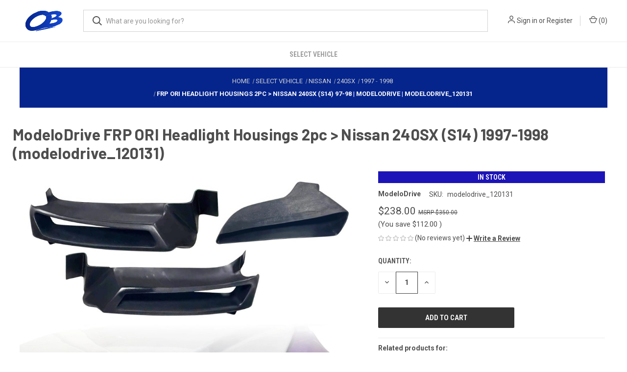

--- FILE ---
content_type: text/html; charset=UTF-8
request_url: https://overboost.com/modelodrive-frp-smad-headlight-housings-2pc-nissan-240sx-1997-1998-modelodrive_120131/
body_size: 23655
content:


<!DOCTYPE html>
<html class="no-js" lang="en">
    <head>
        <title>FRP ORI Headlight Housings 2pc &gt; Nissan 240SX (S14) 97-98 | ModeloDrive | modelodrive_120131</title>
        <link rel="dns-prefetch preconnect" href="https://cdn11.bigcommerce.com/s-89j5h8k1jp" crossorigin><link rel="dns-prefetch preconnect" href="https://fonts.googleapis.com/" crossorigin><link rel="dns-prefetch preconnect" href="https://fonts.gstatic.com/" crossorigin>
        <meta property="product:price:amount" content="238" /><meta property="product:price:currency" content="USD" /><meta property="og:price:standard_amount" content="350" /><meta property="og:url" content="https://overboost.com/modelodrive-frp-smad-headlight-housings-2pc-nissan-240sx-1997-1998-modelodrive_120131/" /><meta property="og:site_name" content="Overboost.com" /><meta name="keywords" content="vsaero, modelodrive, body kits, body kit"><link rel='canonical' href='https://overboost.com/modelodrive-frp-smad-headlight-housings-2pc-nissan-240sx-1997-1998-modelodrive_120131/' /><meta name='platform' content='bigcommerce.stencil' /><meta property="og:type" content="product" />
<meta property="og:title" content="ModeloDrive FRP ORI Headlight Housings 2pc &gt; Nissan 240SX (S14) 1997-1998 (modelodrive_120131)" />
<meta property="og:description" content="Overboost offers high quality carbon fibre full body kits for cars, giving your car a whole new look. Check out the best body kit near you in Las Vegas, USA." />
<meta property="og:image" content="https://cdn11.bigcommerce.com/s-89j5h8k1jp/products/11804/images/330957/modelodrive_120131_parts_00__64561.1764123875.386.513.jpg?c=1" />
<meta property="og:availability" content="instock" />
<meta property="pinterest:richpins" content="enabled" />
        
         

        <!-- Google Tag Manager -->
        <script>(function(w,d,s,l,i){w[l]=w[l]||[];w[l].push({'gtm.start':
            new Date().getTime(),event:'gtm.js'});var f=d.getElementsByTagName(s)[0],
            j=d.createElement(s),dl=l!='dataLayer'?'&l='+l:'';j.async=true;j.src=
            'https://www.googletagmanager.com/gtm.js?id='+i+dl;f.parentNode.insertBefore(j,f);
            })(window,document,'script','dataLayer','GTM-WNKL2T8');</script>
        <!-- End Google Tag Manager -->            

        <link href="https://cdn11.bigcommerce.com/s-89j5h8k1jp/product_images/ob-logo-favicon.png?t&#x3D;1739021820" rel="shortcut icon">
        <meta name="viewport" content="width=device-width, initial-scale=1, maximum-scale=1">

        <script>
            document.documentElement.className = document.documentElement.className.replace('no-js', 'js');
        </script>

        <script>
    function browserSupportsAllFeatures() {
        return window.Promise
            && window.fetch
            && window.URL
            && window.URLSearchParams
            && window.WeakMap
            // object-fit support
            && ('objectFit' in document.documentElement.style);
    }

    function loadScript(src) {
        var js = document.createElement('script');
        js.src = src;
        js.onerror = function () {
            console.error('Failed to load polyfill script ' + src);
        };
        document.head.appendChild(js);
    }

    if (!browserSupportsAllFeatures()) {
        loadScript('https://cdn11.bigcommerce.com/s-89j5h8k1jp/stencil/f85789b0-a900-013e-3167-6a4569d350ab/e/93b59a60-619b-013e-13e3-3a1548a6077c/dist/theme-bundle.polyfills.js');
    }
</script>
        <script>window.consentManagerTranslations = `{"locale":"en","locales":{"consent_manager.data_collection_warning":"en","consent_manager.accept_all_cookies":"en","consent_manager.gdpr_settings":"en","consent_manager.data_collection_preferences":"en","consent_manager.manage_data_collection_preferences":"en","consent_manager.use_data_by_cookies":"en","consent_manager.data_categories_table":"en","consent_manager.allow":"en","consent_manager.accept":"en","consent_manager.deny":"en","consent_manager.dismiss":"en","consent_manager.reject_all":"en","consent_manager.category":"en","consent_manager.purpose":"en","consent_manager.functional_category":"en","consent_manager.functional_purpose":"en","consent_manager.analytics_category":"en","consent_manager.analytics_purpose":"en","consent_manager.targeting_category":"en","consent_manager.advertising_category":"en","consent_manager.advertising_purpose":"en","consent_manager.essential_category":"en","consent_manager.esential_purpose":"en","consent_manager.yes":"en","consent_manager.no":"en","consent_manager.not_available":"en","consent_manager.cancel":"en","consent_manager.save":"en","consent_manager.back_to_preferences":"en","consent_manager.close_without_changes":"en","consent_manager.unsaved_changes":"en","consent_manager.by_using":"en","consent_manager.agree_on_data_collection":"en","consent_manager.change_preferences":"en","consent_manager.cancel_dialog_title":"en","consent_manager.privacy_policy":"en","consent_manager.allow_category_tracking":"en","consent_manager.disallow_category_tracking":"en"},"translations":{"consent_manager.data_collection_warning":"We use cookies (and other similar technologies) to collect data to improve your shopping experience.","consent_manager.accept_all_cookies":"Accept All Cookies","consent_manager.gdpr_settings":"Settings","consent_manager.data_collection_preferences":"Website Data Collection Preferences","consent_manager.manage_data_collection_preferences":"Manage Website Data Collection Preferences","consent_manager.use_data_by_cookies":" uses data collected by cookies and JavaScript libraries to improve your shopping experience.","consent_manager.data_categories_table":"The table below outlines how we use this data by category. To opt out of a category of data collection, select 'No' and save your preferences.","consent_manager.allow":"Allow","consent_manager.accept":"Accept","consent_manager.deny":"Deny","consent_manager.dismiss":"Dismiss","consent_manager.reject_all":"Reject all","consent_manager.category":"Category","consent_manager.purpose":"Purpose","consent_manager.functional_category":"Functional","consent_manager.functional_purpose":"Enables enhanced functionality, such as videos and live chat. If you do not allow these, then some or all of these functions may not work properly.","consent_manager.analytics_category":"Analytics","consent_manager.analytics_purpose":"Provide statistical information on site usage, e.g., web analytics so we can improve this website over time.","consent_manager.targeting_category":"Targeting","consent_manager.advertising_category":"Advertising","consent_manager.advertising_purpose":"Used to create profiles or personalize content to enhance your shopping experience.","consent_manager.essential_category":"Essential","consent_manager.esential_purpose":"Essential for the site and any requested services to work, but do not perform any additional or secondary function.","consent_manager.yes":"Yes","consent_manager.no":"No","consent_manager.not_available":"N/A","consent_manager.cancel":"Cancel","consent_manager.save":"Save","consent_manager.back_to_preferences":"Back to Preferences","consent_manager.close_without_changes":"You have unsaved changes to your data collection preferences. Are you sure you want to close without saving?","consent_manager.unsaved_changes":"You have unsaved changes","consent_manager.by_using":"By using our website, you're agreeing to our","consent_manager.agree_on_data_collection":"By using our website, you're agreeing to the collection of data as described in our ","consent_manager.change_preferences":"You can change your preferences at any time","consent_manager.cancel_dialog_title":"Are you sure you want to cancel?","consent_manager.privacy_policy":"Privacy Policy","consent_manager.allow_category_tracking":"Allow [CATEGORY_NAME] tracking","consent_manager.disallow_category_tracking":"Disallow [CATEGORY_NAME] tracking"}}`;</script>

        <script>
            window.lazySizesConfig = window.lazySizesConfig || {};
            window.lazySizesConfig.loadMode = 1;
        </script>
        <script async src="https://cdn11.bigcommerce.com/s-89j5h8k1jp/stencil/f85789b0-a900-013e-3167-6a4569d350ab/e/93b59a60-619b-013e-13e3-3a1548a6077c/dist/theme-bundle.head_async.js"></script>
        
        <link href="https://fonts.googleapis.com/css?family=Roboto+Condensed:400,600%7CRoboto:400,700%7CBarlow:700&display=block" rel="stylesheet">
        
        <link rel="preload" href="https://cdn11.bigcommerce.com/s-89j5h8k1jp/stencil/f85789b0-a900-013e-3167-6a4569d350ab/e/93b59a60-619b-013e-13e3-3a1548a6077c/dist/theme-bundle.font.js" as="script">
        <script async src="https://cdn11.bigcommerce.com/s-89j5h8k1jp/stencil/f85789b0-a900-013e-3167-6a4569d350ab/e/93b59a60-619b-013e-13e3-3a1548a6077c/dist/theme-bundle.font.js"></script>

        <link data-stencil-stylesheet href="https://cdn11.bigcommerce.com/s-89j5h8k1jp/stencil/f85789b0-a900-013e-3167-6a4569d350ab/e/93b59a60-619b-013e-13e3-3a1548a6077c/css/theme-4366df00-a901-013e-8618-1e7d62b1fa62.css" rel="stylesheet">

        <!-- Start Tracking Code for analytics_googleanalytics -->

<!-- Global site tag (gtag.js) - Google Analytics -->
<script async src="https://www.googletagmanager.com/gtag/js?id=G-DBMHVD86HY"></script>
<script>
  window.dataLayer = window.dataLayer || [];
  function gtag(){dataLayer.push(arguments);}
  gtag('js', new Date());

  gtag('config', 'G-DBMHVD86HY');
</script>

<!-- End Tracking Code for analytics_googleanalytics -->

<!-- Start Tracking Code for analytics_googleanalytics4 -->

<script data-cfasync="false" src="https://cdn11.bigcommerce.com/shared/js/google_analytics4_bodl_subscribers-358423becf5d870b8b603a81de597c10f6bc7699.js" integrity="sha256-gtOfJ3Avc1pEE/hx6SKj/96cca7JvfqllWA9FTQJyfI=" crossorigin="anonymous"></script>
<script data-cfasync="false">
  (function () {
    window.dataLayer = window.dataLayer || [];

    function gtag(){
        dataLayer.push(arguments);
    }

    function initGA4(event) {
         function setupGtag() {
            function configureGtag() {
                gtag('js', new Date());
                gtag('set', 'developer_id.dMjk3Nj', true);
                gtag('config', 'G-DBMHVD86HY');
            }

            var script = document.createElement('script');

            script.src = 'https://www.googletagmanager.com/gtag/js?id=G-DBMHVD86HY';
            script.async = true;
            script.onload = configureGtag;

            document.head.appendChild(script);
        }

        setupGtag();

        if (typeof subscribeOnBodlEvents === 'function') {
            subscribeOnBodlEvents('G-DBMHVD86HY', false);
        }

        window.removeEventListener(event.type, initGA4);
    }

    

    var eventName = document.readyState === 'complete' ? 'consentScriptsLoaded' : 'DOMContentLoaded';
    window.addEventListener(eventName, initGA4, false);
  })()
</script>

<!-- End Tracking Code for analytics_googleanalytics4 -->

<!-- Start Tracking Code for analytics_siteverification -->

<meta name="facebook-domain-verification" content="kqpi0sjld5p6hi9ngydulo7p2f61vj" />
<script async src="https://www.googletagmanager.com/gtag/js?id=UA-125033146-1"></script>
<script>
window.dataLayer = window.dataLayer || [];
function gtag(){dataLayer.push(arguments);}
gtag('js', new Date());
gtag('config', 'AW-1069002093');

function trackEcommerce() {
    function gaAddTrans(orderID, store, total, tax, shipping, city, state, country, currency, channelInfo) {
        var transaction = {
            id: orderID,
            affiliation: store,
            revenue: total,
            tax: tax,
            shipping: shipping,
            city: city,
            state: state,
            country: country
        };

        if (currency) {
            transaction.currency = currency;
        }

        ga('ecommerce:addTransaction', transaction);
    }
    
    function gaAddItems(orderID, sku, product, variation, price, qty) {
        ga('ecommerce:addItem', {
            id: orderID,
            sku: sku,
            name: product,
            category: variation,
            price: price,
            quantity: qty
        });
    }

    function gaTrackTrans() {
        ga('ecommerce:send');
    }

    function gtagAddTrans(orderID, store, total, tax, shipping, city, state, country, currency, channelInfo) {
        this.transaction = {
            transaction_id: orderID,
            affiliation: store,
            value: total,
            tax: tax,
            shipping: shipping,
            items: []
        };

        if (currency) {
            this.transaction.currency = currency;
        }
    }

    function gtagAddItem(orderID, sku, product, variation, price, qty) {
        this.transaction.items.push({
            id: sku,
            name: product,
            category: variation,
            price: price,
            quantity: qty
        });
    }

    function gtagTrackTrans() {
        gtag('event', 'purchase', this.transaction);
        gtag('event', 'conversion', {
            'send_to': 'AW-1069002093/0-r2CNy6v-UBEO3a3v0D',
            'value': this.transaction.value,
            'transaction_id': this.transaction.transaction_id,
        });
        this.transaction = null;
    }

    if (typeof gtag === 'function') {
        this._addTrans = gtagAddTrans;
        this._addItem = gtagAddItem;
        this._trackTrans = gtagTrackTrans;
    } else if (typeof ga === 'function') {
        this._addTrans = gaAddTrans;
        this._addItem = gaAddItems;
        this._trackTrans = gaTrackTrans;
    }
}

var pageTracker = new trackEcommerce();

</script> 

<meta property="og:site_name" content="Overboost">
<meta property="og:type" content="website">
<meta property="og:title" content="Full Body Kits For Cars | Body Kit Near Me - Overboost">
<meta property="og:locale" content="en_US" />
<meta property="og:url" content="https://overboost.com/">
<meta property="og:image" content="https://cdn11.bigcommerce.com/s-89j5h8k1jp/images/stencil/225x100/images_1617780075__12724.original.jpeg">
<meta property="og:description" content="Overboost offers high quality carbon fibre full body kits for cars, giving your car a whole new look. Check out the best body kit near you in Las Vegas, USA.">

<!-- End Tracking Code for analytics_siteverification -->


<script type="text/javascript" src="https://checkout-sdk.bigcommerce.com/v1/loader.js" defer ></script>
<script src="https://www.google.com/recaptcha/api.js" async defer></script>
<script type="text/javascript">
var BCData = {"product_attributes":{"sku":"modelodrive_120131","upc":null,"mpn":"modelodrive_120131","gtin":null,"weight":null,"base":true,"image":null,"price":{"without_tax":{"formatted":"$238.00","value":238,"currency":"USD"},"tax_label":"Tax","sale_price_without_tax":{"formatted":"$238.00","value":238,"currency":"USD"},"non_sale_price_without_tax":{"formatted":"$350.00","value":350,"currency":"USD"},"rrp_without_tax":{"formatted":"$350.00","value":350,"currency":"USD"},"saved":{"formatted":"$112.00","value":112,"currency":"USD"}},"stock":null,"instock":true,"stock_message":null,"purchasable":true,"purchasing_message":null}};
</script>
<script
  id="bolt-track"
  type="text/javascript"
  src="https://connect.bolt.com/track.js"
  data-publishable-key="hu1kSD3Yr9Mg.TsRZDMFipbJx.de5dde6b8b24a0fe0572c5a7f5c5e6434327380c3b7b1b033ff278be2924db04"
  data-shopping-cart-id="BigCommerce">
</script><script type="application/ld+json">
{
  "@context": "https://schema.org",
  "@type": "AutoPartsStore",
  "name": "Overboost",
  "image": "https://cdn11.bigcommerce.com/s-89j5h8k1jp/images/stencil/225x100/images_1617780075__12724.original.jpeg",
  "@id": "",
  "url": "https://overboost.com/",
  "telephone": "+1 (775) 442-6678",
  "priceRange": "$",
  "address": {
    "@type": "PostalAddress",
    "streetAddress": "Tilbury Enterprises LLC 6845 Speedway Blvd, Suite K101",
    "addressLocality": "Las Vegas",
    "addressRegion": "NV",
    "postalCode": "89115",
    "addressCountry": "US"
  },
  "geo": {
    "@type": "GeoCoordinates",
    "latitude": 36.27779090000001,
    "longitude": -115.0236925
  }  
}
</script><script type="text/javascript">

!function(e){if(!window.pintrk){window.pintrk=function()

{window.pintrk.queue.push(Array.prototype.slice.call(arguments))};var

n=window.pintrk;n.queue=[],n.version="3.0";var

t=document.createElement("script");t.async=!0,t.src=e;var

r=document.getElementsByTagName("script")[0];r.parentNode.insertBefore(t,r)}}

("https://s.pinimg.com/ct/core.js");



pintrk('load','2614122131690', { em: '%%GLOBAL_BillingEmail%%', });

pintrk('page');

</script>

<script>
pintrk('track', 'pagevisit', {
event_id: 'eventId0001'
});
</script><script>!function(f,b,e,v,n,t,s){if(f.fbq)return;n=f.fbq=function(){n.callMethod?n.callMethod.apply(n,arguments):n.queue.push(arguments)};if(!f._fbq)f._fbq=n;n.push=n;n.loaded=!0;n.version='2.0';n.queue=[];t=b.createElement(e);t.async=!0;t.src=v;s=b.getElementsByTagName(e)[0];s.parentNode.insertBefore(t,s)}(window, document,'script','https://connect.facebook.net/en_US/fbevents.js');fbq('init', '1031354740722969');fbq('track', 'PageView');</script>
 <script data-cfasync="false" src="https://microapps.bigcommerce.com/bodl-events/1.9.4/index.js" integrity="sha256-Y0tDj1qsyiKBRibKllwV0ZJ1aFlGYaHHGl/oUFoXJ7Y=" nonce="" crossorigin="anonymous"></script>
 <script data-cfasync="false" nonce="">

 (function() {
    function decodeBase64(base64) {
       const text = atob(base64);
       const length = text.length;
       const bytes = new Uint8Array(length);
       for (let i = 0; i < length; i++) {
          bytes[i] = text.charCodeAt(i);
       }
       const decoder = new TextDecoder();
       return decoder.decode(bytes);
    }
    window.bodl = JSON.parse(decodeBase64("[base64]"));
 })()

 </script>

<script nonce="">
(function () {
    var xmlHttp = new XMLHttpRequest();

    xmlHttp.open('POST', 'https://bes.gcp.data.bigcommerce.com/nobot');
    xmlHttp.setRequestHeader('Content-Type', 'application/json');
    xmlHttp.send('{"store_id":"1001366237","timezone_offset":"-5.0","timestamp":"2025-12-04T09:57:47.25837700Z","visit_id":"37aa96c9-36c8-4b19-ab9a-f5828b94fdad","channel_id":1}');
})();
</script>

        
            <!-- partial pulled in to the base layout -->

        <script>
            var theme_settings = {
                show_fast_cart: true,
                linksPerCol: 10,
            };
        </script>

        <link rel="preload" href="https://cdn11.bigcommerce.com/s-89j5h8k1jp/stencil/f85789b0-a900-013e-3167-6a4569d350ab/e/93b59a60-619b-013e-13e3-3a1548a6077c/dist/theme-bundle.main.js" as="script">
    </head>
    <body>
        <!-- Google Tag Manager (noscript) -->
        <noscript><iframe src="https://www.googletagmanager.com/ns.html?id=GTM-WNKL2T8"
        height="0" width="0" style="display:none;visibility:hidden"></iframe></noscript>
        <!-- End Google Tag Manager (noscript) -->
        <svg data-src="https://cdn11.bigcommerce.com/s-89j5h8k1jp/stencil/f85789b0-a900-013e-3167-6a4569d350ab/e/93b59a60-619b-013e-13e3-3a1548a6077c/img/icon-sprite.svg" class="icons-svg-sprite"></svg>

        <header class="header" role="banner">
    <a href="#" class="mobileMenu-toggle" data-mobile-menu-toggle="menu">
        <span class="mobileMenu-toggleIcon"></span>
    </a>

    <div class="header-logo--wrap">
        <div class="header-logo logo-full-size-desktop">
            
            <div class="logo-and-toggle">
                <div class="desktopMenu-toggle">
                    <a href="javascript:void(0);" class="mobileMenu-toggle">
                        <span class="mobileMenu-toggleIcon"></span>
                    </a>
                </div>
                
                    <div class="logo-wrap"><a href="https://overboost.com/" class="header-logo__link" data-header-logo-link>
        <img class="header-logo-image-unknown-size"
             src="https://cdn11.bigcommerce.com/s-89j5h8k1jp/images/stencil/original/ob-logo_100-45-overboost_1739200678__76722.original.png"
             alt="Overboost.com"
             title="Overboost.com">
</a>
</div>
            </div>
            
            <div class="quickSearchWrap" id="quickSearch" aria-hidden="true" tabindex="-1" data-prevent-quick-search-close>
                <div>
    <!-- snippet location forms_search -->
    <form class="form" action="/search.php">
        <fieldset class="form-fieldset">
            <div class="form-field">
                <label class="is-srOnly" for="search_query">Search</label>
                <input class="form-input" data-search-quick name="search_query" id="search_query" data-error-message="Search field cannot be empty." placeholder="What are you looking for?" autocomplete="off">
                <button type="submit" class="form-button">
                    <i class="icon" aria-hidden="true">
                        <svg><use xlink:href="#icon-search" /></svg>
                    </i>
                </button>
            </div>
        </fieldset>
    </form>
    <section class="quickSearchResults" data-bind="html: results"></section>
    <p role="status"
       aria-live="polite"
       class="aria-description--hidden"
       data-search-aria-message-predefined-text="product results for"
    ></p>
</div>
            </div>
            <div class="navUser-wrap">
                <nav class="navUser">
    <ul class="navUser-section navUser-section--alt">
        <li class="navUser-item navUser-item--account">
            <i class="icon" aria-hidden="true">
                <svg><use xlink:href="#icon-user" /></svg>
            </i>
                <a class="navUser-action"
                   href="/login.php"
                   aria-label="Sign in"
                >
                    Sign in
                </a>
                    <span>or</span> <a class="navUser-action" href="/login.php?action&#x3D;create_account">Register</a>
        </li>
                <li class="navUser-item navUser-item--mobile-search">
            <i class="icon" aria-hidden="true">
                <svg><use xlink:href="#icon-search" /></svg>
            </i>
        </li>
        <li class="navUser-item navUser-item--cart">
            <a
                class="navUser-action"
                data-cart-preview
                data-dropdown="cart-preview-dropdown"
                data-options="align:right"
                href="/cart.php"
                aria-label="Cart with 0 items"
            >
                <i class="icon" aria-hidden="true">
                    <svg><use xlink:href="#icon-cart" /></svg>
                </i>
                (<span class=" cart-quantity"></span>)
            </a>

            <div class="dropdown-menu" id="cart-preview-dropdown" data-dropdown-content aria-hidden="true"></div>
        </li>
    </ul>
</nav>
            </div>
        </div>
    </div>

    <div class="navPages-container" id="menu" data-menu>
        <span class="mobile-closeNav">
    <i class="icon" aria-hidden="true">
        <svg><use xlink:href="#icon-close-large" /></svg>
    </i>
    close
</span>
<nav class="navPages">
    <ul class="navPages-list navPages-list--user 5765697a656e20596f756e67">
            <li class="navPages-item">
                <i class="icon" aria-hidden="true">
                    <svg><use xlink:href="#icon-user" /></svg>
                </i>
                <a class="navPages-action" href="/login.php">Sign in</a>
                    or
                    <a class="navPages-action"
                       href="/login.php?action&#x3D;create_account"
                       aria-label="Register"
                    >
                        Register
                    </a>
            </li>
    </ul>
    <ul class="navPages-list navPages-mega navPages-mainNav">
            <li class="navPages-item">
                <a class="navPages-action activePage"
   href="https://overboost.com/select-vehicle"
   aria-label="Select Vehicle"
>
    Select Vehicle
</a>
            </li>
    </ul>
    <ul class="navPages-list navPages-list--user">
    </ul>
</nav>
    </div>
</header>
<script
    id="bolt-track"
    type="text/javascript"
    src="https://connect.bolt.com/track.js"
    data-publishable-key="hu1kSD3Yr9Mg.TsRZDMFipbJx.de5dde6b8b24a0fe0572c5a7f5c5e6434327380c3b7b1b033ff278be2924db04"
    data-shopping-cart-id="BigCommerce">
</script>




<div data-content-region="header_bottom--global"></div>
<div data-content-region="header_bottom"></div>

        <div class="body " id='main-content' role='main' data-currency-code="USD">
     
        <div class="container">
        <nav aria-label="Breadcrumb">
    <ol class="breadcrumbs" id="default-breadcrumbs"></ol>
</nav>
<script>
    document.addEventListener("DOMContentLoaded", function() {
      const productId = 11804;
    
      fetch("/graphql", {
        method: 'POST',
          credentials: 'same-origin',
          headers: {
            'Content-Type': 'application/json',
            'Authorization': 'Bearer eyJ0eXAiOiJKV1QiLCJhbGciOiJFUzI1NiJ9.eyJjaWQiOlsxXSwiY29ycyI6WyJodHRwczovL292ZXJib29zdC5jb20iXSwiZWF0IjoxNzY0OTMwMDExLCJpYXQiOjE3NjQ3NTcyMTEsImlzcyI6IkJDIiwic2lkIjoxMDAxMzY2MjM3LCJzdWIiOiJCQyIsInN1Yl90eXBlIjowLCJ0b2tlbl90eXBlIjoxfQ.QVuryyOiOWhPH2pQGa9t9I9e-jyZE_Y_Vy8f-Wyh8ymIf4OH4URBNG10IMmly_DcgIe5Cp6DvUT8u8PE1ruYpA' // use auto-generated token
          },
        body: JSON.stringify({
          query: `
            query {
              site {
                product(entityId: ${productId}) {
                  metafields(namespace: "breadcrumb", keys: ["0"]) {
                    edges {
                      node {
                        key
                        value
                      }
                    }
                  }
                }
              }
            }
          `
        })
      })
      .then(res => res.json())
      .then(data => {
        const metafield = data.data.site.product.metafields.edges[0]?.node;
        if (metafield) {
          document.querySelector(".breadcrumbs").innerHTML = metafield.value;
        }
      });
    });
</script>
    </div>

    <div>
        <div class="container">
            
<div class="productView">
    <h1 class="productView-title main-heading">ModeloDrive FRP ORI Headlight Housings 2pc &gt; Nissan 240SX (S14) 1997-1998 (modelodrive_120131)</h1>
</div>

<div class="productView" >
    <section class="productView-images" data-image-gallery>
        <span
    data-carousel-content-change-message
    class="aria-description--hidden"
    aria-live="polite" 
    role="status"></span>
        <figure class="productView-image"
                data-image-gallery-main
                data-zoom-image="https://cdn11.bigcommerce.com/s-89j5h8k1jp/images/stencil/1280x1280/products/11804/330957/modelodrive_120131_parts_00__64561.1764123875.jpg?c=1"
                >
            <div class="productView-img-container">
                    <a href="https://cdn11.bigcommerce.com/s-89j5h8k1jp/images/stencil/1280x1280/products/11804/330957/modelodrive_120131_parts_00__64561.1764123875.jpg?c=1"
                        target="_blank">
                <img src="https://cdn11.bigcommerce.com/s-89j5h8k1jp/images/stencil/760x760/products/11804/330957/modelodrive_120131_parts_00__64561.1764123875.jpg?c=1" alt="ModeloDrive FRP ORI Headlight Housings 2pc &gt; Nissan 240SX (S14) 1997-1998 - image 1" title="ModeloDrive FRP ORI Headlight Housings 2pc &gt; Nissan 240SX (S14) 1997-1998 - image 1" data-sizes="auto"
    srcset="https://cdn11.bigcommerce.com/s-89j5h8k1jp/images/stencil/80w/products/11804/330957/modelodrive_120131_parts_00__64561.1764123875.jpg?c=1"
data-srcset="https://cdn11.bigcommerce.com/s-89j5h8k1jp/images/stencil/80w/products/11804/330957/modelodrive_120131_parts_00__64561.1764123875.jpg?c=1 80w, https://cdn11.bigcommerce.com/s-89j5h8k1jp/images/stencil/160w/products/11804/330957/modelodrive_120131_parts_00__64561.1764123875.jpg?c=1 160w, https://cdn11.bigcommerce.com/s-89j5h8k1jp/images/stencil/320w/products/11804/330957/modelodrive_120131_parts_00__64561.1764123875.jpg?c=1 320w, https://cdn11.bigcommerce.com/s-89j5h8k1jp/images/stencil/640w/products/11804/330957/modelodrive_120131_parts_00__64561.1764123875.jpg?c=1 640w, https://cdn11.bigcommerce.com/s-89j5h8k1jp/images/stencil/960w/products/11804/330957/modelodrive_120131_parts_00__64561.1764123875.jpg?c=1 960w, https://cdn11.bigcommerce.com/s-89j5h8k1jp/images/stencil/1280w/products/11804/330957/modelodrive_120131_parts_00__64561.1764123875.jpg?c=1 1280w, https://cdn11.bigcommerce.com/s-89j5h8k1jp/images/stencil/1920w/products/11804/330957/modelodrive_120131_parts_00__64561.1764123875.jpg?c=1 1920w, https://cdn11.bigcommerce.com/s-89j5h8k1jp/images/stencil/2560w/products/11804/330957/modelodrive_120131_parts_00__64561.1764123875.jpg?c=1 2560w"

class="lazyload productView-image--default"

data-main-image />
                    </a>
            </div>
        </figure>
        <ul class="productView-thumbnails" data-slick='{
                "infinite": false,
                "mobileFirst": true,
                "dots": false,
                "accessibility": false,
                "slidesToShow": 7,
                "slidesToScroll": 1
            }'
            data-arrow-label="carousel.arrowAriaLabel 27"
            >
                <li class="productView-thumbnail">
                    <a
                        class="productView-thumbnail-link"
                        href="https://cdn11.bigcommerce.com/s-89j5h8k1jp/images/stencil/1280x1280/products/11804/330957/modelodrive_120131_parts_00__64561.1764123875.jpg?c=1"
                        data-image-gallery-item
                        data-image-gallery-new-image-url="https://cdn11.bigcommerce.com/s-89j5h8k1jp/images/stencil/760x760/products/11804/330957/modelodrive_120131_parts_00__64561.1764123875.jpg?c=1"
                        data-image-gallery-new-image-srcset="https://cdn11.bigcommerce.com/s-89j5h8k1jp/images/stencil/80w/products/11804/330957/modelodrive_120131_parts_00__64561.1764123875.jpg?c=1 80w, https://cdn11.bigcommerce.com/s-89j5h8k1jp/images/stencil/160w/products/11804/330957/modelodrive_120131_parts_00__64561.1764123875.jpg?c=1 160w, https://cdn11.bigcommerce.com/s-89j5h8k1jp/images/stencil/320w/products/11804/330957/modelodrive_120131_parts_00__64561.1764123875.jpg?c=1 320w, https://cdn11.bigcommerce.com/s-89j5h8k1jp/images/stencil/640w/products/11804/330957/modelodrive_120131_parts_00__64561.1764123875.jpg?c=1 640w, https://cdn11.bigcommerce.com/s-89j5h8k1jp/images/stencil/960w/products/11804/330957/modelodrive_120131_parts_00__64561.1764123875.jpg?c=1 960w, https://cdn11.bigcommerce.com/s-89j5h8k1jp/images/stencil/1280w/products/11804/330957/modelodrive_120131_parts_00__64561.1764123875.jpg?c=1 1280w, https://cdn11.bigcommerce.com/s-89j5h8k1jp/images/stencil/1920w/products/11804/330957/modelodrive_120131_parts_00__64561.1764123875.jpg?c=1 1920w, https://cdn11.bigcommerce.com/s-89j5h8k1jp/images/stencil/2560w/products/11804/330957/modelodrive_120131_parts_00__64561.1764123875.jpg?c=1 2560w"
                        data-image-gallery-zoom-image-url="https://cdn11.bigcommerce.com/s-89j5h8k1jp/images/stencil/1280x1280/products/11804/330957/modelodrive_120131_parts_00__64561.1764123875.jpg?c=1"
                    >
                        <img class="lazyload" data-sizes="auto" src="https://cdn11.bigcommerce.com/s-89j5h8k1jp/stencil/f85789b0-a900-013e-3167-6a4569d350ab/e/93b59a60-619b-013e-13e3-3a1548a6077c/img/loading.svg" data-src="https://cdn11.bigcommerce.com/s-89j5h8k1jp/images/stencil/50x50/products/11804/330957/modelodrive_120131_parts_00__64561.1764123875.jpg?c=1" alt="ModeloDrive FRP ORI Headlight Housings 2pc &gt; Nissan 240SX (S14) 1997-1998 - image 1" title="ModeloDrive FRP ORI Headlight Housings 2pc &gt; Nissan 240SX (S14) 1997-1998 - image 1">
                    </a>
                </li>
                <li class="productView-thumbnail">
                    <a
                        class="productView-thumbnail-link"
                        href="https://cdn11.bigcommerce.com/s-89j5h8k1jp/images/stencil/1280x1280/products/11804/330958/modelodrive_120131_parts_01__42138.1764123876.jpg?c=1"
                        data-image-gallery-item
                        data-image-gallery-new-image-url="https://cdn11.bigcommerce.com/s-89j5h8k1jp/images/stencil/760x760/products/11804/330958/modelodrive_120131_parts_01__42138.1764123876.jpg?c=1"
                        data-image-gallery-new-image-srcset="https://cdn11.bigcommerce.com/s-89j5h8k1jp/images/stencil/80w/products/11804/330958/modelodrive_120131_parts_01__42138.1764123876.jpg?c=1 80w, https://cdn11.bigcommerce.com/s-89j5h8k1jp/images/stencil/160w/products/11804/330958/modelodrive_120131_parts_01__42138.1764123876.jpg?c=1 160w, https://cdn11.bigcommerce.com/s-89j5h8k1jp/images/stencil/320w/products/11804/330958/modelodrive_120131_parts_01__42138.1764123876.jpg?c=1 320w, https://cdn11.bigcommerce.com/s-89j5h8k1jp/images/stencil/640w/products/11804/330958/modelodrive_120131_parts_01__42138.1764123876.jpg?c=1 640w, https://cdn11.bigcommerce.com/s-89j5h8k1jp/images/stencil/960w/products/11804/330958/modelodrive_120131_parts_01__42138.1764123876.jpg?c=1 960w, https://cdn11.bigcommerce.com/s-89j5h8k1jp/images/stencil/1280w/products/11804/330958/modelodrive_120131_parts_01__42138.1764123876.jpg?c=1 1280w, https://cdn11.bigcommerce.com/s-89j5h8k1jp/images/stencil/1920w/products/11804/330958/modelodrive_120131_parts_01__42138.1764123876.jpg?c=1 1920w, https://cdn11.bigcommerce.com/s-89j5h8k1jp/images/stencil/2560w/products/11804/330958/modelodrive_120131_parts_01__42138.1764123876.jpg?c=1 2560w"
                        data-image-gallery-zoom-image-url="https://cdn11.bigcommerce.com/s-89j5h8k1jp/images/stencil/1280x1280/products/11804/330958/modelodrive_120131_parts_01__42138.1764123876.jpg?c=1"
                    >
                        <img class="lazyload" data-sizes="auto" src="https://cdn11.bigcommerce.com/s-89j5h8k1jp/stencil/f85789b0-a900-013e-3167-6a4569d350ab/e/93b59a60-619b-013e-13e3-3a1548a6077c/img/loading.svg" data-src="https://cdn11.bigcommerce.com/s-89j5h8k1jp/images/stencil/50x50/products/11804/330958/modelodrive_120131_parts_01__42138.1764123876.jpg?c=1" alt="ModeloDrive FRP ORI Headlight Housings 2pc &gt; Nissan 240SX (S14) 1997-1998 - image 2" title="ModeloDrive FRP ORI Headlight Housings 2pc &gt; Nissan 240SX (S14) 1997-1998 - image 2">
                    </a>
                </li>
                <li class="productView-thumbnail">
                    <a
                        class="productView-thumbnail-link"
                        href="https://cdn11.bigcommerce.com/s-89j5h8k1jp/images/stencil/1280x1280/products/11804/330959/modelodrive_120131_parts_02__63477.1764123876.jpg?c=1"
                        data-image-gallery-item
                        data-image-gallery-new-image-url="https://cdn11.bigcommerce.com/s-89j5h8k1jp/images/stencil/760x760/products/11804/330959/modelodrive_120131_parts_02__63477.1764123876.jpg?c=1"
                        data-image-gallery-new-image-srcset="https://cdn11.bigcommerce.com/s-89j5h8k1jp/images/stencil/80w/products/11804/330959/modelodrive_120131_parts_02__63477.1764123876.jpg?c=1 80w, https://cdn11.bigcommerce.com/s-89j5h8k1jp/images/stencil/160w/products/11804/330959/modelodrive_120131_parts_02__63477.1764123876.jpg?c=1 160w, https://cdn11.bigcommerce.com/s-89j5h8k1jp/images/stencil/320w/products/11804/330959/modelodrive_120131_parts_02__63477.1764123876.jpg?c=1 320w, https://cdn11.bigcommerce.com/s-89j5h8k1jp/images/stencil/640w/products/11804/330959/modelodrive_120131_parts_02__63477.1764123876.jpg?c=1 640w, https://cdn11.bigcommerce.com/s-89j5h8k1jp/images/stencil/960w/products/11804/330959/modelodrive_120131_parts_02__63477.1764123876.jpg?c=1 960w, https://cdn11.bigcommerce.com/s-89j5h8k1jp/images/stencil/1280w/products/11804/330959/modelodrive_120131_parts_02__63477.1764123876.jpg?c=1 1280w, https://cdn11.bigcommerce.com/s-89j5h8k1jp/images/stencil/1920w/products/11804/330959/modelodrive_120131_parts_02__63477.1764123876.jpg?c=1 1920w, https://cdn11.bigcommerce.com/s-89j5h8k1jp/images/stencil/2560w/products/11804/330959/modelodrive_120131_parts_02__63477.1764123876.jpg?c=1 2560w"
                        data-image-gallery-zoom-image-url="https://cdn11.bigcommerce.com/s-89j5h8k1jp/images/stencil/1280x1280/products/11804/330959/modelodrive_120131_parts_02__63477.1764123876.jpg?c=1"
                    >
                        <img class="lazyload" data-sizes="auto" src="https://cdn11.bigcommerce.com/s-89j5h8k1jp/stencil/f85789b0-a900-013e-3167-6a4569d350ab/e/93b59a60-619b-013e-13e3-3a1548a6077c/img/loading.svg" data-src="https://cdn11.bigcommerce.com/s-89j5h8k1jp/images/stencil/50x50/products/11804/330959/modelodrive_120131_parts_02__63477.1764123876.jpg?c=1" alt="ModeloDrive FRP ORI Headlight Housings 2pc &gt; Nissan 240SX (S14) 1997-1998 - image 3" title="ModeloDrive FRP ORI Headlight Housings 2pc &gt; Nissan 240SX (S14) 1997-1998 - image 3">
                    </a>
                </li>
                <li class="productView-thumbnail">
                    <a
                        class="productView-thumbnail-link"
                        href="https://cdn11.bigcommerce.com/s-89j5h8k1jp/images/stencil/1280x1280/products/11804/330961/modelodrive_120131_parts_03__44198.1764123877.jpg?c=1"
                        data-image-gallery-item
                        data-image-gallery-new-image-url="https://cdn11.bigcommerce.com/s-89j5h8k1jp/images/stencil/760x760/products/11804/330961/modelodrive_120131_parts_03__44198.1764123877.jpg?c=1"
                        data-image-gallery-new-image-srcset="https://cdn11.bigcommerce.com/s-89j5h8k1jp/images/stencil/80w/products/11804/330961/modelodrive_120131_parts_03__44198.1764123877.jpg?c=1 80w, https://cdn11.bigcommerce.com/s-89j5h8k1jp/images/stencil/160w/products/11804/330961/modelodrive_120131_parts_03__44198.1764123877.jpg?c=1 160w, https://cdn11.bigcommerce.com/s-89j5h8k1jp/images/stencil/320w/products/11804/330961/modelodrive_120131_parts_03__44198.1764123877.jpg?c=1 320w, https://cdn11.bigcommerce.com/s-89j5h8k1jp/images/stencil/640w/products/11804/330961/modelodrive_120131_parts_03__44198.1764123877.jpg?c=1 640w, https://cdn11.bigcommerce.com/s-89j5h8k1jp/images/stencil/960w/products/11804/330961/modelodrive_120131_parts_03__44198.1764123877.jpg?c=1 960w, https://cdn11.bigcommerce.com/s-89j5h8k1jp/images/stencil/1280w/products/11804/330961/modelodrive_120131_parts_03__44198.1764123877.jpg?c=1 1280w, https://cdn11.bigcommerce.com/s-89j5h8k1jp/images/stencil/1920w/products/11804/330961/modelodrive_120131_parts_03__44198.1764123877.jpg?c=1 1920w, https://cdn11.bigcommerce.com/s-89j5h8k1jp/images/stencil/2560w/products/11804/330961/modelodrive_120131_parts_03__44198.1764123877.jpg?c=1 2560w"
                        data-image-gallery-zoom-image-url="https://cdn11.bigcommerce.com/s-89j5h8k1jp/images/stencil/1280x1280/products/11804/330961/modelodrive_120131_parts_03__44198.1764123877.jpg?c=1"
                    >
                        <img class="lazyload" data-sizes="auto" src="https://cdn11.bigcommerce.com/s-89j5h8k1jp/stencil/f85789b0-a900-013e-3167-6a4569d350ab/e/93b59a60-619b-013e-13e3-3a1548a6077c/img/loading.svg" data-src="https://cdn11.bigcommerce.com/s-89j5h8k1jp/images/stencil/50x50/products/11804/330961/modelodrive_120131_parts_03__44198.1764123877.jpg?c=1" alt="ModeloDrive FRP ORI Headlight Housings 2pc &gt; Nissan 240SX (S14) 1997-1998 - image 4" title="ModeloDrive FRP ORI Headlight Housings 2pc &gt; Nissan 240SX (S14) 1997-1998 - image 4">
                    </a>
                </li>
                <li class="productView-thumbnail">
                    <a
                        class="productView-thumbnail-link"
                        href="https://cdn11.bigcommerce.com/s-89j5h8k1jp/images/stencil/1280x1280/products/11804/330960/modelodrive_120131_parts_04__24531.1764123877.jpg?c=1"
                        data-image-gallery-item
                        data-image-gallery-new-image-url="https://cdn11.bigcommerce.com/s-89j5h8k1jp/images/stencil/760x760/products/11804/330960/modelodrive_120131_parts_04__24531.1764123877.jpg?c=1"
                        data-image-gallery-new-image-srcset="https://cdn11.bigcommerce.com/s-89j5h8k1jp/images/stencil/80w/products/11804/330960/modelodrive_120131_parts_04__24531.1764123877.jpg?c=1 80w, https://cdn11.bigcommerce.com/s-89j5h8k1jp/images/stencil/160w/products/11804/330960/modelodrive_120131_parts_04__24531.1764123877.jpg?c=1 160w, https://cdn11.bigcommerce.com/s-89j5h8k1jp/images/stencil/320w/products/11804/330960/modelodrive_120131_parts_04__24531.1764123877.jpg?c=1 320w, https://cdn11.bigcommerce.com/s-89j5h8k1jp/images/stencil/640w/products/11804/330960/modelodrive_120131_parts_04__24531.1764123877.jpg?c=1 640w, https://cdn11.bigcommerce.com/s-89j5h8k1jp/images/stencil/960w/products/11804/330960/modelodrive_120131_parts_04__24531.1764123877.jpg?c=1 960w, https://cdn11.bigcommerce.com/s-89j5h8k1jp/images/stencil/1280w/products/11804/330960/modelodrive_120131_parts_04__24531.1764123877.jpg?c=1 1280w, https://cdn11.bigcommerce.com/s-89j5h8k1jp/images/stencil/1920w/products/11804/330960/modelodrive_120131_parts_04__24531.1764123877.jpg?c=1 1920w, https://cdn11.bigcommerce.com/s-89j5h8k1jp/images/stencil/2560w/products/11804/330960/modelodrive_120131_parts_04__24531.1764123877.jpg?c=1 2560w"
                        data-image-gallery-zoom-image-url="https://cdn11.bigcommerce.com/s-89j5h8k1jp/images/stencil/1280x1280/products/11804/330960/modelodrive_120131_parts_04__24531.1764123877.jpg?c=1"
                    >
                        <img class="lazyload" data-sizes="auto" src="https://cdn11.bigcommerce.com/s-89j5h8k1jp/stencil/f85789b0-a900-013e-3167-6a4569d350ab/e/93b59a60-619b-013e-13e3-3a1548a6077c/img/loading.svg" data-src="https://cdn11.bigcommerce.com/s-89j5h8k1jp/images/stencil/50x50/products/11804/330960/modelodrive_120131_parts_04__24531.1764123877.jpg?c=1" alt="ModeloDrive FRP ORI Headlight Housings 2pc &gt; Nissan 240SX (S14) 1997-1998 - image 5" title="ModeloDrive FRP ORI Headlight Housings 2pc &gt; Nissan 240SX (S14) 1997-1998 - image 5">
                    </a>
                </li>
                <li class="productView-thumbnail">
                    <a
                        class="productView-thumbnail-link"
                        href="https://cdn11.bigcommerce.com/s-89j5h8k1jp/images/stencil/1280x1280/products/11804/330962/modelodrive_120131_parts_05__86991.1764123878.jpg?c=1"
                        data-image-gallery-item
                        data-image-gallery-new-image-url="https://cdn11.bigcommerce.com/s-89j5h8k1jp/images/stencil/760x760/products/11804/330962/modelodrive_120131_parts_05__86991.1764123878.jpg?c=1"
                        data-image-gallery-new-image-srcset="https://cdn11.bigcommerce.com/s-89j5h8k1jp/images/stencil/80w/products/11804/330962/modelodrive_120131_parts_05__86991.1764123878.jpg?c=1 80w, https://cdn11.bigcommerce.com/s-89j5h8k1jp/images/stencil/160w/products/11804/330962/modelodrive_120131_parts_05__86991.1764123878.jpg?c=1 160w, https://cdn11.bigcommerce.com/s-89j5h8k1jp/images/stencil/320w/products/11804/330962/modelodrive_120131_parts_05__86991.1764123878.jpg?c=1 320w, https://cdn11.bigcommerce.com/s-89j5h8k1jp/images/stencil/640w/products/11804/330962/modelodrive_120131_parts_05__86991.1764123878.jpg?c=1 640w, https://cdn11.bigcommerce.com/s-89j5h8k1jp/images/stencil/960w/products/11804/330962/modelodrive_120131_parts_05__86991.1764123878.jpg?c=1 960w, https://cdn11.bigcommerce.com/s-89j5h8k1jp/images/stencil/1280w/products/11804/330962/modelodrive_120131_parts_05__86991.1764123878.jpg?c=1 1280w, https://cdn11.bigcommerce.com/s-89j5h8k1jp/images/stencil/1920w/products/11804/330962/modelodrive_120131_parts_05__86991.1764123878.jpg?c=1 1920w, https://cdn11.bigcommerce.com/s-89j5h8k1jp/images/stencil/2560w/products/11804/330962/modelodrive_120131_parts_05__86991.1764123878.jpg?c=1 2560w"
                        data-image-gallery-zoom-image-url="https://cdn11.bigcommerce.com/s-89j5h8k1jp/images/stencil/1280x1280/products/11804/330962/modelodrive_120131_parts_05__86991.1764123878.jpg?c=1"
                    >
                        <img class="lazyload" data-sizes="auto" src="https://cdn11.bigcommerce.com/s-89j5h8k1jp/stencil/f85789b0-a900-013e-3167-6a4569d350ab/e/93b59a60-619b-013e-13e3-3a1548a6077c/img/loading.svg" data-src="https://cdn11.bigcommerce.com/s-89j5h8k1jp/images/stencil/50x50/products/11804/330962/modelodrive_120131_parts_05__86991.1764123878.jpg?c=1" alt="ModeloDrive FRP ORI Headlight Housings 2pc &gt; Nissan 240SX (S14) 1997-1998 - image 6" title="ModeloDrive FRP ORI Headlight Housings 2pc &gt; Nissan 240SX (S14) 1997-1998 - image 6">
                    </a>
                </li>
                <li class="productView-thumbnail">
                    <a
                        class="productView-thumbnail-link"
                        href="https://cdn11.bigcommerce.com/s-89j5h8k1jp/images/stencil/1280x1280/products/11804/337722/modelodrive_120131_parts_06__94051.1764123878.jpg?c=1"
                        data-image-gallery-item
                        data-image-gallery-new-image-url="https://cdn11.bigcommerce.com/s-89j5h8k1jp/images/stencil/760x760/products/11804/337722/modelodrive_120131_parts_06__94051.1764123878.jpg?c=1"
                        data-image-gallery-new-image-srcset="https://cdn11.bigcommerce.com/s-89j5h8k1jp/images/stencil/80w/products/11804/337722/modelodrive_120131_parts_06__94051.1764123878.jpg?c=1 80w, https://cdn11.bigcommerce.com/s-89j5h8k1jp/images/stencil/160w/products/11804/337722/modelodrive_120131_parts_06__94051.1764123878.jpg?c=1 160w, https://cdn11.bigcommerce.com/s-89j5h8k1jp/images/stencil/320w/products/11804/337722/modelodrive_120131_parts_06__94051.1764123878.jpg?c=1 320w, https://cdn11.bigcommerce.com/s-89j5h8k1jp/images/stencil/640w/products/11804/337722/modelodrive_120131_parts_06__94051.1764123878.jpg?c=1 640w, https://cdn11.bigcommerce.com/s-89j5h8k1jp/images/stencil/960w/products/11804/337722/modelodrive_120131_parts_06__94051.1764123878.jpg?c=1 960w, https://cdn11.bigcommerce.com/s-89j5h8k1jp/images/stencil/1280w/products/11804/337722/modelodrive_120131_parts_06__94051.1764123878.jpg?c=1 1280w, https://cdn11.bigcommerce.com/s-89j5h8k1jp/images/stencil/1920w/products/11804/337722/modelodrive_120131_parts_06__94051.1764123878.jpg?c=1 1920w, https://cdn11.bigcommerce.com/s-89j5h8k1jp/images/stencil/2560w/products/11804/337722/modelodrive_120131_parts_06__94051.1764123878.jpg?c=1 2560w"
                        data-image-gallery-zoom-image-url="https://cdn11.bigcommerce.com/s-89j5h8k1jp/images/stencil/1280x1280/products/11804/337722/modelodrive_120131_parts_06__94051.1764123878.jpg?c=1"
                    >
                        <img class="lazyload" data-sizes="auto" src="https://cdn11.bigcommerce.com/s-89j5h8k1jp/stencil/f85789b0-a900-013e-3167-6a4569d350ab/e/93b59a60-619b-013e-13e3-3a1548a6077c/img/loading.svg" data-src="https://cdn11.bigcommerce.com/s-89j5h8k1jp/images/stencil/50x50/products/11804/337722/modelodrive_120131_parts_06__94051.1764123878.jpg?c=1" alt="ModeloDrive FRP ORI Headlight Housings 2pc &gt; Nissan 240SX (S14) 1997-1998 - image 7" title="ModeloDrive FRP ORI Headlight Housings 2pc &gt; Nissan 240SX (S14) 1997-1998 - image 7">
                    </a>
                </li>
                <li class="productView-thumbnail">
                    <a
                        class="productView-thumbnail-link"
                        href="https://cdn11.bigcommerce.com/s-89j5h8k1jp/images/stencil/1280x1280/products/11804/337723/modelodrive_120131_parts_07__44132.1764123879.jpg?c=1"
                        data-image-gallery-item
                        data-image-gallery-new-image-url="https://cdn11.bigcommerce.com/s-89j5h8k1jp/images/stencil/760x760/products/11804/337723/modelodrive_120131_parts_07__44132.1764123879.jpg?c=1"
                        data-image-gallery-new-image-srcset="https://cdn11.bigcommerce.com/s-89j5h8k1jp/images/stencil/80w/products/11804/337723/modelodrive_120131_parts_07__44132.1764123879.jpg?c=1 80w, https://cdn11.bigcommerce.com/s-89j5h8k1jp/images/stencil/160w/products/11804/337723/modelodrive_120131_parts_07__44132.1764123879.jpg?c=1 160w, https://cdn11.bigcommerce.com/s-89j5h8k1jp/images/stencil/320w/products/11804/337723/modelodrive_120131_parts_07__44132.1764123879.jpg?c=1 320w, https://cdn11.bigcommerce.com/s-89j5h8k1jp/images/stencil/640w/products/11804/337723/modelodrive_120131_parts_07__44132.1764123879.jpg?c=1 640w, https://cdn11.bigcommerce.com/s-89j5h8k1jp/images/stencil/960w/products/11804/337723/modelodrive_120131_parts_07__44132.1764123879.jpg?c=1 960w, https://cdn11.bigcommerce.com/s-89j5h8k1jp/images/stencil/1280w/products/11804/337723/modelodrive_120131_parts_07__44132.1764123879.jpg?c=1 1280w, https://cdn11.bigcommerce.com/s-89j5h8k1jp/images/stencil/1920w/products/11804/337723/modelodrive_120131_parts_07__44132.1764123879.jpg?c=1 1920w, https://cdn11.bigcommerce.com/s-89j5h8k1jp/images/stencil/2560w/products/11804/337723/modelodrive_120131_parts_07__44132.1764123879.jpg?c=1 2560w"
                        data-image-gallery-zoom-image-url="https://cdn11.bigcommerce.com/s-89j5h8k1jp/images/stencil/1280x1280/products/11804/337723/modelodrive_120131_parts_07__44132.1764123879.jpg?c=1"
                    >
                        <img class="lazyload" data-sizes="auto" src="https://cdn11.bigcommerce.com/s-89j5h8k1jp/stencil/f85789b0-a900-013e-3167-6a4569d350ab/e/93b59a60-619b-013e-13e3-3a1548a6077c/img/loading.svg" data-src="https://cdn11.bigcommerce.com/s-89j5h8k1jp/images/stencil/50x50/products/11804/337723/modelodrive_120131_parts_07__44132.1764123879.jpg?c=1" alt="ModeloDrive FRP ORI Headlight Housings 2pc &gt; Nissan 240SX (S14) 1997-1998 - image 8" title="ModeloDrive FRP ORI Headlight Housings 2pc &gt; Nissan 240SX (S14) 1997-1998 - image 8">
                    </a>
                </li>
                <li class="productView-thumbnail">
                    <a
                        class="productView-thumbnail-link"
                        href="https://cdn11.bigcommerce.com/s-89j5h8k1jp/images/stencil/1280x1280/products/11804/337724/modelodrive_120131_parts_08__70722.1764123879.jpg?c=1"
                        data-image-gallery-item
                        data-image-gallery-new-image-url="https://cdn11.bigcommerce.com/s-89j5h8k1jp/images/stencil/760x760/products/11804/337724/modelodrive_120131_parts_08__70722.1764123879.jpg?c=1"
                        data-image-gallery-new-image-srcset="https://cdn11.bigcommerce.com/s-89j5h8k1jp/images/stencil/80w/products/11804/337724/modelodrive_120131_parts_08__70722.1764123879.jpg?c=1 80w, https://cdn11.bigcommerce.com/s-89j5h8k1jp/images/stencil/160w/products/11804/337724/modelodrive_120131_parts_08__70722.1764123879.jpg?c=1 160w, https://cdn11.bigcommerce.com/s-89j5h8k1jp/images/stencil/320w/products/11804/337724/modelodrive_120131_parts_08__70722.1764123879.jpg?c=1 320w, https://cdn11.bigcommerce.com/s-89j5h8k1jp/images/stencil/640w/products/11804/337724/modelodrive_120131_parts_08__70722.1764123879.jpg?c=1 640w, https://cdn11.bigcommerce.com/s-89j5h8k1jp/images/stencil/960w/products/11804/337724/modelodrive_120131_parts_08__70722.1764123879.jpg?c=1 960w, https://cdn11.bigcommerce.com/s-89j5h8k1jp/images/stencil/1280w/products/11804/337724/modelodrive_120131_parts_08__70722.1764123879.jpg?c=1 1280w, https://cdn11.bigcommerce.com/s-89j5h8k1jp/images/stencil/1920w/products/11804/337724/modelodrive_120131_parts_08__70722.1764123879.jpg?c=1 1920w, https://cdn11.bigcommerce.com/s-89j5h8k1jp/images/stencil/2560w/products/11804/337724/modelodrive_120131_parts_08__70722.1764123879.jpg?c=1 2560w"
                        data-image-gallery-zoom-image-url="https://cdn11.bigcommerce.com/s-89j5h8k1jp/images/stencil/1280x1280/products/11804/337724/modelodrive_120131_parts_08__70722.1764123879.jpg?c=1"
                    >
                        <img class="lazyload" data-sizes="auto" src="https://cdn11.bigcommerce.com/s-89j5h8k1jp/stencil/f85789b0-a900-013e-3167-6a4569d350ab/e/93b59a60-619b-013e-13e3-3a1548a6077c/img/loading.svg" data-src="https://cdn11.bigcommerce.com/s-89j5h8k1jp/images/stencil/50x50/products/11804/337724/modelodrive_120131_parts_08__70722.1764123879.jpg?c=1" alt="ModeloDrive FRP ORI Headlight Housings 2pc &gt; Nissan 240SX (S14) 1997-1998 - image 9" title="ModeloDrive FRP ORI Headlight Housings 2pc &gt; Nissan 240SX (S14) 1997-1998 - image 9">
                    </a>
                </li>
                <li class="productView-thumbnail">
                    <a
                        class="productView-thumbnail-link"
                        href="https://cdn11.bigcommerce.com/s-89j5h8k1jp/images/stencil/1280x1280/products/11804/337725/modelodrive_120131_parts_09__14287.1764123880.jpg?c=1"
                        data-image-gallery-item
                        data-image-gallery-new-image-url="https://cdn11.bigcommerce.com/s-89j5h8k1jp/images/stencil/760x760/products/11804/337725/modelodrive_120131_parts_09__14287.1764123880.jpg?c=1"
                        data-image-gallery-new-image-srcset="https://cdn11.bigcommerce.com/s-89j5h8k1jp/images/stencil/80w/products/11804/337725/modelodrive_120131_parts_09__14287.1764123880.jpg?c=1 80w, https://cdn11.bigcommerce.com/s-89j5h8k1jp/images/stencil/160w/products/11804/337725/modelodrive_120131_parts_09__14287.1764123880.jpg?c=1 160w, https://cdn11.bigcommerce.com/s-89j5h8k1jp/images/stencil/320w/products/11804/337725/modelodrive_120131_parts_09__14287.1764123880.jpg?c=1 320w, https://cdn11.bigcommerce.com/s-89j5h8k1jp/images/stencil/640w/products/11804/337725/modelodrive_120131_parts_09__14287.1764123880.jpg?c=1 640w, https://cdn11.bigcommerce.com/s-89j5h8k1jp/images/stencil/960w/products/11804/337725/modelodrive_120131_parts_09__14287.1764123880.jpg?c=1 960w, https://cdn11.bigcommerce.com/s-89j5h8k1jp/images/stencil/1280w/products/11804/337725/modelodrive_120131_parts_09__14287.1764123880.jpg?c=1 1280w, https://cdn11.bigcommerce.com/s-89j5h8k1jp/images/stencil/1920w/products/11804/337725/modelodrive_120131_parts_09__14287.1764123880.jpg?c=1 1920w, https://cdn11.bigcommerce.com/s-89j5h8k1jp/images/stencil/2560w/products/11804/337725/modelodrive_120131_parts_09__14287.1764123880.jpg?c=1 2560w"
                        data-image-gallery-zoom-image-url="https://cdn11.bigcommerce.com/s-89j5h8k1jp/images/stencil/1280x1280/products/11804/337725/modelodrive_120131_parts_09__14287.1764123880.jpg?c=1"
                    >
                        <img class="lazyload" data-sizes="auto" src="https://cdn11.bigcommerce.com/s-89j5h8k1jp/stencil/f85789b0-a900-013e-3167-6a4569d350ab/e/93b59a60-619b-013e-13e3-3a1548a6077c/img/loading.svg" data-src="https://cdn11.bigcommerce.com/s-89j5h8k1jp/images/stencil/50x50/products/11804/337725/modelodrive_120131_parts_09__14287.1764123880.jpg?c=1" alt="ModeloDrive FRP ORI Headlight Housings 2pc &gt; Nissan 240SX (S14) 1997-1998 - image 10" title="ModeloDrive FRP ORI Headlight Housings 2pc &gt; Nissan 240SX (S14) 1997-1998 - image 10">
                    </a>
                </li>
                <li class="productView-thumbnail">
                    <a
                        class="productView-thumbnail-link"
                        href="https://cdn11.bigcommerce.com/s-89j5h8k1jp/images/stencil/1280x1280/products/11804/337726/modelodrive_120131_parts_10__37472.1764123881.jpg?c=1"
                        data-image-gallery-item
                        data-image-gallery-new-image-url="https://cdn11.bigcommerce.com/s-89j5h8k1jp/images/stencil/760x760/products/11804/337726/modelodrive_120131_parts_10__37472.1764123881.jpg?c=1"
                        data-image-gallery-new-image-srcset="https://cdn11.bigcommerce.com/s-89j5h8k1jp/images/stencil/80w/products/11804/337726/modelodrive_120131_parts_10__37472.1764123881.jpg?c=1 80w, https://cdn11.bigcommerce.com/s-89j5h8k1jp/images/stencil/160w/products/11804/337726/modelodrive_120131_parts_10__37472.1764123881.jpg?c=1 160w, https://cdn11.bigcommerce.com/s-89j5h8k1jp/images/stencil/320w/products/11804/337726/modelodrive_120131_parts_10__37472.1764123881.jpg?c=1 320w, https://cdn11.bigcommerce.com/s-89j5h8k1jp/images/stencil/640w/products/11804/337726/modelodrive_120131_parts_10__37472.1764123881.jpg?c=1 640w, https://cdn11.bigcommerce.com/s-89j5h8k1jp/images/stencil/960w/products/11804/337726/modelodrive_120131_parts_10__37472.1764123881.jpg?c=1 960w, https://cdn11.bigcommerce.com/s-89j5h8k1jp/images/stencil/1280w/products/11804/337726/modelodrive_120131_parts_10__37472.1764123881.jpg?c=1 1280w, https://cdn11.bigcommerce.com/s-89j5h8k1jp/images/stencil/1920w/products/11804/337726/modelodrive_120131_parts_10__37472.1764123881.jpg?c=1 1920w, https://cdn11.bigcommerce.com/s-89j5h8k1jp/images/stencil/2560w/products/11804/337726/modelodrive_120131_parts_10__37472.1764123881.jpg?c=1 2560w"
                        data-image-gallery-zoom-image-url="https://cdn11.bigcommerce.com/s-89j5h8k1jp/images/stencil/1280x1280/products/11804/337726/modelodrive_120131_parts_10__37472.1764123881.jpg?c=1"
                    >
                        <img class="lazyload" data-sizes="auto" src="https://cdn11.bigcommerce.com/s-89j5h8k1jp/stencil/f85789b0-a900-013e-3167-6a4569d350ab/e/93b59a60-619b-013e-13e3-3a1548a6077c/img/loading.svg" data-src="https://cdn11.bigcommerce.com/s-89j5h8k1jp/images/stencil/50x50/products/11804/337726/modelodrive_120131_parts_10__37472.1764123881.jpg?c=1" alt="ModeloDrive FRP ORI Headlight Housings 2pc &gt; Nissan 240SX (S14) 1997-1998 - image 11" title="ModeloDrive FRP ORI Headlight Housings 2pc &gt; Nissan 240SX (S14) 1997-1998 - image 11">
                    </a>
                </li>
                <li class="productView-thumbnail">
                    <a
                        class="productView-thumbnail-link"
                        href="https://cdn11.bigcommerce.com/s-89j5h8k1jp/images/stencil/1280x1280/products/11804/338528/modelodrive_120131_parts_11__80002.1764123881.jpg?c=1"
                        data-image-gallery-item
                        data-image-gallery-new-image-url="https://cdn11.bigcommerce.com/s-89j5h8k1jp/images/stencil/760x760/products/11804/338528/modelodrive_120131_parts_11__80002.1764123881.jpg?c=1"
                        data-image-gallery-new-image-srcset="https://cdn11.bigcommerce.com/s-89j5h8k1jp/images/stencil/80w/products/11804/338528/modelodrive_120131_parts_11__80002.1764123881.jpg?c=1 80w, https://cdn11.bigcommerce.com/s-89j5h8k1jp/images/stencil/160w/products/11804/338528/modelodrive_120131_parts_11__80002.1764123881.jpg?c=1 160w, https://cdn11.bigcommerce.com/s-89j5h8k1jp/images/stencil/320w/products/11804/338528/modelodrive_120131_parts_11__80002.1764123881.jpg?c=1 320w, https://cdn11.bigcommerce.com/s-89j5h8k1jp/images/stencil/640w/products/11804/338528/modelodrive_120131_parts_11__80002.1764123881.jpg?c=1 640w, https://cdn11.bigcommerce.com/s-89j5h8k1jp/images/stencil/960w/products/11804/338528/modelodrive_120131_parts_11__80002.1764123881.jpg?c=1 960w, https://cdn11.bigcommerce.com/s-89j5h8k1jp/images/stencil/1280w/products/11804/338528/modelodrive_120131_parts_11__80002.1764123881.jpg?c=1 1280w, https://cdn11.bigcommerce.com/s-89j5h8k1jp/images/stencil/1920w/products/11804/338528/modelodrive_120131_parts_11__80002.1764123881.jpg?c=1 1920w, https://cdn11.bigcommerce.com/s-89j5h8k1jp/images/stencil/2560w/products/11804/338528/modelodrive_120131_parts_11__80002.1764123881.jpg?c=1 2560w"
                        data-image-gallery-zoom-image-url="https://cdn11.bigcommerce.com/s-89j5h8k1jp/images/stencil/1280x1280/products/11804/338528/modelodrive_120131_parts_11__80002.1764123881.jpg?c=1"
                    >
                        <img class="lazyload" data-sizes="auto" src="https://cdn11.bigcommerce.com/s-89j5h8k1jp/stencil/f85789b0-a900-013e-3167-6a4569d350ab/e/93b59a60-619b-013e-13e3-3a1548a6077c/img/loading.svg" data-src="https://cdn11.bigcommerce.com/s-89j5h8k1jp/images/stencil/50x50/products/11804/338528/modelodrive_120131_parts_11__80002.1764123881.jpg?c=1" alt="ModeloDrive FRP ORI Headlight Housings 2pc &gt; Nissan 240SX (S14) 1997-1998 - image 12" title="ModeloDrive FRP ORI Headlight Housings 2pc &gt; Nissan 240SX (S14) 1997-1998 - image 12">
                    </a>
                </li>
                <li class="productView-thumbnail">
                    <a
                        class="productView-thumbnail-link"
                        href="https://cdn11.bigcommerce.com/s-89j5h8k1jp/images/stencil/1280x1280/products/11804/338529/modelodrive_120131_parts_12__70132.1764123882.jpg?c=1"
                        data-image-gallery-item
                        data-image-gallery-new-image-url="https://cdn11.bigcommerce.com/s-89j5h8k1jp/images/stencil/760x760/products/11804/338529/modelodrive_120131_parts_12__70132.1764123882.jpg?c=1"
                        data-image-gallery-new-image-srcset="https://cdn11.bigcommerce.com/s-89j5h8k1jp/images/stencil/80w/products/11804/338529/modelodrive_120131_parts_12__70132.1764123882.jpg?c=1 80w, https://cdn11.bigcommerce.com/s-89j5h8k1jp/images/stencil/160w/products/11804/338529/modelodrive_120131_parts_12__70132.1764123882.jpg?c=1 160w, https://cdn11.bigcommerce.com/s-89j5h8k1jp/images/stencil/320w/products/11804/338529/modelodrive_120131_parts_12__70132.1764123882.jpg?c=1 320w, https://cdn11.bigcommerce.com/s-89j5h8k1jp/images/stencil/640w/products/11804/338529/modelodrive_120131_parts_12__70132.1764123882.jpg?c=1 640w, https://cdn11.bigcommerce.com/s-89j5h8k1jp/images/stencil/960w/products/11804/338529/modelodrive_120131_parts_12__70132.1764123882.jpg?c=1 960w, https://cdn11.bigcommerce.com/s-89j5h8k1jp/images/stencil/1280w/products/11804/338529/modelodrive_120131_parts_12__70132.1764123882.jpg?c=1 1280w, https://cdn11.bigcommerce.com/s-89j5h8k1jp/images/stencil/1920w/products/11804/338529/modelodrive_120131_parts_12__70132.1764123882.jpg?c=1 1920w, https://cdn11.bigcommerce.com/s-89j5h8k1jp/images/stencil/2560w/products/11804/338529/modelodrive_120131_parts_12__70132.1764123882.jpg?c=1 2560w"
                        data-image-gallery-zoom-image-url="https://cdn11.bigcommerce.com/s-89j5h8k1jp/images/stencil/1280x1280/products/11804/338529/modelodrive_120131_parts_12__70132.1764123882.jpg?c=1"
                    >
                        <img class="lazyload" data-sizes="auto" src="https://cdn11.bigcommerce.com/s-89j5h8k1jp/stencil/f85789b0-a900-013e-3167-6a4569d350ab/e/93b59a60-619b-013e-13e3-3a1548a6077c/img/loading.svg" data-src="https://cdn11.bigcommerce.com/s-89j5h8k1jp/images/stencil/50x50/products/11804/338529/modelodrive_120131_parts_12__70132.1764123882.jpg?c=1" alt="ModeloDrive FRP ORI Headlight Housings 2pc &gt; Nissan 240SX (S14) 1997-1998 - image 13" title="ModeloDrive FRP ORI Headlight Housings 2pc &gt; Nissan 240SX (S14) 1997-1998 - image 13">
                    </a>
                </li>
                <li class="productView-thumbnail">
                    <a
                        class="productView-thumbnail-link"
                        href="https://cdn11.bigcommerce.com/s-89j5h8k1jp/images/stencil/1280x1280/products/11804/338530/modelodrive_120131_parts_13__94168.1764123882.jpg?c=1"
                        data-image-gallery-item
                        data-image-gallery-new-image-url="https://cdn11.bigcommerce.com/s-89j5h8k1jp/images/stencil/760x760/products/11804/338530/modelodrive_120131_parts_13__94168.1764123882.jpg?c=1"
                        data-image-gallery-new-image-srcset="https://cdn11.bigcommerce.com/s-89j5h8k1jp/images/stencil/80w/products/11804/338530/modelodrive_120131_parts_13__94168.1764123882.jpg?c=1 80w, https://cdn11.bigcommerce.com/s-89j5h8k1jp/images/stencil/160w/products/11804/338530/modelodrive_120131_parts_13__94168.1764123882.jpg?c=1 160w, https://cdn11.bigcommerce.com/s-89j5h8k1jp/images/stencil/320w/products/11804/338530/modelodrive_120131_parts_13__94168.1764123882.jpg?c=1 320w, https://cdn11.bigcommerce.com/s-89j5h8k1jp/images/stencil/640w/products/11804/338530/modelodrive_120131_parts_13__94168.1764123882.jpg?c=1 640w, https://cdn11.bigcommerce.com/s-89j5h8k1jp/images/stencil/960w/products/11804/338530/modelodrive_120131_parts_13__94168.1764123882.jpg?c=1 960w, https://cdn11.bigcommerce.com/s-89j5h8k1jp/images/stencil/1280w/products/11804/338530/modelodrive_120131_parts_13__94168.1764123882.jpg?c=1 1280w, https://cdn11.bigcommerce.com/s-89j5h8k1jp/images/stencil/1920w/products/11804/338530/modelodrive_120131_parts_13__94168.1764123882.jpg?c=1 1920w, https://cdn11.bigcommerce.com/s-89j5h8k1jp/images/stencil/2560w/products/11804/338530/modelodrive_120131_parts_13__94168.1764123882.jpg?c=1 2560w"
                        data-image-gallery-zoom-image-url="https://cdn11.bigcommerce.com/s-89j5h8k1jp/images/stencil/1280x1280/products/11804/338530/modelodrive_120131_parts_13__94168.1764123882.jpg?c=1"
                    >
                        <img class="lazyload" data-sizes="auto" src="https://cdn11.bigcommerce.com/s-89j5h8k1jp/stencil/f85789b0-a900-013e-3167-6a4569d350ab/e/93b59a60-619b-013e-13e3-3a1548a6077c/img/loading.svg" data-src="https://cdn11.bigcommerce.com/s-89j5h8k1jp/images/stencil/50x50/products/11804/338530/modelodrive_120131_parts_13__94168.1764123882.jpg?c=1" alt="ModeloDrive FRP ORI Headlight Housings 2pc &gt; Nissan 240SX (S14) 1997-1998 - image 14" title="ModeloDrive FRP ORI Headlight Housings 2pc &gt; Nissan 240SX (S14) 1997-1998 - image 14">
                    </a>
                </li>
                <li class="productView-thumbnail">
                    <a
                        class="productView-thumbnail-link"
                        href="https://cdn11.bigcommerce.com/s-89j5h8k1jp/images/stencil/1280x1280/products/11804/338531/modelodrive_120131_parts_14__06110.1764123883.jpg?c=1"
                        data-image-gallery-item
                        data-image-gallery-new-image-url="https://cdn11.bigcommerce.com/s-89j5h8k1jp/images/stencil/760x760/products/11804/338531/modelodrive_120131_parts_14__06110.1764123883.jpg?c=1"
                        data-image-gallery-new-image-srcset="https://cdn11.bigcommerce.com/s-89j5h8k1jp/images/stencil/80w/products/11804/338531/modelodrive_120131_parts_14__06110.1764123883.jpg?c=1 80w, https://cdn11.bigcommerce.com/s-89j5h8k1jp/images/stencil/160w/products/11804/338531/modelodrive_120131_parts_14__06110.1764123883.jpg?c=1 160w, https://cdn11.bigcommerce.com/s-89j5h8k1jp/images/stencil/320w/products/11804/338531/modelodrive_120131_parts_14__06110.1764123883.jpg?c=1 320w, https://cdn11.bigcommerce.com/s-89j5h8k1jp/images/stencil/640w/products/11804/338531/modelodrive_120131_parts_14__06110.1764123883.jpg?c=1 640w, https://cdn11.bigcommerce.com/s-89j5h8k1jp/images/stencil/960w/products/11804/338531/modelodrive_120131_parts_14__06110.1764123883.jpg?c=1 960w, https://cdn11.bigcommerce.com/s-89j5h8k1jp/images/stencil/1280w/products/11804/338531/modelodrive_120131_parts_14__06110.1764123883.jpg?c=1 1280w, https://cdn11.bigcommerce.com/s-89j5h8k1jp/images/stencil/1920w/products/11804/338531/modelodrive_120131_parts_14__06110.1764123883.jpg?c=1 1920w, https://cdn11.bigcommerce.com/s-89j5h8k1jp/images/stencil/2560w/products/11804/338531/modelodrive_120131_parts_14__06110.1764123883.jpg?c=1 2560w"
                        data-image-gallery-zoom-image-url="https://cdn11.bigcommerce.com/s-89j5h8k1jp/images/stencil/1280x1280/products/11804/338531/modelodrive_120131_parts_14__06110.1764123883.jpg?c=1"
                    >
                        <img class="lazyload" data-sizes="auto" src="https://cdn11.bigcommerce.com/s-89j5h8k1jp/stencil/f85789b0-a900-013e-3167-6a4569d350ab/e/93b59a60-619b-013e-13e3-3a1548a6077c/img/loading.svg" data-src="https://cdn11.bigcommerce.com/s-89j5h8k1jp/images/stencil/50x50/products/11804/338531/modelodrive_120131_parts_14__06110.1764123883.jpg?c=1" alt="ModeloDrive FRP ORI Headlight Housings 2pc &gt; Nissan 240SX (S14) 1997-1998 - image 15" title="ModeloDrive FRP ORI Headlight Housings 2pc &gt; Nissan 240SX (S14) 1997-1998 - image 15">
                    </a>
                </li>
                <li class="productView-thumbnail">
                    <a
                        class="productView-thumbnail-link"
                        href="https://cdn11.bigcommerce.com/s-89j5h8k1jp/images/stencil/1280x1280/products/11804/340761/modelodrive_120131_parts_15__63600.1764123883.jpg?c=1"
                        data-image-gallery-item
                        data-image-gallery-new-image-url="https://cdn11.bigcommerce.com/s-89j5h8k1jp/images/stencil/760x760/products/11804/340761/modelodrive_120131_parts_15__63600.1764123883.jpg?c=1"
                        data-image-gallery-new-image-srcset="https://cdn11.bigcommerce.com/s-89j5h8k1jp/images/stencil/80w/products/11804/340761/modelodrive_120131_parts_15__63600.1764123883.jpg?c=1 80w, https://cdn11.bigcommerce.com/s-89j5h8k1jp/images/stencil/160w/products/11804/340761/modelodrive_120131_parts_15__63600.1764123883.jpg?c=1 160w, https://cdn11.bigcommerce.com/s-89j5h8k1jp/images/stencil/320w/products/11804/340761/modelodrive_120131_parts_15__63600.1764123883.jpg?c=1 320w, https://cdn11.bigcommerce.com/s-89j5h8k1jp/images/stencil/640w/products/11804/340761/modelodrive_120131_parts_15__63600.1764123883.jpg?c=1 640w, https://cdn11.bigcommerce.com/s-89j5h8k1jp/images/stencil/960w/products/11804/340761/modelodrive_120131_parts_15__63600.1764123883.jpg?c=1 960w, https://cdn11.bigcommerce.com/s-89j5h8k1jp/images/stencil/1280w/products/11804/340761/modelodrive_120131_parts_15__63600.1764123883.jpg?c=1 1280w, https://cdn11.bigcommerce.com/s-89j5h8k1jp/images/stencil/1920w/products/11804/340761/modelodrive_120131_parts_15__63600.1764123883.jpg?c=1 1920w, https://cdn11.bigcommerce.com/s-89j5h8k1jp/images/stencil/2560w/products/11804/340761/modelodrive_120131_parts_15__63600.1764123883.jpg?c=1 2560w"
                        data-image-gallery-zoom-image-url="https://cdn11.bigcommerce.com/s-89j5h8k1jp/images/stencil/1280x1280/products/11804/340761/modelodrive_120131_parts_15__63600.1764123883.jpg?c=1"
                    >
                        <img class="lazyload" data-sizes="auto" src="https://cdn11.bigcommerce.com/s-89j5h8k1jp/stencil/f85789b0-a900-013e-3167-6a4569d350ab/e/93b59a60-619b-013e-13e3-3a1548a6077c/img/loading.svg" data-src="https://cdn11.bigcommerce.com/s-89j5h8k1jp/images/stencil/50x50/products/11804/340761/modelodrive_120131_parts_15__63600.1764123883.jpg?c=1" alt="ModeloDrive FRP ORI Headlight Housings 2pc &gt; Nissan 240SX (S14) 1997-1998 - image 16" title="ModeloDrive FRP ORI Headlight Housings 2pc &gt; Nissan 240SX (S14) 1997-1998 - image 16">
                    </a>
                </li>
                <li class="productView-thumbnail">
                    <a
                        class="productView-thumbnail-link"
                        href="https://cdn11.bigcommerce.com/s-89j5h8k1jp/images/stencil/1280x1280/products/11804/340762/modelodrive_120131_parts_16__05067.1764123884.jpg?c=1"
                        data-image-gallery-item
                        data-image-gallery-new-image-url="https://cdn11.bigcommerce.com/s-89j5h8k1jp/images/stencil/760x760/products/11804/340762/modelodrive_120131_parts_16__05067.1764123884.jpg?c=1"
                        data-image-gallery-new-image-srcset="https://cdn11.bigcommerce.com/s-89j5h8k1jp/images/stencil/80w/products/11804/340762/modelodrive_120131_parts_16__05067.1764123884.jpg?c=1 80w, https://cdn11.bigcommerce.com/s-89j5h8k1jp/images/stencil/160w/products/11804/340762/modelodrive_120131_parts_16__05067.1764123884.jpg?c=1 160w, https://cdn11.bigcommerce.com/s-89j5h8k1jp/images/stencil/320w/products/11804/340762/modelodrive_120131_parts_16__05067.1764123884.jpg?c=1 320w, https://cdn11.bigcommerce.com/s-89j5h8k1jp/images/stencil/640w/products/11804/340762/modelodrive_120131_parts_16__05067.1764123884.jpg?c=1 640w, https://cdn11.bigcommerce.com/s-89j5h8k1jp/images/stencil/960w/products/11804/340762/modelodrive_120131_parts_16__05067.1764123884.jpg?c=1 960w, https://cdn11.bigcommerce.com/s-89j5h8k1jp/images/stencil/1280w/products/11804/340762/modelodrive_120131_parts_16__05067.1764123884.jpg?c=1 1280w, https://cdn11.bigcommerce.com/s-89j5h8k1jp/images/stencil/1920w/products/11804/340762/modelodrive_120131_parts_16__05067.1764123884.jpg?c=1 1920w, https://cdn11.bigcommerce.com/s-89j5h8k1jp/images/stencil/2560w/products/11804/340762/modelodrive_120131_parts_16__05067.1764123884.jpg?c=1 2560w"
                        data-image-gallery-zoom-image-url="https://cdn11.bigcommerce.com/s-89j5h8k1jp/images/stencil/1280x1280/products/11804/340762/modelodrive_120131_parts_16__05067.1764123884.jpg?c=1"
                    >
                        <img class="lazyload" data-sizes="auto" src="https://cdn11.bigcommerce.com/s-89j5h8k1jp/stencil/f85789b0-a900-013e-3167-6a4569d350ab/e/93b59a60-619b-013e-13e3-3a1548a6077c/img/loading.svg" data-src="https://cdn11.bigcommerce.com/s-89j5h8k1jp/images/stencil/50x50/products/11804/340762/modelodrive_120131_parts_16__05067.1764123884.jpg?c=1" alt="ModeloDrive FRP ORI Headlight Housings 2pc &gt; Nissan 240SX (S14) 1997-1998 - image 17" title="ModeloDrive FRP ORI Headlight Housings 2pc &gt; Nissan 240SX (S14) 1997-1998 - image 17">
                    </a>
                </li>
                <li class="productView-thumbnail">
                    <a
                        class="productView-thumbnail-link"
                        href="https://cdn11.bigcommerce.com/s-89j5h8k1jp/images/stencil/1280x1280/products/11804/368022/modelodrive_120131_parts_17__34989.1764123884.jpg?c=1"
                        data-image-gallery-item
                        data-image-gallery-new-image-url="https://cdn11.bigcommerce.com/s-89j5h8k1jp/images/stencil/760x760/products/11804/368022/modelodrive_120131_parts_17__34989.1764123884.jpg?c=1"
                        data-image-gallery-new-image-srcset="https://cdn11.bigcommerce.com/s-89j5h8k1jp/images/stencil/80w/products/11804/368022/modelodrive_120131_parts_17__34989.1764123884.jpg?c=1 80w, https://cdn11.bigcommerce.com/s-89j5h8k1jp/images/stencil/160w/products/11804/368022/modelodrive_120131_parts_17__34989.1764123884.jpg?c=1 160w, https://cdn11.bigcommerce.com/s-89j5h8k1jp/images/stencil/320w/products/11804/368022/modelodrive_120131_parts_17__34989.1764123884.jpg?c=1 320w, https://cdn11.bigcommerce.com/s-89j5h8k1jp/images/stencil/640w/products/11804/368022/modelodrive_120131_parts_17__34989.1764123884.jpg?c=1 640w, https://cdn11.bigcommerce.com/s-89j5h8k1jp/images/stencil/960w/products/11804/368022/modelodrive_120131_parts_17__34989.1764123884.jpg?c=1 960w, https://cdn11.bigcommerce.com/s-89j5h8k1jp/images/stencil/1280w/products/11804/368022/modelodrive_120131_parts_17__34989.1764123884.jpg?c=1 1280w, https://cdn11.bigcommerce.com/s-89j5h8k1jp/images/stencil/1920w/products/11804/368022/modelodrive_120131_parts_17__34989.1764123884.jpg?c=1 1920w, https://cdn11.bigcommerce.com/s-89j5h8k1jp/images/stencil/2560w/products/11804/368022/modelodrive_120131_parts_17__34989.1764123884.jpg?c=1 2560w"
                        data-image-gallery-zoom-image-url="https://cdn11.bigcommerce.com/s-89j5h8k1jp/images/stencil/1280x1280/products/11804/368022/modelodrive_120131_parts_17__34989.1764123884.jpg?c=1"
                    >
                        <img class="lazyload" data-sizes="auto" src="https://cdn11.bigcommerce.com/s-89j5h8k1jp/stencil/f85789b0-a900-013e-3167-6a4569d350ab/e/93b59a60-619b-013e-13e3-3a1548a6077c/img/loading.svg" data-src="https://cdn11.bigcommerce.com/s-89j5h8k1jp/images/stencil/50x50/products/11804/368022/modelodrive_120131_parts_17__34989.1764123884.jpg?c=1" alt="ModeloDrive FRP ORI Headlight Housings 2pc &gt; Nissan 240SX (S14) 1997-1998 - image 18" title="ModeloDrive FRP ORI Headlight Housings 2pc &gt; Nissan 240SX (S14) 1997-1998 - image 18">
                    </a>
                </li>
                <li class="productView-thumbnail">
                    <a
                        class="productView-thumbnail-link"
                        href="https://cdn11.bigcommerce.com/s-89j5h8k1jp/images/stencil/1280x1280/products/11804/368023/modelodrive_120131_parts_18__26609.1764123885.jpg?c=1"
                        data-image-gallery-item
                        data-image-gallery-new-image-url="https://cdn11.bigcommerce.com/s-89j5h8k1jp/images/stencil/760x760/products/11804/368023/modelodrive_120131_parts_18__26609.1764123885.jpg?c=1"
                        data-image-gallery-new-image-srcset="https://cdn11.bigcommerce.com/s-89j5h8k1jp/images/stencil/80w/products/11804/368023/modelodrive_120131_parts_18__26609.1764123885.jpg?c=1 80w, https://cdn11.bigcommerce.com/s-89j5h8k1jp/images/stencil/160w/products/11804/368023/modelodrive_120131_parts_18__26609.1764123885.jpg?c=1 160w, https://cdn11.bigcommerce.com/s-89j5h8k1jp/images/stencil/320w/products/11804/368023/modelodrive_120131_parts_18__26609.1764123885.jpg?c=1 320w, https://cdn11.bigcommerce.com/s-89j5h8k1jp/images/stencil/640w/products/11804/368023/modelodrive_120131_parts_18__26609.1764123885.jpg?c=1 640w, https://cdn11.bigcommerce.com/s-89j5h8k1jp/images/stencil/960w/products/11804/368023/modelodrive_120131_parts_18__26609.1764123885.jpg?c=1 960w, https://cdn11.bigcommerce.com/s-89j5h8k1jp/images/stencil/1280w/products/11804/368023/modelodrive_120131_parts_18__26609.1764123885.jpg?c=1 1280w, https://cdn11.bigcommerce.com/s-89j5h8k1jp/images/stencil/1920w/products/11804/368023/modelodrive_120131_parts_18__26609.1764123885.jpg?c=1 1920w, https://cdn11.bigcommerce.com/s-89j5h8k1jp/images/stencil/2560w/products/11804/368023/modelodrive_120131_parts_18__26609.1764123885.jpg?c=1 2560w"
                        data-image-gallery-zoom-image-url="https://cdn11.bigcommerce.com/s-89j5h8k1jp/images/stencil/1280x1280/products/11804/368023/modelodrive_120131_parts_18__26609.1764123885.jpg?c=1"
                    >
                        <img class="lazyload" data-sizes="auto" src="https://cdn11.bigcommerce.com/s-89j5h8k1jp/stencil/f85789b0-a900-013e-3167-6a4569d350ab/e/93b59a60-619b-013e-13e3-3a1548a6077c/img/loading.svg" data-src="https://cdn11.bigcommerce.com/s-89j5h8k1jp/images/stencil/50x50/products/11804/368023/modelodrive_120131_parts_18__26609.1764123885.jpg?c=1" alt="ModeloDrive FRP ORI Headlight Housings 2pc &gt; Nissan 240SX (S14) 1997-1998 - image 19" title="ModeloDrive FRP ORI Headlight Housings 2pc &gt; Nissan 240SX (S14) 1997-1998 - image 19">
                    </a>
                </li>
                <li class="productView-thumbnail">
                    <a
                        class="productView-thumbnail-link"
                        href="https://cdn11.bigcommerce.com/s-89j5h8k1jp/images/stencil/1280x1280/products/11804/731614/modelodrive_120131_parts_19__78741.1764123885.jpg?c=1"
                        data-image-gallery-item
                        data-image-gallery-new-image-url="https://cdn11.bigcommerce.com/s-89j5h8k1jp/images/stencil/760x760/products/11804/731614/modelodrive_120131_parts_19__78741.1764123885.jpg?c=1"
                        data-image-gallery-new-image-srcset="https://cdn11.bigcommerce.com/s-89j5h8k1jp/images/stencil/80w/products/11804/731614/modelodrive_120131_parts_19__78741.1764123885.jpg?c=1 80w, https://cdn11.bigcommerce.com/s-89j5h8k1jp/images/stencil/160w/products/11804/731614/modelodrive_120131_parts_19__78741.1764123885.jpg?c=1 160w, https://cdn11.bigcommerce.com/s-89j5h8k1jp/images/stencil/320w/products/11804/731614/modelodrive_120131_parts_19__78741.1764123885.jpg?c=1 320w, https://cdn11.bigcommerce.com/s-89j5h8k1jp/images/stencil/640w/products/11804/731614/modelodrive_120131_parts_19__78741.1764123885.jpg?c=1 640w, https://cdn11.bigcommerce.com/s-89j5h8k1jp/images/stencil/960w/products/11804/731614/modelodrive_120131_parts_19__78741.1764123885.jpg?c=1 960w, https://cdn11.bigcommerce.com/s-89j5h8k1jp/images/stencil/1280w/products/11804/731614/modelodrive_120131_parts_19__78741.1764123885.jpg?c=1 1280w, https://cdn11.bigcommerce.com/s-89j5h8k1jp/images/stencil/1920w/products/11804/731614/modelodrive_120131_parts_19__78741.1764123885.jpg?c=1 1920w, https://cdn11.bigcommerce.com/s-89j5h8k1jp/images/stencil/2560w/products/11804/731614/modelodrive_120131_parts_19__78741.1764123885.jpg?c=1 2560w"
                        data-image-gallery-zoom-image-url="https://cdn11.bigcommerce.com/s-89j5h8k1jp/images/stencil/1280x1280/products/11804/731614/modelodrive_120131_parts_19__78741.1764123885.jpg?c=1"
                    >
                        <img class="lazyload" data-sizes="auto" src="https://cdn11.bigcommerce.com/s-89j5h8k1jp/stencil/f85789b0-a900-013e-3167-6a4569d350ab/e/93b59a60-619b-013e-13e3-3a1548a6077c/img/loading.svg" data-src="https://cdn11.bigcommerce.com/s-89j5h8k1jp/images/stencil/50x50/products/11804/731614/modelodrive_120131_parts_19__78741.1764123885.jpg?c=1" alt="ModeloDrive FRP ORI Headlight Housings 2pc &gt; Nissan 240SX (S14) 1997-1998 - image 20" title="ModeloDrive FRP ORI Headlight Housings 2pc &gt; Nissan 240SX (S14) 1997-1998 - image 20">
                    </a>
                </li>
                <li class="productView-thumbnail">
                    <a
                        class="productView-thumbnail-link"
                        href="https://cdn11.bigcommerce.com/s-89j5h8k1jp/images/stencil/1280x1280/products/11804/330956/modelodrive_120131_00__26263.1764123886.jpg?c=1"
                        data-image-gallery-item
                        data-image-gallery-new-image-url="https://cdn11.bigcommerce.com/s-89j5h8k1jp/images/stencil/760x760/products/11804/330956/modelodrive_120131_00__26263.1764123886.jpg?c=1"
                        data-image-gallery-new-image-srcset="https://cdn11.bigcommerce.com/s-89j5h8k1jp/images/stencil/80w/products/11804/330956/modelodrive_120131_00__26263.1764123886.jpg?c=1 80w, https://cdn11.bigcommerce.com/s-89j5h8k1jp/images/stencil/160w/products/11804/330956/modelodrive_120131_00__26263.1764123886.jpg?c=1 160w, https://cdn11.bigcommerce.com/s-89j5h8k1jp/images/stencil/320w/products/11804/330956/modelodrive_120131_00__26263.1764123886.jpg?c=1 320w, https://cdn11.bigcommerce.com/s-89j5h8k1jp/images/stencil/640w/products/11804/330956/modelodrive_120131_00__26263.1764123886.jpg?c=1 640w, https://cdn11.bigcommerce.com/s-89j5h8k1jp/images/stencil/960w/products/11804/330956/modelodrive_120131_00__26263.1764123886.jpg?c=1 960w, https://cdn11.bigcommerce.com/s-89j5h8k1jp/images/stencil/1280w/products/11804/330956/modelodrive_120131_00__26263.1764123886.jpg?c=1 1280w, https://cdn11.bigcommerce.com/s-89j5h8k1jp/images/stencil/1920w/products/11804/330956/modelodrive_120131_00__26263.1764123886.jpg?c=1 1920w, https://cdn11.bigcommerce.com/s-89j5h8k1jp/images/stencil/2560w/products/11804/330956/modelodrive_120131_00__26263.1764123886.jpg?c=1 2560w"
                        data-image-gallery-zoom-image-url="https://cdn11.bigcommerce.com/s-89j5h8k1jp/images/stencil/1280x1280/products/11804/330956/modelodrive_120131_00__26263.1764123886.jpg?c=1"
                    >
                        <img class="lazyload" data-sizes="auto" src="https://cdn11.bigcommerce.com/s-89j5h8k1jp/stencil/f85789b0-a900-013e-3167-6a4569d350ab/e/93b59a60-619b-013e-13e3-3a1548a6077c/img/loading.svg" data-src="https://cdn11.bigcommerce.com/s-89j5h8k1jp/images/stencil/50x50/products/11804/330956/modelodrive_120131_00__26263.1764123886.jpg?c=1" alt="ModeloDrive FRP ORI Headlight Housings 2pc &gt; Nissan 240SX (S14) 1997-1998 - image 21" title="ModeloDrive FRP ORI Headlight Housings 2pc &gt; Nissan 240SX (S14) 1997-1998 - image 21">
                    </a>
                </li>
                <li class="productView-thumbnail">
                    <a
                        class="productView-thumbnail-link"
                        href="https://cdn11.bigcommerce.com/s-89j5h8k1jp/images/stencil/1280x1280/products/11804/340760/modelodrive_120131_01__95856.1764123887.jpg?c=1"
                        data-image-gallery-item
                        data-image-gallery-new-image-url="https://cdn11.bigcommerce.com/s-89j5h8k1jp/images/stencil/760x760/products/11804/340760/modelodrive_120131_01__95856.1764123887.jpg?c=1"
                        data-image-gallery-new-image-srcset="https://cdn11.bigcommerce.com/s-89j5h8k1jp/images/stencil/80w/products/11804/340760/modelodrive_120131_01__95856.1764123887.jpg?c=1 80w, https://cdn11.bigcommerce.com/s-89j5h8k1jp/images/stencil/160w/products/11804/340760/modelodrive_120131_01__95856.1764123887.jpg?c=1 160w, https://cdn11.bigcommerce.com/s-89j5h8k1jp/images/stencil/320w/products/11804/340760/modelodrive_120131_01__95856.1764123887.jpg?c=1 320w, https://cdn11.bigcommerce.com/s-89j5h8k1jp/images/stencil/640w/products/11804/340760/modelodrive_120131_01__95856.1764123887.jpg?c=1 640w, https://cdn11.bigcommerce.com/s-89j5h8k1jp/images/stencil/960w/products/11804/340760/modelodrive_120131_01__95856.1764123887.jpg?c=1 960w, https://cdn11.bigcommerce.com/s-89j5h8k1jp/images/stencil/1280w/products/11804/340760/modelodrive_120131_01__95856.1764123887.jpg?c=1 1280w, https://cdn11.bigcommerce.com/s-89j5h8k1jp/images/stencil/1920w/products/11804/340760/modelodrive_120131_01__95856.1764123887.jpg?c=1 1920w, https://cdn11.bigcommerce.com/s-89j5h8k1jp/images/stencil/2560w/products/11804/340760/modelodrive_120131_01__95856.1764123887.jpg?c=1 2560w"
                        data-image-gallery-zoom-image-url="https://cdn11.bigcommerce.com/s-89j5h8k1jp/images/stencil/1280x1280/products/11804/340760/modelodrive_120131_01__95856.1764123887.jpg?c=1"
                    >
                        <img class="lazyload" data-sizes="auto" src="https://cdn11.bigcommerce.com/s-89j5h8k1jp/stencil/f85789b0-a900-013e-3167-6a4569d350ab/e/93b59a60-619b-013e-13e3-3a1548a6077c/img/loading.svg" data-src="https://cdn11.bigcommerce.com/s-89j5h8k1jp/images/stencil/50x50/products/11804/340760/modelodrive_120131_01__95856.1764123887.jpg?c=1" alt="ModeloDrive FRP ORI Headlight Housings 2pc &gt; Nissan 240SX (S14) 1997-1998 - image 22" title="ModeloDrive FRP ORI Headlight Housings 2pc &gt; Nissan 240SX (S14) 1997-1998 - image 22">
                    </a>
                </li>
                <li class="productView-thumbnail">
                    <a
                        class="productView-thumbnail-link"
                        href="https://cdn11.bigcommerce.com/s-89j5h8k1jp/images/stencil/1280x1280/products/11804/340758/modelodrive_120131_02__47673.1764123887.jpg?c=1"
                        data-image-gallery-item
                        data-image-gallery-new-image-url="https://cdn11.bigcommerce.com/s-89j5h8k1jp/images/stencil/760x760/products/11804/340758/modelodrive_120131_02__47673.1764123887.jpg?c=1"
                        data-image-gallery-new-image-srcset="https://cdn11.bigcommerce.com/s-89j5h8k1jp/images/stencil/80w/products/11804/340758/modelodrive_120131_02__47673.1764123887.jpg?c=1 80w, https://cdn11.bigcommerce.com/s-89j5h8k1jp/images/stencil/160w/products/11804/340758/modelodrive_120131_02__47673.1764123887.jpg?c=1 160w, https://cdn11.bigcommerce.com/s-89j5h8k1jp/images/stencil/320w/products/11804/340758/modelodrive_120131_02__47673.1764123887.jpg?c=1 320w, https://cdn11.bigcommerce.com/s-89j5h8k1jp/images/stencil/640w/products/11804/340758/modelodrive_120131_02__47673.1764123887.jpg?c=1 640w, https://cdn11.bigcommerce.com/s-89j5h8k1jp/images/stencil/960w/products/11804/340758/modelodrive_120131_02__47673.1764123887.jpg?c=1 960w, https://cdn11.bigcommerce.com/s-89j5h8k1jp/images/stencil/1280w/products/11804/340758/modelodrive_120131_02__47673.1764123887.jpg?c=1 1280w, https://cdn11.bigcommerce.com/s-89j5h8k1jp/images/stencil/1920w/products/11804/340758/modelodrive_120131_02__47673.1764123887.jpg?c=1 1920w, https://cdn11.bigcommerce.com/s-89j5h8k1jp/images/stencil/2560w/products/11804/340758/modelodrive_120131_02__47673.1764123887.jpg?c=1 2560w"
                        data-image-gallery-zoom-image-url="https://cdn11.bigcommerce.com/s-89j5h8k1jp/images/stencil/1280x1280/products/11804/340758/modelodrive_120131_02__47673.1764123887.jpg?c=1"
                    >
                        <img class="lazyload" data-sizes="auto" src="https://cdn11.bigcommerce.com/s-89j5h8k1jp/stencil/f85789b0-a900-013e-3167-6a4569d350ab/e/93b59a60-619b-013e-13e3-3a1548a6077c/img/loading.svg" data-src="https://cdn11.bigcommerce.com/s-89j5h8k1jp/images/stencil/50x50/products/11804/340758/modelodrive_120131_02__47673.1764123887.jpg?c=1" alt="ModeloDrive FRP ORI Headlight Housings 2pc &gt; Nissan 240SX (S14) 1997-1998 - image 23" title="ModeloDrive FRP ORI Headlight Housings 2pc &gt; Nissan 240SX (S14) 1997-1998 - image 23">
                    </a>
                </li>
                <li class="productView-thumbnail">
                    <a
                        class="productView-thumbnail-link"
                        href="https://cdn11.bigcommerce.com/s-89j5h8k1jp/images/stencil/1280x1280/products/11804/340759/modelodrive_120131_03__40003.1764123888.jpg?c=1"
                        data-image-gallery-item
                        data-image-gallery-new-image-url="https://cdn11.bigcommerce.com/s-89j5h8k1jp/images/stencil/760x760/products/11804/340759/modelodrive_120131_03__40003.1764123888.jpg?c=1"
                        data-image-gallery-new-image-srcset="https://cdn11.bigcommerce.com/s-89j5h8k1jp/images/stencil/80w/products/11804/340759/modelodrive_120131_03__40003.1764123888.jpg?c=1 80w, https://cdn11.bigcommerce.com/s-89j5h8k1jp/images/stencil/160w/products/11804/340759/modelodrive_120131_03__40003.1764123888.jpg?c=1 160w, https://cdn11.bigcommerce.com/s-89j5h8k1jp/images/stencil/320w/products/11804/340759/modelodrive_120131_03__40003.1764123888.jpg?c=1 320w, https://cdn11.bigcommerce.com/s-89j5h8k1jp/images/stencil/640w/products/11804/340759/modelodrive_120131_03__40003.1764123888.jpg?c=1 640w, https://cdn11.bigcommerce.com/s-89j5h8k1jp/images/stencil/960w/products/11804/340759/modelodrive_120131_03__40003.1764123888.jpg?c=1 960w, https://cdn11.bigcommerce.com/s-89j5h8k1jp/images/stencil/1280w/products/11804/340759/modelodrive_120131_03__40003.1764123888.jpg?c=1 1280w, https://cdn11.bigcommerce.com/s-89j5h8k1jp/images/stencil/1920w/products/11804/340759/modelodrive_120131_03__40003.1764123888.jpg?c=1 1920w, https://cdn11.bigcommerce.com/s-89j5h8k1jp/images/stencil/2560w/products/11804/340759/modelodrive_120131_03__40003.1764123888.jpg?c=1 2560w"
                        data-image-gallery-zoom-image-url="https://cdn11.bigcommerce.com/s-89j5h8k1jp/images/stencil/1280x1280/products/11804/340759/modelodrive_120131_03__40003.1764123888.jpg?c=1"
                    >
                        <img class="lazyload" data-sizes="auto" src="https://cdn11.bigcommerce.com/s-89j5h8k1jp/stencil/f85789b0-a900-013e-3167-6a4569d350ab/e/93b59a60-619b-013e-13e3-3a1548a6077c/img/loading.svg" data-src="https://cdn11.bigcommerce.com/s-89j5h8k1jp/images/stencil/50x50/products/11804/340759/modelodrive_120131_03__40003.1764123888.jpg?c=1" alt="ModeloDrive FRP ORI Headlight Housings 2pc &gt; Nissan 240SX (S14) 1997-1998 - image 24" title="ModeloDrive FRP ORI Headlight Housings 2pc &gt; Nissan 240SX (S14) 1997-1998 - image 24">
                    </a>
                </li>
                <li class="productView-thumbnail">
                    <a
                        class="productView-thumbnail-link"
                        href="https://cdn11.bigcommerce.com/s-89j5h8k1jp/images/stencil/1280x1280/products/11804/341224/modelodrive_120131_04__94019.1764123888.jpg?c=1"
                        data-image-gallery-item
                        data-image-gallery-new-image-url="https://cdn11.bigcommerce.com/s-89j5h8k1jp/images/stencil/760x760/products/11804/341224/modelodrive_120131_04__94019.1764123888.jpg?c=1"
                        data-image-gallery-new-image-srcset="https://cdn11.bigcommerce.com/s-89j5h8k1jp/images/stencil/80w/products/11804/341224/modelodrive_120131_04__94019.1764123888.jpg?c=1 80w, https://cdn11.bigcommerce.com/s-89j5h8k1jp/images/stencil/160w/products/11804/341224/modelodrive_120131_04__94019.1764123888.jpg?c=1 160w, https://cdn11.bigcommerce.com/s-89j5h8k1jp/images/stencil/320w/products/11804/341224/modelodrive_120131_04__94019.1764123888.jpg?c=1 320w, https://cdn11.bigcommerce.com/s-89j5h8k1jp/images/stencil/640w/products/11804/341224/modelodrive_120131_04__94019.1764123888.jpg?c=1 640w, https://cdn11.bigcommerce.com/s-89j5h8k1jp/images/stencil/960w/products/11804/341224/modelodrive_120131_04__94019.1764123888.jpg?c=1 960w, https://cdn11.bigcommerce.com/s-89j5h8k1jp/images/stencil/1280w/products/11804/341224/modelodrive_120131_04__94019.1764123888.jpg?c=1 1280w, https://cdn11.bigcommerce.com/s-89j5h8k1jp/images/stencil/1920w/products/11804/341224/modelodrive_120131_04__94019.1764123888.jpg?c=1 1920w, https://cdn11.bigcommerce.com/s-89j5h8k1jp/images/stencil/2560w/products/11804/341224/modelodrive_120131_04__94019.1764123888.jpg?c=1 2560w"
                        data-image-gallery-zoom-image-url="https://cdn11.bigcommerce.com/s-89j5h8k1jp/images/stencil/1280x1280/products/11804/341224/modelodrive_120131_04__94019.1764123888.jpg?c=1"
                    >
                        <img class="lazyload" data-sizes="auto" src="https://cdn11.bigcommerce.com/s-89j5h8k1jp/stencil/f85789b0-a900-013e-3167-6a4569d350ab/e/93b59a60-619b-013e-13e3-3a1548a6077c/img/loading.svg" data-src="https://cdn11.bigcommerce.com/s-89j5h8k1jp/images/stencil/50x50/products/11804/341224/modelodrive_120131_04__94019.1764123888.jpg?c=1" alt="ModeloDrive FRP ORI Headlight Housings 2pc &gt; Nissan 240SX (S14) 1997-1998 - image 25" title="ModeloDrive FRP ORI Headlight Housings 2pc &gt; Nissan 240SX (S14) 1997-1998 - image 25">
                    </a>
                </li>
                <li class="productView-thumbnail">
                    <a
                        class="productView-thumbnail-link"
                        href="https://cdn11.bigcommerce.com/s-89j5h8k1jp/images/stencil/1280x1280/products/11804/368024/modelodrive_120131_05__14470.1764123889.jpg?c=1"
                        data-image-gallery-item
                        data-image-gallery-new-image-url="https://cdn11.bigcommerce.com/s-89j5h8k1jp/images/stencil/760x760/products/11804/368024/modelodrive_120131_05__14470.1764123889.jpg?c=1"
                        data-image-gallery-new-image-srcset="https://cdn11.bigcommerce.com/s-89j5h8k1jp/images/stencil/80w/products/11804/368024/modelodrive_120131_05__14470.1764123889.jpg?c=1 80w, https://cdn11.bigcommerce.com/s-89j5h8k1jp/images/stencil/160w/products/11804/368024/modelodrive_120131_05__14470.1764123889.jpg?c=1 160w, https://cdn11.bigcommerce.com/s-89j5h8k1jp/images/stencil/320w/products/11804/368024/modelodrive_120131_05__14470.1764123889.jpg?c=1 320w, https://cdn11.bigcommerce.com/s-89j5h8k1jp/images/stencil/640w/products/11804/368024/modelodrive_120131_05__14470.1764123889.jpg?c=1 640w, https://cdn11.bigcommerce.com/s-89j5h8k1jp/images/stencil/960w/products/11804/368024/modelodrive_120131_05__14470.1764123889.jpg?c=1 960w, https://cdn11.bigcommerce.com/s-89j5h8k1jp/images/stencil/1280w/products/11804/368024/modelodrive_120131_05__14470.1764123889.jpg?c=1 1280w, https://cdn11.bigcommerce.com/s-89j5h8k1jp/images/stencil/1920w/products/11804/368024/modelodrive_120131_05__14470.1764123889.jpg?c=1 1920w, https://cdn11.bigcommerce.com/s-89j5h8k1jp/images/stencil/2560w/products/11804/368024/modelodrive_120131_05__14470.1764123889.jpg?c=1 2560w"
                        data-image-gallery-zoom-image-url="https://cdn11.bigcommerce.com/s-89j5h8k1jp/images/stencil/1280x1280/products/11804/368024/modelodrive_120131_05__14470.1764123889.jpg?c=1"
                    >
                        <img class="lazyload" data-sizes="auto" src="https://cdn11.bigcommerce.com/s-89j5h8k1jp/stencil/f85789b0-a900-013e-3167-6a4569d350ab/e/93b59a60-619b-013e-13e3-3a1548a6077c/img/loading.svg" data-src="https://cdn11.bigcommerce.com/s-89j5h8k1jp/images/stencil/50x50/products/11804/368024/modelodrive_120131_05__14470.1764123889.jpg?c=1" alt="ModeloDrive FRP ORI Headlight Housings 2pc &gt; Nissan 240SX (S14) 1997-1998 - image 26" title="ModeloDrive FRP ORI Headlight Housings 2pc &gt; Nissan 240SX (S14) 1997-1998 - image 26">
                    </a>
                </li>
                <li class="productView-thumbnail">
                    <a
                        class="productView-thumbnail-link"
                        href="https://cdn11.bigcommerce.com/s-89j5h8k1jp/images/stencil/1280x1280/products/11804/368025/modelodrive_120131_06__36503.1764123889.jpg?c=1"
                        data-image-gallery-item
                        data-image-gallery-new-image-url="https://cdn11.bigcommerce.com/s-89j5h8k1jp/images/stencil/760x760/products/11804/368025/modelodrive_120131_06__36503.1764123889.jpg?c=1"
                        data-image-gallery-new-image-srcset="https://cdn11.bigcommerce.com/s-89j5h8k1jp/images/stencil/80w/products/11804/368025/modelodrive_120131_06__36503.1764123889.jpg?c=1 80w, https://cdn11.bigcommerce.com/s-89j5h8k1jp/images/stencil/160w/products/11804/368025/modelodrive_120131_06__36503.1764123889.jpg?c=1 160w, https://cdn11.bigcommerce.com/s-89j5h8k1jp/images/stencil/320w/products/11804/368025/modelodrive_120131_06__36503.1764123889.jpg?c=1 320w, https://cdn11.bigcommerce.com/s-89j5h8k1jp/images/stencil/640w/products/11804/368025/modelodrive_120131_06__36503.1764123889.jpg?c=1 640w, https://cdn11.bigcommerce.com/s-89j5h8k1jp/images/stencil/960w/products/11804/368025/modelodrive_120131_06__36503.1764123889.jpg?c=1 960w, https://cdn11.bigcommerce.com/s-89j5h8k1jp/images/stencil/1280w/products/11804/368025/modelodrive_120131_06__36503.1764123889.jpg?c=1 1280w, https://cdn11.bigcommerce.com/s-89j5h8k1jp/images/stencil/1920w/products/11804/368025/modelodrive_120131_06__36503.1764123889.jpg?c=1 1920w, https://cdn11.bigcommerce.com/s-89j5h8k1jp/images/stencil/2560w/products/11804/368025/modelodrive_120131_06__36503.1764123889.jpg?c=1 2560w"
                        data-image-gallery-zoom-image-url="https://cdn11.bigcommerce.com/s-89j5h8k1jp/images/stencil/1280x1280/products/11804/368025/modelodrive_120131_06__36503.1764123889.jpg?c=1"
                    >
                        <img class="lazyload" data-sizes="auto" src="https://cdn11.bigcommerce.com/s-89j5h8k1jp/stencil/f85789b0-a900-013e-3167-6a4569d350ab/e/93b59a60-619b-013e-13e3-3a1548a6077c/img/loading.svg" data-src="https://cdn11.bigcommerce.com/s-89j5h8k1jp/images/stencil/50x50/products/11804/368025/modelodrive_120131_06__36503.1764123889.jpg?c=1" alt="ModeloDrive FRP ORI Headlight Housings 2pc &gt; Nissan 240SX (S14) 1997-1998 - image 27" title="ModeloDrive FRP ORI Headlight Housings 2pc &gt; Nissan 240SX (S14) 1997-1998 - image 27">
                    </a>
                </li>
        </ul>
    </section>
    <section class="productView-details product-data">
        <div class="productView-product">
                        <div class="stock-flag stock-flag-available">
                            <span class="stock-text">In Stock</span>
                        </div>

                <span class="productView-brand">
                    <a href="https://overboost.com/modelodrive/"><span><strong>ModeloDrive</strong></span></a>
                </span>
            <div class="productSKU">
                <dt class="productView-info-name sku-label" >SKU:</dt>
                <dd class="productView-info-value" data-product-sku>modelodrive_120131</dd>
            </div>
            
            <div class="productView-price">
                    
        <div class="price-section price-section--withoutTax "  >
            <span data-product-price-without-tax class="price price--withoutTax">$238.00</span>
            <span data-product-rrp-without-tax class="price price--rrp">$350.00</span>
        </div>
         <div class="price-section price-section--saving price" >
                <span class="price">(You save</span>
                <span data-product-price-saved class="price price--saving">
                    $112.00
                </span>
                <span class="price">)</span>
         </div>
            </div>


            <div data-content-region="product_below_price"></div>
            <div class="productView-rating">
                    <span role="img"
      aria-label="Product rating is 0 of 5"
>
            <span class="icon icon--ratingEmpty">
                <svg>
                    <use xlink:href="#icon-star" />
                </svg>
            </span>
            <span class="icon icon--ratingEmpty">
                <svg>
                    <use xlink:href="#icon-star" />
                </svg>
            </span>
            <span class="icon icon--ratingEmpty">
                <svg>
                    <use xlink:href="#icon-star" />
                </svg>
            </span>
            <span class="icon icon--ratingEmpty">
                <svg>
                    <use xlink:href="#icon-star" />
                </svg>
            </span>
            <span class="icon icon--ratingEmpty">
                <svg>
                    <use xlink:href="#icon-star" />
                </svg>
            </span>
</span>
                        <span>(No reviews yet)</span>
                    <button class="productView-reviewLink productView-reviewLink--new">
                        <a href="https://overboost.com/modelodrive-frp-smad-headlight-housings-2pc-nissan-240sx-1997-1998-modelodrive_120131/"
                            data-reveal-id="modal-review-form"
                            role="button"
                        >
                           <i class="icon" aria-hidden="true" style="position: relative; top: -1px;">
                                <svg><use xlink:href="#icon-plus" /></svg>
                            </i>
                           <strong style="text-decoration: underline;">Write a Review</strong>
                        </a>
                    </button>
                    <div id="modal-review-form" class="modal" data-reveal>
    
    
    
    
    <div class="modal-header">
        <h2 class="modal-header-title">Write a Review</h2>
        <button class="modal-close"
        type="button"
        title="Close"
        
>
    <span class="aria-description--hidden">Close</span>
    <span aria-hidden="true">&#215;</span>
</button>
    </div>
    <div class="modal-body">
        <div class="writeReview-productDetails">
            <div class="writeReview-productImage-container">
                <img class="lazyload" data-sizes="auto" src="https://cdn11.bigcommerce.com/s-89j5h8k1jp/stencil/f85789b0-a900-013e-3167-6a4569d350ab/e/93b59a60-619b-013e-13e3-3a1548a6077c/img/loading.svg" data-src="https://cdn11.bigcommerce.com/s-89j5h8k1jp/images/stencil/760x760/products/11804/330957/modelodrive_120131_parts_00__64561.1764123875.jpg?c=1">
            </div>
            <h6 class="product-brand">ModeloDrive</h6>
            <h5 class="product-title">ModeloDrive FRP ORI Headlight Housings 2pc &gt; Nissan 240SX (S14) 1997-1998 (modelodrive_120131)</h5>
        </div>
        <form class="form writeReview-form" action="/postreview.php" method="post">
            <fieldset class="form-fieldset">
                <div class="form-field">
                    <label class="form-label" for="rating-rate">Rating
                        <small>Required</small>
                    </label>
                    <!-- Stars -->
                    <!-- TODO: Review Stars need to be componentised, both for display and input -->
                    <select id="rating-rate" class="form-select" name="revrating" data-input aria-required="true">
                        <option value="">Select Rating</option>
                                <option value="1">1 star (worst)</option>
                                <option value="2">2 stars</option>
                                <option value="3">3 stars (average)</option>
                                <option value="4">4 stars</option>
                                <option value="5">5 stars (best)</option>
                    </select>
                </div>

                <!-- Name -->
                    <div class="form-field" id="revfromname" data-validation="" >
    <label class="form-label" for="revfromname_input">Name
        <small>Required</small>
    </label>
    <input type="text"
           name="revfromname"
           id="revfromname_input"
           class="form-input"
           data-label="Name"
           data-input
           aria-required="true"
           
           
           
           
    >
</div>

                    <!-- Email -->
                        <div class="form-field" id="email" data-validation="" >
    <label class="form-label" for="email_input">Email
        <small>Required</small>
    </label>
    <input type="text"
           name="email"
           id="email_input"
           class="form-input"
           data-label="Email"
           data-input
           aria-required="true"
           
           
           
           
    >
</div>

                <!-- Review Subject -->
                <div class="form-field" id="revtitle" data-validation="" >
    <label class="form-label" for="revtitle_input">Review Subject
        <small>Required</small>
    </label>
    <input type="text"
           name="revtitle"
           id="revtitle_input"
           class="form-input"
           data-label="Review Subject"
           data-input
           aria-required="true"
           
           
           
           
    >
</div>

                <!-- Comments -->
                <div class="form-field" id="revtext" data-validation="">
    <label class="form-label" for="revtext_input">Comments
            <small>Required</small>
    </label>
    <textarea name="revtext"
              id="revtext_input"
              data-label="Comments"
              rows=""
              aria-required="true"
              data-input
              class="form-input"
              
    >
        
    </textarea>
</div>

                <div class="g-recaptcha" data-sitekey="6LcjX0sbAAAAACp92-MNpx66FT4pbIWh-FTDmkkz"></div><br/>

                <div class="form-field">
                    <input type="submit" class="button button--primary"
                           value="Submit Review">
                </div>
                <input type="hidden" name="product_id" value="11804">
                <input type="hidden" name="action" value="post_review">
                <input type="hidden" name="throttleToken" value="6bc63bb9-d907-4d43-a33c-26dd4914ac01">
            </fieldset>
        </form>
    </div>
</div>
            </div>
            <div class="productView-specs">
            </div>
            
        </div>
        
        <div class="productView-options">
            <form class="form" method="post" action="https://overboost.com/cart.php" enctype="multipart/form-data"
                  data-cart-item-add>
                <input type="hidden" name="action" value="add"/>
                <input type="hidden" name="product_id" value="11804"/>
                
                <div class="productView-options-wrap" data-product-option-change style="display:none;">
                    
                </div>
                
                <div class="shipping-giftWrap-stock">
                    <div class="form-field--stock u-hiddenVisually">
                        <dt class="productView-info-name">Current Stock:</dt>
                        <dd class="productView-info-value"><span data-product-stock></span></dd>
                    </div>
                </div>
                
                
<div id="add-to-cart-wrapper" class="add-to-cart-wrapper" >
        
        <div class="form-field form-field--increments">
            <label class="form-label form-label--alternate" for="qty[]">Quantity:</label>

            <div class="form-increment" data-quantity-change>
                <button class="button button--icon" data-action="dec" type="button">
                    <span class="is-srOnly">Decrease Quantity of undefined</span>
                    <i class="icon" aria-hidden="true">
                        <svg>
                            <use xlink:href="#icon-keyboard-arrow-down"/>
                        </svg>
                    </i>
                </button>
                <input class="form-input form-input--incrementTotal"
                       id="qty[]"
                       name="qty[]"
                       type="tel"
                       value="1"
                       data-quantity-min="0"
                       data-quantity-max="0"
                       min="1"
                       pattern="[0-9]*"
                       aria-live="polite">
                <button class="button button--icon" data-action="inc" type="button">
                    <span class="is-srOnly">Increase Quantity of undefined</span>
                    <i class="icon" aria-hidden="true">
                        <svg>
                            <use xlink:href="#icon-keyboard-arrow-up"/>
                        </svg>
                    </i>
                </button>
            </div>
        </div>
    
    <div class="alertBox productAttributes-message" style="display:none">
        <div class="alertBox-column alertBox-icon">
            <icon glyph="ic-success" class="icon" aria-hidden="true"><svg xmlns="http://www.w3.org/2000/svg" width="24" height="24" viewBox="0 0 24 24"><path d="M12 2C6.48 2 2 6.48 2 12s4.48 10 10 10 10-4.48 10-10S17.52 2 12 2zm1 15h-2v-2h2v2zm0-4h-2V7h2v6z"></path></svg></icon>
        </div>
        <p class="alertBox-column alertBox-message"></p>
    </div>
    <div class="add-to-cart-buttons ">
        <div class="form-action">
            <input onclick="pintrk('track', 'addtocart');"
                    id="form-action-addToCart"
                    data-wait-message="Adding to cart…"
                    class="button button--primary"
                    type="submit"
                    value="Add to Cart"
            >
            <span class="product-status-message aria-description--hidden">Adding to cart… The item has been added</span>
        </div>
    </div>
    
</div>

            </form>

            <div class="hashtagBreak">
                        <dt class="productView-info-name">Related products for:</dt>
            </div>
    
            <div class="flex hashtagContainer">
                            <div class="hashtagBubble"><a class='hashtags' href='https://overboost.com/select-vehicle?Hashtags=S14 KOUKI' target='_blank'>#S14 KOUKI</a></div>
            </div>
    
            <div class="hashtagBreak">
                        <div></div>
            </div>

                <form action="/wishlist.php?action&#x3D;add&amp;product_id&#x3D;11804" class="form form-wishlist form-action" data-wishlist-add method="post">
    <a aria-controls="wishlist-dropdown"
        aria-expanded="false"
        class="button button--secondary dropdown-menu-button"
        data-dropdown="wishlist-dropdown" 
        href="#"
    >
        <span>Add to Wish List</span>
        <i aria-hidden="true" class="icon">
            <svg>
                <use xlink:href="#icon-chevron-down" />
            </svg>
        </i>
    </a>
    <ul aria-hidden="true" class="dropdown-menu" data-dropdown-content id="wishlist-dropdown">
        <li>
            <input class="button" type="submit" value="Add to My Wish List">
        </li>
        <li>
            <a data-wishlist class="button" href="/wishlist.php?action=addwishlist&product_id=11804">Create Wish List</a>
        </li>
    </ul>
</form>
            
                    
    
    <div>
        <ul class="socialLinks">
                <li class="socialLinks-item socialLinks-item--facebook">
                    <a class="socialLinks__link icon icon--facebook"
                       title="Facebook"
                       href="https://facebook.com/sharer/sharer.php?u=https%3A%2F%2Foverboost.com%2Fmodelodrive-frp-smad-headlight-housings-2pc-nissan-240sx-1997-1998-modelodrive_120131%2F"
                       target="_blank"
                       rel="noopener"
                       
                    >
                        <span class="aria-description--hidden">Facebook</span>
                        <svg>
                            <use xlink:href="#icon-facebook"/>
                        </svg>
                    </a>
                </li>
                <li class="socialLinks-item socialLinks-item--email">
                    <a class="socialLinks__link icon icon--email"
                       title="Email"
                       href="mailto:?subject=FRP%20ORI%20Headlight%20Housings%202pc%20%3E%20Nissan%20240SX%20(S14)%2097-98%20%7C%20ModeloDrive%20%7C%20modelodrive_120131&amp;body=https%3A%2F%2Foverboost.com%2Fmodelodrive-frp-smad-headlight-housings-2pc-nissan-240sx-1997-1998-modelodrive_120131%2F"
                       target="_self"
                       rel="noopener"
                       
                    >
                        <span class="aria-description--hidden">Email</span>
                        <svg>
                            <use xlink:href="#icon-envelope"/>
                        </svg>
                    </a>
                </li>
                <li class="socialLinks-item socialLinks-item--print">
                    <a class="socialLinks__link icon icon--print"
                       title="Print"
                       onclick="window.print();return false;"
                       
                    >
                        <span class="aria-description--hidden">Print</span>
                        <svg>
                            <use xlink:href="#icon-print"/>
                        </svg>
                    </a>
                </li>
                <li class="socialLinks-item socialLinks-item--twitter">
                    <a class="socialLinks__link icon icon--twitter"
                       href="https://twitter.com/intent/tweet/?text=FRP%20ORI%20Headlight%20Housings%202pc%20%3E%20Nissan%20240SX%20(S14)%2097-98%20%7C%20ModeloDrive%20%7C%20modelodrive_120131&amp;url=https%3A%2F%2Foverboost.com%2Fmodelodrive-frp-smad-headlight-housings-2pc-nissan-240sx-1997-1998-modelodrive_120131%2F"
                       target="_blank"
                       rel="noopener"
                       title="Twitter"
                       
                    >
                        <span class="aria-description--hidden">Twitter</span>
                        <svg>
                            <use xlink:href="#icon-twitter"/>
                        </svg>
                    </a>
                </li>
                <li class="socialLinks-item socialLinks-item--pinterest">
                    <a class="socialLinks__link icon icon--pinterest"
                       title="Pinterest"
                       href="https://pinterest.com/pin/create/button/?url=https%3A%2F%2Foverboost.com%2Fmodelodrive-frp-smad-headlight-housings-2pc-nissan-240sx-1997-1998-modelodrive_120131%2F&amp;description=FRP%20ORI%20Headlight%20Housings%202pc%20%3E%20Nissan%20240SX%20(S14)%2097-98%20%7C%20ModeloDrive%20%7C%20modelodrive_120131"
                       target="_blank"
                       rel="noopener"
                       
                    >
                        <span class="aria-description--hidden">Pinterest</span>
                        <svg>
                            <use xlink:href="#icon-pinterest"/>
                        </svg>
                    </a>
                                    </li>
        </ul>
    </div>
        </div>
    </section>
</div>

<div id="previewModal" class="modal modal--large" data-reveal>
    <button class="modal-close"
        type="button"
        title="Close"
        
>
    <span class="aria-description--hidden">Close</span>
    <span aria-hidden="true">&#215;</span>
</button>
    <div class="modal-content"></div>
    <div class="loadingOverlay"></div>
</div>
            <div data-content-region="product_below_content"></div>
        </div>

        <div class="container 4661726c6579">
    <div class="custom-fields">
        <dl class="productView-info">
                    <div>
                        <dt class="productView-info-name">Stock:</dt>
                        <dd class="productView-info-value">5</dd>
                    </div>
                                    <div>
                        <dt class="productView-info-name">Availability:</dt>
                        <dd class="productView-info-value">In Stock</dd>
                    </div>
                                    <div class="shipping">
                        <div>
                            <p>
                                <span  class="title">Shipping</span><br/>
                                <span>
                                    Shipping across US
                                </span>
                            </p>
                        </div>
                    </div>
                    <div class="location">
                        <div>
                            <p>
                                <span  class="title">Local pick-up available ONLY at:</span><br/>
                                <span>
                                    Las Vegas, Nevada
<div class="googlePlus"><a href="https://maps.app.goo.gl/zjijCSaHbQTS2j6e7" target="_blank">7XHG+4G</a></div>
                                </span>
                            </p>
                        </div>
                    </div>
                    <div>
                        <dt class="productView-info-name">Material:</dt>
                        <dd class="productView-info-value">FRP</dd>
                    </div>
                                    <div>
                        <dt class="productView-info-name">Category Type:</dt>
                        <dd class="productView-info-value">Lighting</dd>
                    </div>
                                    <div>
                        <dt class="productView-info-name">Category Type:</dt>
                        <dd class="productView-info-value">Headlights</dd>
                    </div>
                                    <div class="materialInfo">
                        <div>
                            <p>
                                <span class="title">Information:</span><br/>
                                <span>
                                    ⚠️FIBERGLASS ➡ REQUIRES PREP WORK⚠️ SHIPS FROM USA
                                </span>
                            </p>
                        </div>
                    </div>
                    <div>
                        <dt class="productView-info-name">Placement:</dt>
                        <dd class="productView-info-value">Front</dd>
                    </div>
                

        </dl>
    </div>
        <div><h2 class='textCenter'>ModeloDrive FRP ORI Headlight Housings 2pc > Nissan 240SX (S14) 1997-1998 (modelodrive_120131)</h2><div class='bottom-divider'><h3>Manufacturer's Notes:</h3><p>This is a ORI Headlight Housings 2pc manufactured or distributed by ModeloDrive with FRP being the primary exterior surface material. ModeloDrive FRP (fiberglass) parts are made to a higher standard than most mass produced US market fiberglass parts.  Holes will not always be pre-drilled so you still will need to dry fit the parts before they can be prepped and finished.  Due to the nature of fiberglass there may be cracks or surface imperfections that need filled and/or leveled.  This should be fixed in the prep stage of installation at a professional body shop.  Bolts, screws, and double sided tape is not included. All ModeloDrive fiberglass parts require modification, shaving, sanding, drilling, filling in order to ensure proper fitment but generally speaking less than the competition.</p></div></div><h3>Material Information:</h3><p class='justify'>New: A brand-new, unused, unopened, item in its original packaging (where packaging is applicable). Packaging should be the same as what is found in our retail store.  To be installed professionally by a bodyshop with a valid automotive repair business license. Fiberglass parts always require prep work before they can be primed and painted.  This product is made with fiberglass material, therefore it will exhibit chips, breaks, cracks, waves, scratches and holes which require modification. It is necessary to dry fit and drill mounting holes and preform body work before paint. Cutting and adding of fiberglass may be required for proper fitment. Ships direct from the manufacturer or a distributor. Primer finish. Hand layup is the manufacturing process used for the majority of our fiberglass parts. Hoods require hood pins. We do not offer any guarantee of fitment on vehicles that have been in involved in accidents and/or have body damage or customization.</p><h2>Images:</h2>
<div class="accordion">
    <div class="accordion-item">
    <div class="accordion-header">ModeloDrive FRP ORI Headlight Housings 2pc > Nissan 240SX (S14) 1997-1998 (modelodrive_120131)</div>
    <div class="accordion-content active">
        <div class="gallery">
            <div class="main-image">
                <a href="https://assets.overboost.com/2/modelodrive/large/modelodrive_120131_parts_00.png" target="_blank">
                    <img src="https://assets.overboost.com/2/modelodrive/large/medium/modelodrive_120131_parts_00.png">
                </a>
            </div>

            <div class="thumbnail-slider">
                <button class="arrow left">❮</button>
                <div class="thumbnails">
                    <div class="thumbnail">
    <img src="https://assets.overboost.com/2/modelodrive/large/thumb/modelodrive_120131_parts_00.png"
        data-medium="https://assets.overboost.com/2/modelodrive/large/medium/modelodrive_120131_parts_00.png"
        data-large="https://assets.overboost.com/2/modelodrive/large/modelodrive_120131_parts_00.png"
        alt="ModeloDrive FRP ORI Headlight Housings 2pc > Nissan 240SX (S14) 1997-1998 image - 1"
        >
</div>
<div class="thumbnail">
    <img src="https://assets.overboost.com/2/modelodrive/large/thumb/modelodrive_120131_parts_01.png"
        data-medium="https://assets.overboost.com/2/modelodrive/large/medium/modelodrive_120131_parts_01.png"
        data-large="https://assets.overboost.com/2/modelodrive/large/modelodrive_120131_parts_01.png"
        alt="ModeloDrive FRP ORI Headlight Housings 2pc > Nissan 240SX (S14) 1997-1998 image - 2"
        loading="lazy">
</div>
<div class="thumbnail">
    <img src="https://assets.overboost.com/2/modelodrive/large/thumb/modelodrive_120131_parts_02.png"
        data-medium="https://assets.overboost.com/2/modelodrive/large/medium/modelodrive_120131_parts_02.png"
        data-large="https://assets.overboost.com/2/modelodrive/large/modelodrive_120131_parts_02.png"
        alt="ModeloDrive FRP ORI Headlight Housings 2pc > Nissan 240SX (S14) 1997-1998 image - 3"
        loading="lazy">
</div>
<div class="thumbnail">
    <img src="https://assets.overboost.com/2/modelodrive/large/thumb/modelodrive_120131_parts_03.png"
        data-medium="https://assets.overboost.com/2/modelodrive/large/medium/modelodrive_120131_parts_03.png"
        data-large="https://assets.overboost.com/2/modelodrive/large/modelodrive_120131_parts_03.png"
        alt="ModeloDrive FRP ORI Headlight Housings 2pc > Nissan 240SX (S14) 1997-1998 image - 4"
        loading="lazy">
</div>
<div class="thumbnail">
    <img src="https://assets.overboost.com/2/modelodrive/large/thumb/modelodrive_120131_parts_04.png"
        data-medium="https://assets.overboost.com/2/modelodrive/large/medium/modelodrive_120131_parts_04.png"
        data-large="https://assets.overboost.com/2/modelodrive/large/modelodrive_120131_parts_04.png"
        alt="ModeloDrive FRP ORI Headlight Housings 2pc > Nissan 240SX (S14) 1997-1998 image - 5"
        loading="lazy">
</div>
<div class="thumbnail">
    <img src="https://assets.overboost.com/2/modelodrive/large/thumb/modelodrive_120131_parts_05.png"
        data-medium="https://assets.overboost.com/2/modelodrive/large/medium/modelodrive_120131_parts_05.png"
        data-large="https://assets.overboost.com/2/modelodrive/large/modelodrive_120131_parts_05.png"
        alt="ModeloDrive FRP ORI Headlight Housings 2pc > Nissan 240SX (S14) 1997-1998 image - 6"
        loading="lazy">
</div>
<div class="thumbnail">
    <img src="https://assets.overboost.com/2/modelodrive/large/thumb/modelodrive_120131_parts_06.png"
        data-medium="https://assets.overboost.com/2/modelodrive/large/medium/modelodrive_120131_parts_06.png"
        data-large="https://assets.overboost.com/2/modelodrive/large/modelodrive_120131_parts_06.png"
        alt="ModeloDrive FRP ORI Headlight Housings 2pc > Nissan 240SX (S14) 1997-1998 image - 7"
        loading="lazy">
</div>
<div class="thumbnail">
    <img src="https://assets.overboost.com/2/modelodrive/large/thumb/modelodrive_120131_parts_07.png"
        data-medium="https://assets.overboost.com/2/modelodrive/large/medium/modelodrive_120131_parts_07.png"
        data-large="https://assets.overboost.com/2/modelodrive/large/modelodrive_120131_parts_07.png"
        alt="ModeloDrive FRP ORI Headlight Housings 2pc > Nissan 240SX (S14) 1997-1998 image - 8"
        loading="lazy">
</div>
<div class="thumbnail">
    <img src="https://assets.overboost.com/2/modelodrive/large/thumb/modelodrive_120131_parts_08.png"
        data-medium="https://assets.overboost.com/2/modelodrive/large/medium/modelodrive_120131_parts_08.png"
        data-large="https://assets.overboost.com/2/modelodrive/large/modelodrive_120131_parts_08.png"
        alt="ModeloDrive FRP ORI Headlight Housings 2pc > Nissan 240SX (S14) 1997-1998 image - 9"
        loading="lazy">
</div>
<div class="thumbnail">
    <img src="https://assets.overboost.com/2/modelodrive/large/thumb/modelodrive_120131_parts_09.png"
        data-medium="https://assets.overboost.com/2/modelodrive/large/medium/modelodrive_120131_parts_09.png"
        data-large="https://assets.overboost.com/2/modelodrive/large/modelodrive_120131_parts_09.png"
        alt="ModeloDrive FRP ORI Headlight Housings 2pc > Nissan 240SX (S14) 1997-1998 image - 10"
        loading="lazy">
</div>
<div class="thumbnail">
    <img src="https://assets.overboost.com/2/modelodrive/large/thumb/modelodrive_120131_parts_10.png"
        data-medium="https://assets.overboost.com/2/modelodrive/large/medium/modelodrive_120131_parts_10.png"
        data-large="https://assets.overboost.com/2/modelodrive/large/modelodrive_120131_parts_10.png"
        alt="ModeloDrive FRP ORI Headlight Housings 2pc > Nissan 240SX (S14) 1997-1998 image - 11"
        loading="lazy">
</div>
<div class="thumbnail">
    <img src="https://assets.overboost.com/2/modelodrive/large/thumb/modelodrive_120131_parts_11.png"
        data-medium="https://assets.overboost.com/2/modelodrive/large/medium/modelodrive_120131_parts_11.png"
        data-large="https://assets.overboost.com/2/modelodrive/large/modelodrive_120131_parts_11.png"
        alt="ModeloDrive FRP ORI Headlight Housings 2pc > Nissan 240SX (S14) 1997-1998 image - 12"
        loading="lazy">
</div>
<div class="thumbnail">
    <img src="https://assets.overboost.com/2/modelodrive/large/thumb/modelodrive_120131_parts_12.png"
        data-medium="https://assets.overboost.com/2/modelodrive/large/medium/modelodrive_120131_parts_12.png"
        data-large="https://assets.overboost.com/2/modelodrive/large/modelodrive_120131_parts_12.png"
        alt="ModeloDrive FRP ORI Headlight Housings 2pc > Nissan 240SX (S14) 1997-1998 image - 13"
        loading="lazy">
</div>
<div class="thumbnail">
    <img src="https://assets.overboost.com/2/modelodrive/large/thumb/modelodrive_120131_parts_13.png"
        data-medium="https://assets.overboost.com/2/modelodrive/large/medium/modelodrive_120131_parts_13.png"
        data-large="https://assets.overboost.com/2/modelodrive/large/modelodrive_120131_parts_13.png"
        alt="ModeloDrive FRP ORI Headlight Housings 2pc > Nissan 240SX (S14) 1997-1998 image - 14"
        loading="lazy">
</div>
<div class="thumbnail">
    <img src="https://assets.overboost.com/2/modelodrive/large/thumb/modelodrive_120131_parts_14.png"
        data-medium="https://assets.overboost.com/2/modelodrive/large/medium/modelodrive_120131_parts_14.png"
        data-large="https://assets.overboost.com/2/modelodrive/large/modelodrive_120131_parts_14.png"
        alt="ModeloDrive FRP ORI Headlight Housings 2pc > Nissan 240SX (S14) 1997-1998 image - 15"
        loading="lazy">
</div>
<div class="thumbnail">
    <img src="https://assets.overboost.com/2/modelodrive/large/thumb/modelodrive_120131_parts_15.png"
        data-medium="https://assets.overboost.com/2/modelodrive/large/medium/modelodrive_120131_parts_15.png"
        data-large="https://assets.overboost.com/2/modelodrive/large/modelodrive_120131_parts_15.png"
        alt="ModeloDrive FRP ORI Headlight Housings 2pc > Nissan 240SX (S14) 1997-1998 image - 16"
        loading="lazy">
</div>
<div class="thumbnail">
    <img src="https://assets.overboost.com/2/modelodrive/large/thumb/modelodrive_120131_parts_16.png"
        data-medium="https://assets.overboost.com/2/modelodrive/large/medium/modelodrive_120131_parts_16.png"
        data-large="https://assets.overboost.com/2/modelodrive/large/modelodrive_120131_parts_16.png"
        alt="ModeloDrive FRP ORI Headlight Housings 2pc > Nissan 240SX (S14) 1997-1998 image - 17"
        loading="lazy">
</div>
<div class="thumbnail">
    <img src="https://assets.overboost.com/2/modelodrive/large/thumb/modelodrive_120131_parts_17.png"
        data-medium="https://assets.overboost.com/2/modelodrive/large/medium/modelodrive_120131_parts_17.png"
        data-large="https://assets.overboost.com/2/modelodrive/large/modelodrive_120131_parts_17.png"
        alt="ModeloDrive FRP ORI Headlight Housings 2pc > Nissan 240SX (S14) 1997-1998 image - 18"
        loading="lazy">
</div>
<div class="thumbnail">
    <img src="https://assets.overboost.com/2/modelodrive/large/thumb/modelodrive_120131_parts_18.png"
        data-medium="https://assets.overboost.com/2/modelodrive/large/medium/modelodrive_120131_parts_18.png"
        data-large="https://assets.overboost.com/2/modelodrive/large/modelodrive_120131_parts_18.png"
        alt="ModeloDrive FRP ORI Headlight Housings 2pc > Nissan 240SX (S14) 1997-1998 image - 19"
        loading="lazy">
</div>
<div class="thumbnail">
    <img src="https://assets.overboost.com/2/modelodrive/large/thumb/modelodrive_120131_parts_19.png"
        data-medium="https://assets.overboost.com/2/modelodrive/large/medium/modelodrive_120131_parts_19.png"
        data-large="https://assets.overboost.com/2/modelodrive/large/modelodrive_120131_parts_19.png"
        alt="ModeloDrive FRP ORI Headlight Housings 2pc > Nissan 240SX (S14) 1997-1998 image - 20"
        loading="lazy">
</div>
<div class="thumbnail">
    <img src="https://assets.overboost.com/2/modelodrive/large/thumb/modelodrive_120131_00.png"
        data-medium="https://assets.overboost.com/2/modelodrive/large/medium/modelodrive_120131_00.png"
        data-large="https://assets.overboost.com/2/modelodrive/large/modelodrive_120131_00.png"
        alt="ModeloDrive FRP ORI Headlight Housings 2pc > Nissan 240SX (S14) 1997-1998 image - 21"
        loading="lazy">
</div>
<div class="thumbnail">
    <img src="https://assets.overboost.com/2/modelodrive/large/thumb/modelodrive_120131_01.png"
        data-medium="https://assets.overboost.com/2/modelodrive/large/medium/modelodrive_120131_01.png"
        data-large="https://assets.overboost.com/2/modelodrive/large/modelodrive_120131_01.png"
        alt="ModeloDrive FRP ORI Headlight Housings 2pc > Nissan 240SX (S14) 1997-1998 image - 22"
        loading="lazy">
</div>
<div class="thumbnail">
    <img src="https://assets.overboost.com/2/modelodrive/large/thumb/modelodrive_120131_02.png"
        data-medium="https://assets.overboost.com/2/modelodrive/large/medium/modelodrive_120131_02.png"
        data-large="https://assets.overboost.com/2/modelodrive/large/modelodrive_120131_02.png"
        alt="ModeloDrive FRP ORI Headlight Housings 2pc > Nissan 240SX (S14) 1997-1998 image - 23"
        loading="lazy">
</div>
<div class="thumbnail">
    <img src="https://assets.overboost.com/2/modelodrive/large/thumb/modelodrive_120131_03.png"
        data-medium="https://assets.overboost.com/2/modelodrive/large/medium/modelodrive_120131_03.png"
        data-large="https://assets.overboost.com/2/modelodrive/large/modelodrive_120131_03.png"
        alt="ModeloDrive FRP ORI Headlight Housings 2pc > Nissan 240SX (S14) 1997-1998 image - 24"
        loading="lazy">
</div>
<div class="thumbnail">
    <img src="https://assets.overboost.com/2/modelodrive/large/thumb/modelodrive_120131_04.png"
        data-medium="https://assets.overboost.com/2/modelodrive/large/medium/modelodrive_120131_04.png"
        data-large="https://assets.overboost.com/2/modelodrive/large/modelodrive_120131_04.png"
        alt="ModeloDrive FRP ORI Headlight Housings 2pc > Nissan 240SX (S14) 1997-1998 image - 25"
        loading="lazy">
</div>
<div class="thumbnail">
    <img src="https://assets.overboost.com/2/modelodrive/large/thumb/modelodrive_120131_05.png"
        data-medium="https://assets.overboost.com/2/modelodrive/large/medium/modelodrive_120131_05.png"
        data-large="https://assets.overboost.com/2/modelodrive/large/modelodrive_120131_05.png"
        alt="ModeloDrive FRP ORI Headlight Housings 2pc > Nissan 240SX (S14) 1997-1998 image - 26"
        loading="lazy">
</div>
<div class="thumbnail">
    <img src="https://assets.overboost.com/2/modelodrive/large/thumb/modelodrive_120131_06.png"
        data-medium="https://assets.overboost.com/2/modelodrive/large/medium/modelodrive_120131_06.png"
        data-large="https://assets.overboost.com/2/modelodrive/large/modelodrive_120131_06.png"
        alt="ModeloDrive FRP ORI Headlight Housings 2pc > Nissan 240SX (S14) 1997-1998 image - 27"
        loading="lazy">
</div>

                </div>
                <button class="arrow right">❯</button>
            </div>
        </div>
    </div>
</div>

</div>
<script type="application/ld+json">{"@context":"https://schema.org","@type":"BreadcrumbList","itemListElement":[{"@type":"ListItem","position":1,"name":"Home","item":"https://overboost.com/"},{"@type":"ListItem","position":2,"name":"Select Vehicle","item":"https://overboost.com/select-vehicle"},{"@type":"ListItem","position":3,"name":"Nissan","item":"https://overboost.com/select-vehicle/nissan"},{"@type":"ListItem","position":4,"name":"240SX","item":"https://overboost.com/select-vehicle/nissan/240sx"},{"@type":"ListItem","position":5,"name":"1997-1998","item":"https://overboost.com/select-vehicle/nissan/240sx/1997"},{"@type":"ListItem","position":6,"name":"FRP ORI Headlight Housings 2pc > Nissan 240SX (S14) 97-98 | ModeloDrive | modelodrive_120131","item":"https://overboost.com/modelodrive-frp-smad-headlight-housings-2pc-nissan-240sx-1997-1998-modelodrive_120131/"}]}</script>
        
        <div class="container customInfoDark">
            <div class="bannerArea">
                <img src="https://assets.overboost.com/SHIPPING.webp" alt="Fast Order Processing - Get Your Parts Quickly.">
            </div>
            <div class="textArea">
                <p>We understand you want your new parts as soon as possible! We work hard to process and ship orders usually within 1-2 business days.</p>
                <h3>Estimated Delivery Times</h3>
                <p>While we can't guarantee exact delivery dates, most domestic orders are delivered within 3-7 business days after shipment.</p>
                <h3>Shipping Costs</h3>
                <p>Shipping costs are calculated at checkout and depend on the weight and destination of your order. We offer combined shipping wherever possible. Offer will be calculated at checkout.</p>
                <h3>Tracking Your Order</h3>
                <p>Once your order ships, you'll receive an email with a tracking number that allows you to follow your package's progress.  Large items must ship by a freight carrier, be sure to follow the instructions emailed.</p>
                <p>For questions or concerns about your order, please feel free to contact us at <strong>(702) 900 2346 | (775) HI-BOOST</strong></p>
            </div>
        </div>

        <!-- snippet location product_description -->
        
    
</div>



        <div class="container">
    <div id="disclaimer"></div>
</div>

<script>
    fetch('/graphql', {
      method: 'POST',
      credentials: 'same-origin',
      headers: {
        'Content-Type': 'application/json',
        'Authorization': 'Bearer eyJ0eXAiOiJKV1QiLCJhbGciOiJFUzI1NiJ9.eyJjaWQiOlsxXSwiY29ycyI6WyJodHRwczovL292ZXJib29zdC5jb20iXSwiZWF0IjoxNzY0OTMwMDExLCJpYXQiOjE3NjQ3NTcyMTEsImlzcyI6IkJDIiwic2lkIjoxMDAxMzY2MjM3LCJzdWIiOiJCQyIsInN1Yl90eXBlIjowLCJ0b2tlbl90eXBlIjoxfQ.QVuryyOiOWhPH2pQGa9t9I9e-jyZE_Y_Vy8f-Wyh8ymIf4OH4URBNG10IMmly_DcgIe5Cp6DvUT8u8PE1ruYpA' // use auto-generated token
      },
      body: JSON.stringify({
        query: `query MyFirstQuery {
          site {
            product(entityId: 11804) {
                metafields(first:50, namespace: \"disclaimer\") {
                    edges {
                    node {
                        key
                        value
                    }
                    }
                }
            }
          }
        }`
      })
    })
    .then(res => res.json())
    .then(data => {
        if(data.data.site.product.metafields.edges.length > 0){
            document.getElementById("disclaimer").innerHTML = "<div class='disclaimer'><h3>Disclaimer<br/></h3>" + data.data.site.product.metafields.edges[0].node.value + "</div>";
        }
    }) // will log JSON result to browser console
    .catch(error => console.error(error));
  </script>

                <div id="tab-related">
                    <div class="grid-bg">
                        <div class="container">
                            <h3 class="main-heading uppercase center"><strong>Related Products</strong></h3>
                                <ul class="productGrid productGrid--maxCol6">
    <li class="product">
        <article
    class="card
    
     has-sale-price"
>
    <figure class="card-figure">
                    <div class="stock-flag stock-flag-available">
                        <span class="stock-text">In Stock</span>
                    </div>


        <a href="https://overboost.com/modelodrive-carbon-fiber-smad-headlight-housings-2pc-nissan-240sx-1997-1998-modelodrive_120132/" 
           class="card-figure__link"
           aria-label="ModeloDrive Carbon Fiber ORI Headlight Housings 2pc &gt; Nissan 240SX (S14) 1997-1998 (modelodrive_120132),     Was:
$1,500.00,
    Now:
$1,080.00

"
"
           
        >
            <div class="card-img-container">
                <img class="card-image lazyload" data-sizes="auto" src="https://cdn11.bigcommerce.com/s-89j5h8k1jp/stencil/f85789b0-a900-013e-3167-6a4569d350ab/e/93b59a60-619b-013e-13e3-3a1548a6077c/img/loading.svg" data-src="https://cdn11.bigcommerce.com/s-89j5h8k1jp/images/stencil/300x300/products/11805/330975/modelodrive_120132_parts_00__28416.1764123876.jpg?c=1" alt="ModeloDrive Carbon Fiber ORI Headlight Housings 2pc &gt; Nissan 240SX (S14) 1997-1998 - image 1" title="ModeloDrive Carbon Fiber ORI Headlight Housings 2pc &gt; Nissan 240SX (S14) 1997-1998 - image 1">
            </div>
        </a>
            <figcaption class="card-figcaption">
                <div class="card-figcaption-body">
                    <div class="card-figcaption--action-buttons">
                                <a class="button button--secondary button--small card-figcaption-button quickview" data-product-id="11805">Quick view</a>
                                <a href="https://overboost.com/cart.php?action&#x3D;add&amp;product_id&#x3D;11805" data-event-type="product-click" class="button button--small card-figcaption-button">Add to Cart</a>
                    </div>
                </div>
            </figcaption>
    </figure>
    <div class="card-body">
        <div>
            <h4 class="card-title">
                <a aria-label="ModeloDrive Carbon Fiber ORI Headlight Housings 2pc &gt; Nissan 240SX (S14) 1997-1998 (modelodrive_120132),     Was:
$1,500.00,
    Now:
$1,080.00

"
" 
                    href="https://overboost.com/modelodrive-carbon-fiber-smad-headlight-housings-2pc-nissan-240sx-1997-1998-modelodrive_120132/"
                    
                >
                    ModeloDrive Carbon Fiber ORI Headlight Housings 2pc &gt; Nissan 240SX (S14) 1997-1998 (modelodrive_120132)
                </a>
            </h4>
            <p>Part#: modelodrive_120132</p>
            <div class="card-text" data-test-info-type="price">
                    
        <div class="price-section price-section--withoutTax "  >
            <span data-product-price-without-tax class="price price--withoutTax">$1,080.00</span>
            <span data-product-rrp-without-tax class="price price--rrp">$1,500.00</span>
        </div>
            </div>
                    <p class="card-text brand-name" data-test-info-type="brandName">ModeloDrive</p>
        </div>

        <div class="card-details">
            
                    </div>
    </div>
</article>
    </li>
    <li class="product">
        <article
    class="card
    
     has-sale-price"
>
    <figure class="card-figure">
                    <div class="stock-flag stock-flag-available">
                        <span class="stock-text">In Stock</span>
                    </div>


        <a href="https://overboost.com/modelodrive-frp-ori-v2-hood-nissan-240sx-s14-kouki-1997-1998-modelodrive_119271/" 
           class="card-figure__link"
           aria-label="ModeloDrive FRP ORI v2 Hood &gt; Nissan 240SX (S14) 1997-1998 (modelodrive_119271),     Was:
$1,267.00,
    Now:
$861.00

"
"
           
        >
            <div class="card-img-container">
                <img class="card-image lazyload" data-sizes="auto" src="https://cdn11.bigcommerce.com/s-89j5h8k1jp/stencil/f85789b0-a900-013e-3167-6a4569d350ab/e/93b59a60-619b-013e-13e3-3a1548a6077c/img/loading.svg" data-src="https://cdn11.bigcommerce.com/s-89j5h8k1jp/images/stencil/300x300/products/10133/338845/modelodrive_119271_parts_00__10279.1764123873.jpg?c=1" alt="ModeloDrive FRP ORI v2 Hood &gt; Nissan 240SX (S14) 1997-1998 - image 1" title="ModeloDrive FRP ORI v2 Hood &gt; Nissan 240SX (S14) 1997-1998 - image 1">
            </div>
        </a>
            <figcaption class="card-figcaption">
                <div class="card-figcaption-body">
                    <div class="card-figcaption--action-buttons">
                                <a class="button button--secondary button--small card-figcaption-button quickview" data-product-id="10133">Quick view</a>
                                <a href="https://overboost.com/cart.php?action&#x3D;add&amp;product_id&#x3D;10133" data-event-type="product-click" class="button button--small card-figcaption-button">Add to Cart</a>
                    </div>
                </div>
            </figcaption>
    </figure>
    <div class="card-body">
        <div>
            <h4 class="card-title">
                <a aria-label="ModeloDrive FRP ORI v2 Hood &gt; Nissan 240SX (S14) 1997-1998 (modelodrive_119271),     Was:
$1,267.00,
    Now:
$861.00

"
" 
                    href="https://overboost.com/modelodrive-frp-ori-v2-hood-nissan-240sx-s14-kouki-1997-1998-modelodrive_119271/"
                    
                >
                    ModeloDrive FRP ORI v2 Hood &gt; Nissan 240SX (S14) 1997-1998 (modelodrive_119271)
                </a>
            </h4>
            <p>Part#: modelodrive_119271</p>
            <div class="card-text" data-test-info-type="price">
                    
        <div class="price-section price-section--withoutTax "  >
            <span data-product-price-without-tax class="price price--withoutTax">$861.00</span>
            <span data-product-rrp-without-tax class="price price--rrp">$1,267.00</span>
        </div>
            </div>
                    <p class="card-text brand-name" data-test-info-type="brandName">ModeloDrive</p>
        </div>

        <div class="card-details">
            
                    </div>
    </div>
</article>
    </li>
    <li class="product">
        <article
    class="card
    
     has-sale-price"
>
    <figure class="card-figure">
                    <div class="stock-flag stock-flag-available">
                        <span class="stock-text">In Stock</span>
                    </div>


        <a href="https://overboost.com/modelodrive-frp-ori-race-front-splitter-nissan-240sx-s14-1997-1998-modelodrive_120491/" 
           class="card-figure__link"
           aria-label="ModeloDrive FRP ORI RACE Front Splitter &gt; Nissan 240SX (S14) 1997-1998 (modelodrive_120491),     Was:
$350.00,
    Now:
$238.00

"
"
           
        >
            <div class="card-img-container">
                <img class="card-image lazyload" data-sizes="auto" src="https://cdn11.bigcommerce.com/s-89j5h8k1jp/stencil/f85789b0-a900-013e-3167-6a4569d350ab/e/93b59a60-619b-013e-13e3-3a1548a6077c/img/loading.svg" data-src="https://cdn11.bigcommerce.com/s-89j5h8k1jp/images/stencil/300x300/products/13978/824944/modelodrive_120491_parts_01__83861.1764123960.jpg?c=1" alt="ModeloDrive FRP ORI RACE Front Splitter &gt; Nissan 240SX (S14) 1997-1998 - image 1" title="ModeloDrive FRP ORI RACE Front Splitter &gt; Nissan 240SX (S14) 1997-1998 - image 1">
            </div>
        </a>
            <figcaption class="card-figcaption">
                <div class="card-figcaption-body">
                    <div class="card-figcaption--action-buttons">
                                <a class="button button--secondary button--small card-figcaption-button quickview" data-product-id="13978">Quick view</a>
                                <a href="https://overboost.com/cart.php?action&#x3D;add&amp;product_id&#x3D;13978" data-event-type="product-click" class="button button--small card-figcaption-button">Add to Cart</a>
                    </div>
                </div>
            </figcaption>
    </figure>
    <div class="card-body">
        <div>
            <h4 class="card-title">
                <a aria-label="ModeloDrive FRP ORI RACE Front Splitter &gt; Nissan 240SX (S14) 1997-1998 (modelodrive_120491),     Was:
$350.00,
    Now:
$238.00

"
" 
                    href="https://overboost.com/modelodrive-frp-ori-race-front-splitter-nissan-240sx-s14-1997-1998-modelodrive_120491/"
                    
                >
                    ModeloDrive FRP ORI RACE Front Splitter &gt; Nissan 240SX (S14) 1997-1998 (modelodrive_120491)
                </a>
            </h4>
            <p>Part#: modelodrive_120491</p>
            <div class="card-text" data-test-info-type="price">
                    
        <div class="price-section price-section--withoutTax "  >
            <span data-product-price-without-tax class="price price--withoutTax">$238.00</span>
            <span data-product-rrp-without-tax class="price price--rrp">$350.00</span>
        </div>
            </div>
                    <p class="card-text brand-name" data-test-info-type="brandName">ModeloDrive</p>
        </div>

        <div class="card-details">
            
                    </div>
    </div>
</article>
    </li>
    <li class="product">
        <article
    class="card
    
     has-sale-price"
>
    <figure class="card-figure">
                    <div class="stock-flag stock-flag-notavailable">
                        <span class="stock-text">Out of Stock</span>
                    </div>


        <a href="https://overboost.com/modelodrive-frp-ori-race-body-kit-nissan-240sx-s14-1997-1998-modelodrive_120290/" 
           class="card-figure__link"
           aria-label="ModeloDrive FRP ORI RACE Body Kit &gt; Nissan 240SX (S14) 1997-1998 (modelodrive_120290),     Was:
$1,550.00,
    Now:
$1,054.00

"
"
           
        >
            <div class="card-img-container">
                <img class="card-image lazyload" data-sizes="auto" src="https://cdn11.bigcommerce.com/s-89j5h8k1jp/stencil/f85789b0-a900-013e-3167-6a4569d350ab/e/93b59a60-619b-013e-13e3-3a1548a6077c/img/loading.svg" data-src="https://cdn11.bigcommerce.com/s-89j5h8k1jp/images/stencil/300x300/products/12375/340106/modelodrive_120290_parts_00__79183.1764122517.jpg?c=1" alt="ModeloDrive FRP ORI RACE Body Kit &gt; Nissan 240SX (S14) 1997-1998 - image 1" title="ModeloDrive FRP ORI RACE Body Kit &gt; Nissan 240SX (S14) 1997-1998 - image 1">
            </div>
        </a>
            <figcaption class="card-figcaption">
                <div class="card-figcaption-body">
                    <div class="card-figcaption--action-buttons">
                                <a class="button button--secondary button--small card-figcaption-button quickview" data-product-id="12375">Quick view</a>
                    </div>
                </div>
            </figcaption>
    </figure>
    <div class="card-body">
        <div>
            <h4 class="card-title">
                <a aria-label="ModeloDrive FRP ORI RACE Body Kit &gt; Nissan 240SX (S14) 1997-1998 (modelodrive_120290),     Was:
$1,550.00,
    Now:
$1,054.00

"
" 
                    href="https://overboost.com/modelodrive-frp-ori-race-body-kit-nissan-240sx-s14-1997-1998-modelodrive_120290/"
                    
                >
                    ModeloDrive FRP ORI RACE Body Kit &gt; Nissan 240SX (S14) 1997-1998 (modelodrive_120290)
                </a>
            </h4>
            <p>Part#: modelodrive_120290</p>
            <div class="card-text" data-test-info-type="price">
                    
        <div class="price-section price-section--withoutTax "  >
            <span data-product-price-without-tax class="price price--withoutTax">$1,054.00</span>
            <span data-product-rrp-without-tax class="price price--rrp">$1,550.00</span>
        </div>
            </div>
                    <p class="card-text brand-name" data-test-info-type="brandName">ModeloDrive</p>
        </div>

        <div class="card-details">
            
                    </div>
    </div>
</article>
    </li>
</ul>
                        </div>
                    </div>
                </div>
        
        
    </div>

    <script type="application/ld+json">
    {
        "@context": "https://schema.org/",
        "@type": "Product",
        "name": "ModeloDrive FRP ORI Headlight Housings 2pc > Nissan 240SX (S14) 1997-1998 (modelodrive_120131)",
        "sku": "modelodrive_120131",
        "mpn": "modelodrive_120131",
        
        "url" : "https://overboost.com/modelodrive-frp-smad-headlight-housings-2pc-nissan-240sx-1997-1998-modelodrive_120131/",
        "brand": {
            "@type": "Brand",
            "url": "https://overboost.com/modelodrive/",
            "name": "ModeloDrive"
        },
        "description": "ModeloDrive%20FRP%20ORI%20Headlight%20Housings%202pc%20%3E%20Nissan%20240SX%20(S14)%201997-1998%20(modelodrive_120131)Manufacturer&#x27;s%20Notes%3AThis%20is%20a%20ORI%20Headlight%20Housings%202pc%20manufactured%20or%20distributed%20by%20ModeloDrive%20with%20FRP%20being%20the%20primary%20exterior%20surface%20material.%20ModeloDrive%20FRP%20(fiberglass)%20parts%20are%20made%20to%20a%20higher%20standard%20than%20most%20mass%20produced%20US%20market%20fiberglass%20parts.%20%20Holes%20will%20not%20always%20be%20pre-drilled%20so%20you%20still%20will%20need%20to%20dry%20fit%20the%20parts%20before%20they%20can%20be%20prepped%20and%20finished.%20%20Due%20to%20the%20nature%20of%20fiberglass%20there%20may%20be%20cracks%20or%20surface%20imperfections%20that%20need%20filled%20and%2For%20leveled.%20%20This%20should%20be%20fixed%20in%20the%20prep%20stage%20of%20installation%20at%20a%20professional%20body%20shop.%20%20Bolts%2C%20screws%2C%20and%20double%20sided%20tape%20is%20not%20included.%20All%20ModeloDrive%20fiberglass%20parts%20require%20modification%2C%20shaving%2C%20sanding%2C%20drilling%2C%20filling%20in%20order%20to%20ensure%20proper%20fitment%20but%20generally%20speaking%20less%20than%20the%20competition.Material%20Information%3ANew%3A%20A%20brand-new%2C%20unused%2C%20unopened%2C%20item%20in%20its%20original%20packaging%20(where%20packaging%20is%20applicable).%20Packaging%20should%20be%20the%20same%20as%20what%20is%20found%20in%20our%20retail%20store.%20%20To%20be%20installed%20professionally%20by%20a%20bodyshop%20with%20a%20valid%20automotive%20repair%20business%20license.%20Fiberglass%20parts%20always%20require%20prep%20work%20before%20they%20can%20be%20primed%20and%20painted.%20%20This%20product%20is%20made%20with%20fiberglass%20material%2C%20therefore%20it%20will%20exhibit%20chips%2C%20breaks%2C%20cracks%2C%20waves%2C%20scratches%20and%20holes%20which%20require%20modification.%20It%20is%20necessary%20to%20dry%20fit%20and%20drill%20mounting%20holes%20and%20preform%20body%20work%20before%20paint.%20Cutting%20and%20adding%20of%20fiberglass%20may%20be%20required%20for%20proper%20fitment.%20Ships%20direct%20from%20the%20manufacturer%20or%20a%20distributor.%20Primer%20finish.%20Hand%20layup%20is%20the%20manufacturing%20process%20used%20for%20the%20majority%20of%20our%20fiberglass%20parts.%20Hoods%20require%20hood%20pins.%20We%20do%20not%20offer%20any%20guarantee%20of%20fitment%20on%20vehicles%20that%20have%20been%20in%20involved%20in%20accidents%20and%2For%20have%20body%20damage%20or%20customization.Images%3A%0A%0A%20%20%20%20%0A%20%20%20%20ModeloDrive%20FRP%20ORI%20Headlight%20Housings%202pc%20%3E%20Nissan%20240SX%20(S14)%201997-1998%20(modelodrive_120131)%0A%20%20%20%20%0A%20%20%20%20%20%20%20%20%0A%20%20%20%20%20%20%20%20%20%20%20%20%0A%20%20%20%20%20%20%20%20%20%20%20%20%20%20%20%20%0A%20%20%20%20%20%20%20%20%20%20%20%20%20%20%20%20%20%20%20%20%0A%20%20%20%20%20%20%20%20%20%20%20%20%20%20%20%20%0A%20%20%20%20%20%20%20%20%20%20%20%20%0A%0A%20%20%20%20%20%20%20%20%20%20%20%20%0A%20%20%20%20%20%20%20%20%20%20%20%20%20%20%20%20%E2%9D%AE%0A%20%20%20%20%20%20%20%20%20%20%20%20%20%20%20%20%0A%20%20%20%20%20%20%20%20%20%20%20%20%20%20%20%20%20%20%20%20%0A%20%20%20%20%0A%0A%0A%20%20%20%20%0A%0A%0A%20%20%20%20%0A%0A%0A%20%20%20%20%0A%0A%0A%20%20%20%20%0A%0A%0A%20%20%20%20%0A%0A%0A%20%20%20%20%0A%0A%0A%20%20%20%20%0A%0A%0A%20%20%20%20%0A%0A%0A%20%20%20%20%0A%0A%0A%20%20%20%20%0A%0A%0A%20%20%20%20%0A%0A%0A%20%20%20%20%0A%0A%0A%20%20%20%20%0A%0A%0A%20%20%20%20%0A%0A%0A%20%20%20%20%0A%0A%0A%20%20%20%20%0A%0A%0A%20%20%20%20%0A%0A%0A%20%20%20%20%0A%0A%0A%20%20%20%20%0A%0A%0A%20%20%20%20%0A%0A%0A%20%20%20%20%0A%0A%0A%20%20%20%20%0A%0A%0A%20%20%20%20%0A%0A%0A%20%20%20%20%0A%0A%0A%20%20%20%20%0A%0A%0A%20%20%20%20%0A%0A%0A%20%20%20%20%20%20%20%20%20%20%20%20%20%20%20%20%0A%20%20%20%20%20%20%20%20%20%20%20%20%20%20%20%20%E2%9D%AF%0A%20%20%20%20%20%20%20%20%20%20%20%20%0A%20%20%20%20%20%20%20%20%0A%20%20%20%20%0A%0A%0A%0A%7B%22%40context%22%3A%22https%3A%2F%2Fschema.org%22%2C%22%40type%22%3A%22BreadcrumbList%22%2C%22itemListElement%22%3A%5B%7B%22%40type%22%3A%22ListItem%22%2C%22position%22%3A1%2C%22name%22%3A%22Home%22%2C%22item%22%3A%22https%3A%2F%2Foverboost.com%2F%22%7D%2C%7B%22%40type%22%3A%22ListItem%22%2C%22position%22%3A2%2C%22name%22%3A%22Select%20Vehicle%22%2C%22item%22%3A%22https%3A%2F%2Foverboost.com%2Fselect-vehicle%22%7D%2C%7B%22%40type%22%3A%22ListItem%22%2C%22position%22%3A3%2C%22name%22%3A%22Nissan%22%2C%22item%22%3A%22https%3A%2F%2Foverboost.com%2Fselect-vehicle%2Fnissan%22%7D%2C%7B%22%40type%22%3A%22ListItem%22%2C%22position%22%3A4%2C%22name%22%3A%22240SX%22%2C%22item%22%3A%22https%3A%2F%2Foverboost.com%2Fselect-vehicle%2Fnissan%2F240sx%22%7D%2C%7B%22%40type%22%3A%22ListItem%22%2C%22position%22%3A5%2C%22name%22%3A%221997-1998%22%2C%22item%22%3A%22https%3A%2F%2Foverboost.com%2Fselect-vehicle%2Fnissan%2F240sx%2F1997%22%7D%2C%7B%22%40type%22%3A%22ListItem%22%2C%22position%22%3A6%2C%22name%22%3A%22FRP%20ORI%20Headlight%20Housings%202pc%20%3E%20Nissan%20240SX%20(S14)%2097-98%20%7C%20ModeloDrive%20%7C%20modelodrive_120131%22%2C%22item%22%3A%22https%3A%2F%2Foverboost.com%2Fmodelodrive-frp-smad-headlight-housings-2pc-nissan-240sx-1997-1998-modelodrive_120131%2F%22%7D%5D%7D",
        "image": "https://cdn11.bigcommerce.com/s-89j5h8k1jp/images/stencil/1280x1280/products/11804/330957/modelodrive_120131_parts_00__64561.1764123875.jpg?c=1",
        "offers": {
            "@type": "Offer",
            "priceCurrency": "USD",
            "price": "238",
            "itemCondition" : "https://schema.org/NewCondition",
            "availability" : "https://schema.org/InStock",
            "url" : "https://overboost.com/modelodrive-frp-smad-headlight-housings-2pc-nissan-240sx-1997-1998-modelodrive_120131/",
            "priceValidUntil": "2026-12-04"
        }
    }
</script>

     
    <div id="modal" class="modal" data-reveal data-prevent-quick-search-close>
    <button class="modal-close"
        type="button"
        title="Close"
        
>
    <span class="aria-description--hidden">Close</span>
    <span aria-hidden="true">&#215;</span>
</button>
    <div class="modal-content"></div>
    <div class="loadingOverlay"></div>
</div>
    <div id="alert-modal" class="modal modal--alert modal--small" data-reveal data-prevent-quick-search-close>
    <div class="swal2-icon swal2-error swal2-icon-show"><span class="swal2-x-mark"><span class="swal2-x-mark-line-left"></span><span class="swal2-x-mark-line-right"></span></span></div>

    <div class="modal-content"></div>

    <div class="button-container"><button type="button" class="confirm button" data-reveal-close>OK</button></div>
</div>
</div>
        
                    
<footer class="footer" role="contentinfo">
    <h2 class="footer-title-sr-only">Footer Start</h2>
    <div class="container">
        <section class="footer-info 4a616d6573">
            
            <article class="footer-info-col footer-info-dropdown footer-info-col--small" data-section-type="footer-webPages">
                <h5 class="footer-info-heading">
                    Information
                    <i class="icon" aria-hidden="true">
                        <svg><use xlink:href="#icon-downselector" /></svg>
                    </i>
                </h5>
                <ul class="footer-info-list">
                        <li>
                            <a href="https://overboost.com/return-policy/">Return Policy</a>
                        </li>
                        <li>
                            <a href="https://overboost.com/terms-conditions/">Terms &amp; Conditions</a>
                        </li>
                        <li>
                            <a href="https://overboost.com/test">Test</a>
                        </li>
                        <li>
                            <a href="https://overboost.com/contact-us/">Contact Us</a>
                        </li>
                        <li>
                            <a href="https://overboost.com/blog/">Blog</a>
                        </li>
                    <li>
                        <a href="/sitemap.php">Sitemap</a>
                    </li>
                </ul>
            </article>
        
                <article class="footer-info-col footer-info-dropdown footer-info-col--small" data-section-type="footer-brands">
                    <h5 class="footer-info-heading">
                        Brands
                        <i class="icon" aria-hidden="true">
                            <svg><use xlink:href="#icon-downselector" /></svg>
                        </i>
                    </h5>
                    <ul class="footer-info-list">
                            <li>
                                <a href="https://overboost.com/duraflex/">Duraflex</a>
                            </li>
                            <li>
                                <a href="https://overboost.com/modelodrive/">ModeloDrive</a>
                            </li>
                            <li>
                                <a href="https://overboost.com/carbon-creations/">Carbon Creations</a>
                            </li>
                            <li>
                                <a href="https://overboost.com/vsaero/">VSaero</a>
                            </li>
                            <li>
                                <a href="https://overboost.com/kbd/">KBD</a>
                            </li>
                            <li>
                                <a href="https://overboost.com/aero-function/">Aero Function</a>
                            </li>
                            <li>
                                <a href="https://overboost.com/oerep/">OEREP</a>
                            </li>
                            <li>
                                <a href="https://overboost.com/couture/">Couture</a>
                            </li>
                            <li>
                                <a href="https://overboost.com/extreme-dimensions/">Extreme Dimensions</a>
                            </li>
                            <li>
                                <a href="https://overboost.com/vaero/">Vaero</a>
                            </li>
                        <li><a href="https://overboost.com/brands/">View All</a></li>
                    </ul>
                </article>
            
                    <article class="footer-info-col footer-mobile-limited footer-info-col--small" data-section-type="footer-webPages">
            <h5 class="footer-info-heading">Follow Us</h5>
            <ul class="socialLinks socialLinks--alt">
                    <li class="socialLinks-item">
                        <a class="icon icon--twitter" href="https://twitter.com/overboostcom" target="_blank" rel="noopener">
                            <svg><use xlink:href="#icon-twitter" /></svg>
                        </a>
                    </li>
                    <li class="socialLinks-item">
                        <a class="icon icon--facebook" href="https://www.facebook.com/overboostcom" target="_blank" rel="noopener">
                            <svg><use xlink:href="#icon-facebook" /></svg>
                        </a>
                    </li>
                    <li class="socialLinks-item">
                        <a class="icon icon--pinterest" href="https://pinterest.com/overboostcom" target="_blank" rel="noopener">
                            <svg><use xlink:href="#icon-pinterest" /></svg>
                        </a>
                    </li>
                    <li class="socialLinks-item">
                        <a class="icon icon--youtube" href="https://youtube.com/@overboostcom" target="_blank" rel="noopener">
                            <svg><use xlink:href="#icon-youtube" /></svg>
                        </a>
                    </li>
                    <li class="socialLinks-item">
                        <a class="icon icon--instagram" href="https://instagram.com/overboostcom" target="_blank" rel="noopener">
                            <svg><use xlink:href="#icon-instagram" /></svg>
                        </a>
                    </li>
                    <li class="socialLinks-item">
                        <a class="icon icon--tumblr" href="https://tumblr.com/blog/overboostcom" target="_blank" rel="noopener">
                            <svg><use xlink:href="#icon-tumblr" /></svg>
                        </a>
                    </li>
            </ul>
        </article>

                <article class="footer-info-col footer-mobile-limited footer-info-col--small" data-section-type="storeInfo">
                    <h5 class="footer-info-heading footer-store-name">Overboost.com</h5>
                    <address>TILBURY ENTERPRISES LLC <br>
6845 SPEEDWAY BLVD <br>
SUITE K101 <br>
LAS VEGAS, NV 89115</address>
                        <div class="footer-info-phone">
                            <i class="icon" aria-hidden="true">
                                <svg><use xlink:href="#icon-phone" /></svg>
                            </i>
                            <a href="tel:(702) 900 2346 | (775) HI-BOOST">(702) 900 2346 | (775) HI-BOOST</a>
                        </div>
                </article>
        </section>
        <div class="footer-copyright">
                <div class="footer-payment-icons">
        <svg class="footer-payment-icon"><use xlink:href="#icon-logo-american-express"></use></svg>
        <svg class="footer-payment-icon"><use xlink:href="#icon-logo-discover"></use></svg>
        <svg class="footer-payment-icon"><use xlink:href="#icon-logo-mastercard"></use></svg>
        <svg class="footer-payment-icon"><use xlink:href="#icon-logo-paypal"></use></svg>
        <svg class="footer-payment-icon"><use xlink:href="#icon-logo-visa"></use></svg>
        <svg class="footer-payment-icon"><use xlink:href="#icon-logo-amazonpay"></use></svg>
        <svg class="footer-payment-icon"><use xlink:href="#icon-logo-googlepay"></use></svg>
        <svg class="footer-payment-icon footer-payment-icon-apple"><use xlink:href="#icon-logo-apple-pay"></use></svg>
    </div>
                <p class="powered-by">&copy; 2025 Overboost.com </p>
            <p class="powered-by"><a href="/xmlsitemap.php">Sitemap</a></p>
        </div>
        
    </div>
    <div data-content-region="ssl_site_seal--global"></div>
</footer>

        <script>window.__webpack_public_path__ = "https://cdn11.bigcommerce.com/s-89j5h8k1jp/stencil/f85789b0-a900-013e-3167-6a4569d350ab/e/93b59a60-619b-013e-13e3-3a1548a6077c/dist/";</script>
        <script>
            function onThemeBundleMain() {
                window.stencilBootstrap("product", "{\"productId\":11804,\"zoomSize\":\"1280x1280\",\"productSize\":\"760x760\",\"genericError\":\"Oops! Something went wrong.\",\"maintenanceModeSettings\":[],\"adminBarLanguage\":\"{\\\"locale\\\":\\\"en\\\",\\\"locales\\\":{\\\"admin.maintenance_header\\\":\\\"en\\\",\\\"admin.maintenance_tooltip\\\":\\\"en\\\",\\\"admin.maintenance_showstore_link\\\":\\\"en\\\",\\\"admin.prelaunch_header\\\":\\\"en\\\",\\\"admin.page_builder_link\\\":\\\"en\\\"},\\\"translations\\\":{\\\"admin.maintenance_header\\\":\\\"Your store is down for maintenance.\\\",\\\"admin.maintenance_tooltip\\\":\\\"Only administrators can view the store at the moment. Visit your control panel settings page to disable maintenance mode.\\\",\\\"admin.maintenance_showstore_link\\\":\\\"Click here to see what your visitors will see.\\\",\\\"admin.prelaunch_header\\\":\\\"Your storefront is private. Share your site with preview code:\\\",\\\"admin.page_builder_link\\\":\\\"Design this page in Page Builder\\\"}}\",\"urls\":{\"home\":\"https://overboost.com/\",\"account\":{\"index\":\"/account.php\",\"orders\":{\"all\":\"/account.php?action=order_status\",\"completed\":\"/account.php?action=view_orders\",\"save_new_return\":\"/account.php?action=save_new_return\"},\"update_action\":\"/account.php?action=update_account\",\"returns\":\"/account.php?action=view_returns\",\"addresses\":\"/account.php?action=address_book\",\"inbox\":\"/account.php?action=inbox\",\"send_message\":\"/account.php?action=send_message\",\"add_address\":\"/account.php?action=add_shipping_address\",\"wishlists\":{\"all\":\"/wishlist.php\",\"add\":\"/wishlist.php?action=addwishlist\",\"edit\":\"/wishlist.php?action=editwishlist\",\"delete\":\"/wishlist.php?action=deletewishlist\"},\"details\":\"/account.php?action=account_details\",\"recent_items\":\"/account.php?action=recent_items\",\"payment_methods\":{\"all\":\"/account.php?action=payment_methods\"}},\"brands\":\"https://overboost.com/brands/\",\"gift_certificate\":{\"purchase\":\"/giftcertificates.php\",\"redeem\":\"/giftcertificates.php?action=redeem\",\"balance\":\"/giftcertificates.php?action=balance\"},\"auth\":{\"login\":\"/login.php\",\"check_login\":\"/login.php?action=check_login\",\"create_account\":\"/login.php?action=create_account\",\"save_new_account\":\"/login.php?action=save_new_account\",\"forgot_password\":\"/login.php?action=reset_password\",\"send_password_email\":\"/login.php?action=send_password_email\",\"save_new_password\":\"/login.php?action=save_new_password\",\"logout\":\"/login.php?action=logout\"},\"product\":{\"post_review\":\"/postreview.php\"},\"cart\":\"/cart.php\",\"checkout\":{\"single_address\":\"/checkout\",\"multiple_address\":\"/checkout.php?action=multiple\"},\"rss\":{\"products\":[]},\"contact_us_submit\":\"/pages.php?action=sendContactForm\",\"search\":\"/search.php\",\"compare\":\"/compare\",\"sitemap\":\"/sitemap.php\",\"subscribe\":{\"action\":\"/subscribe.php\"}},\"secureBaseUrl\":\"https://overboost.com\",\"cartId\":null,\"channelId\":1,\"template\":\"pages/product\",\"validationDictionaryJSON\":\"{\\\"locale\\\":\\\"en\\\",\\\"locales\\\":{\\\"validation_messages.valid_email\\\":\\\"en\\\",\\\"validation_messages.password\\\":\\\"en\\\",\\\"validation_messages.password_match\\\":\\\"en\\\",\\\"validation_messages.invalid_password\\\":\\\"en\\\",\\\"validation_messages.field_not_blank\\\":\\\"en\\\",\\\"validation_messages.certificate_amount\\\":\\\"en\\\",\\\"validation_messages.certificate_amount_range\\\":\\\"en\\\",\\\"validation_messages.price_min_evaluation\\\":\\\"en\\\",\\\"validation_messages.price_max_evaluation\\\":\\\"en\\\",\\\"validation_messages.price_min_not_entered\\\":\\\"en\\\",\\\"validation_messages.price_max_not_entered\\\":\\\"en\\\",\\\"validation_messages.price_invalid_value\\\":\\\"en\\\",\\\"validation_messages.invalid_gift_certificate\\\":\\\"en\\\"},\\\"translations\\\":{\\\"validation_messages.valid_email\\\":\\\"You must enter a valid email.\\\",\\\"validation_messages.password\\\":\\\"You must enter a password.\\\",\\\"validation_messages.password_match\\\":\\\"Your passwords do not match.\\\",\\\"validation_messages.invalid_password\\\":\\\"Passwords must be at least 7 characters and contain both alphabetic and numeric characters.\\\",\\\"validation_messages.field_not_blank\\\":\\\" field cannot be blank.\\\",\\\"validation_messages.certificate_amount\\\":\\\"You must enter a gift certificate amount.\\\",\\\"validation_messages.certificate_amount_range\\\":\\\"You must enter a certificate amount between [MIN] and [MAX]\\\",\\\"validation_messages.price_min_evaluation\\\":\\\"Min. price must be less than max. price.\\\",\\\"validation_messages.price_max_evaluation\\\":\\\"Min. price must be less than max. price.\\\",\\\"validation_messages.price_min_not_entered\\\":\\\"Min. price is required.\\\",\\\"validation_messages.price_max_not_entered\\\":\\\"Max. price is required.\\\",\\\"validation_messages.price_invalid_value\\\":\\\"Input must be greater than 0.\\\",\\\"validation_messages.invalid_gift_certificate\\\":\\\"Please enter your valid certificate code.\\\"}}\",\"validationFallbackDictionaryJSON\":\"{\\\"locale\\\":\\\"en\\\",\\\"locales\\\":{\\\"validation_fallback_messages.valid_email\\\":\\\"en\\\",\\\"validation_fallback_messages.password\\\":\\\"en\\\",\\\"validation_fallback_messages.password_match\\\":\\\"en\\\",\\\"validation_fallback_messages.invalid_password\\\":\\\"en\\\",\\\"validation_fallback_messages.field_not_blank\\\":\\\"en\\\",\\\"validation_fallback_messages.certificate_amount\\\":\\\"en\\\",\\\"validation_fallback_messages.certificate_amount_range\\\":\\\"en\\\",\\\"validation_fallback_messages.price_min_evaluation\\\":\\\"en\\\",\\\"validation_fallback_messages.price_max_evaluation\\\":\\\"en\\\",\\\"validation_fallback_messages.price_min_not_entered\\\":\\\"en\\\",\\\"validation_fallback_messages.price_max_not_entered\\\":\\\"en\\\",\\\"validation_fallback_messages.price_invalid_value\\\":\\\"en\\\",\\\"validation_fallback_messages.invalid_gift_certificate\\\":\\\"en\\\"},\\\"translations\\\":{\\\"validation_fallback_messages.valid_email\\\":\\\"You must enter a valid email.\\\",\\\"validation_fallback_messages.password\\\":\\\"You must enter a password.\\\",\\\"validation_fallback_messages.password_match\\\":\\\"Your passwords do not match.\\\",\\\"validation_fallback_messages.invalid_password\\\":\\\"Passwords must be at least 7 characters and contain both alphabetic and numeric characters.\\\",\\\"validation_fallback_messages.field_not_blank\\\":\\\" field cannot be blank.\\\",\\\"validation_fallback_messages.certificate_amount\\\":\\\"You must enter a gift certificate amount.\\\",\\\"validation_fallback_messages.certificate_amount_range\\\":\\\"You must enter a certificate amount between [MIN] and [MAX]\\\",\\\"validation_fallback_messages.price_min_evaluation\\\":\\\"Min. price must be less than max. price.\\\",\\\"validation_fallback_messages.price_max_evaluation\\\":\\\"Min. price must be less than max. price.\\\",\\\"validation_fallback_messages.price_min_not_entered\\\":\\\"Min. price is required.\\\",\\\"validation_fallback_messages.price_max_not_entered\\\":\\\"Max. price is required.\\\",\\\"validation_fallback_messages.price_invalid_value\\\":\\\"Input must be greater than 0.\\\",\\\"validation_fallback_messages.invalid_gift_certificate\\\":\\\"Please enter your valid certificate code.\\\"}}\",\"validationDefaultDictionaryJSON\":\"{\\\"locale\\\":\\\"en\\\",\\\"locales\\\":{\\\"validation_default_messages.valid_email\\\":\\\"en\\\",\\\"validation_default_messages.password\\\":\\\"en\\\",\\\"validation_default_messages.password_match\\\":\\\"en\\\",\\\"validation_default_messages.invalid_password\\\":\\\"en\\\",\\\"validation_default_messages.field_not_blank\\\":\\\"en\\\",\\\"validation_default_messages.certificate_amount\\\":\\\"en\\\",\\\"validation_default_messages.certificate_amount_range\\\":\\\"en\\\",\\\"validation_default_messages.price_min_evaluation\\\":\\\"en\\\",\\\"validation_default_messages.price_max_evaluation\\\":\\\"en\\\",\\\"validation_default_messages.price_min_not_entered\\\":\\\"en\\\",\\\"validation_default_messages.price_max_not_entered\\\":\\\"en\\\",\\\"validation_default_messages.price_invalid_value\\\":\\\"en\\\",\\\"validation_default_messages.invalid_gift_certificate\\\":\\\"en\\\"},\\\"translations\\\":{\\\"validation_default_messages.valid_email\\\":\\\"You must enter a valid email.\\\",\\\"validation_default_messages.password\\\":\\\"You must enter a password.\\\",\\\"validation_default_messages.password_match\\\":\\\"Your passwords do not match.\\\",\\\"validation_default_messages.invalid_password\\\":\\\"Passwords must be at least 7 characters and contain both alphabetic and numeric characters.\\\",\\\"validation_default_messages.field_not_blank\\\":\\\"The field cannot be blank.\\\",\\\"validation_default_messages.certificate_amount\\\":\\\"You must enter a gift certificate amount.\\\",\\\"validation_default_messages.certificate_amount_range\\\":\\\"You must enter a certificate amount between [MIN] and [MAX]\\\",\\\"validation_default_messages.price_min_evaluation\\\":\\\"Min. price must be less than max. price.\\\",\\\"validation_default_messages.price_max_evaluation\\\":\\\"Min. price must be less than max. price.\\\",\\\"validation_default_messages.price_min_not_entered\\\":\\\"Min. price is required.\\\",\\\"validation_default_messages.price_max_not_entered\\\":\\\"Max. price is required.\\\",\\\"validation_default_messages.price_invalid_value\\\":\\\"Input must be greater than 0.\\\",\\\"validation_default_messages.invalid_gift_certificate\\\":\\\"Please enter your valid certificate code.\\\"}}\",\"carouselArrowAndDotAriaLabel\":\"Go to slide [SLIDE_NUMBER] of [SLIDES_QUANTITY]\",\"carouselActiveDotAriaLabel\":\"active\",\"carouselContentAnnounceMessage\":\"You are currently on slide [SLIDE_NUMBER] of [SLIDES_QUANTITY]\",\"reviewRating\":\"The 'Rating' field cannot be blank.\",\"reviewSubject\":\"The 'Review Subject' field cannot be blank.\",\"reviewComment\":\"The 'Comments' field cannot be blank.\",\"reviewEmail\":\"Please use a valid email address, such as user@example.com.\",\"showSwatchNames\":true,\"productQuantityErrorMessage\":\"The quantity should contain only numbers\"}").load();
            }
        </script>
        <script async defer src="https://cdn11.bigcommerce.com/s-89j5h8k1jp/stencil/f85789b0-a900-013e-3167-6a4569d350ab/e/93b59a60-619b-013e-13e3-3a1548a6077c/dist/theme-bundle.main.js" onload="onThemeBundleMain()"></script>

        <script type="text/javascript" src="https://cdn11.bigcommerce.com/shared/js/csrf-protection-header-5eeddd5de78d98d146ef4fd71b2aedce4161903e.js"></script>
<script type="text/javascript" src="https://cdn11.bigcommerce.com/r-f1c7b68699cb0214fbad5d6521e4cff891e7f163/javascript/visitor_stencil.js"></script>
<script type="text/javascript">
// Change content automatically when the page loads
window.onload = function() {

    let divElement = document.getElementById('info');
    let dataId = divElement.getAttribute("data-id");

    console.log(dataId);

    const apiUrl = 'https://rss.overboost.com/app/' + dataId; // Sample API URL

    // Fetch data from the API
    fetch(apiUrl)
        .then(response => {
            if (!response.ok) {
                throw new Error('Network response was not ok');
            }
            return response.text(); // Parse the response as JSON
        })
        .then(html => {
            console.log('Fetched html:', html);
            
            // Display the fetched content in the HTML
            divElement.innerHTML = html;
        })
        .catch(error => {
            console.error('Fetch error:', error);
        });
};
</script><script>document.addEventListener('DOMContentLoaded',function(){if(window.BCData&&window.BCData.product_attributes){var bcProduct=BCData.product_attributes;if(typeof fbq==='function'){fbq('track','ViewContent',{content_ids:[bcProduct.sku||bcProduct.id],content_type:'product',value:bcProduct.price.sale_price_without_tax.value||bcProduct.price.without_tax.value,currency:bcProduct.price.sale_price_without_tax.currency||bcProduct.price.without_tax.currency,content_name:document.title||''});}}});</script><script>document.addEventListener('DOMContentLoaded',function(){var btn=document.getElementById('form-action-addToCart');if(btn){btn.addEventListener('click',function(){var bcProduct=BCData.product_attributes;var qty=parseInt(document.querySelector('input[name=\"qty[]\"]')?.value||'1');fbq('track','AddToCart',{content_ids:[bcProduct.sku||bcProduct.id],content_type:'product',value:bcProduct.price.sale_price_without_tax.value||bcProduct.price.without_tax.value,currency:bcProduct.price.sale_price_without_tax.currency||bcProduct.price.without_tax.currency,content_name:document.title||'',quantity:qty});});}});</script>
    </body>
</html>


--- FILE ---
content_type: text/html; charset=utf-8
request_url: https://www.google.com/recaptcha/api2/anchor?ar=1&k=6LcjX0sbAAAAACp92-MNpx66FT4pbIWh-FTDmkkz&co=aHR0cHM6Ly9vdmVyYm9vc3QuY29tOjQ0Mw..&hl=en&v=TkacYOdEJbdB_JjX802TMer9&size=normal&anchor-ms=20000&execute-ms=15000&cb=4wd7zmbl516f
body_size: 45858
content:
<!DOCTYPE HTML><html dir="ltr" lang="en"><head><meta http-equiv="Content-Type" content="text/html; charset=UTF-8">
<meta http-equiv="X-UA-Compatible" content="IE=edge">
<title>reCAPTCHA</title>
<style type="text/css">
/* cyrillic-ext */
@font-face {
  font-family: 'Roboto';
  font-style: normal;
  font-weight: 400;
  src: url(//fonts.gstatic.com/s/roboto/v18/KFOmCnqEu92Fr1Mu72xKKTU1Kvnz.woff2) format('woff2');
  unicode-range: U+0460-052F, U+1C80-1C8A, U+20B4, U+2DE0-2DFF, U+A640-A69F, U+FE2E-FE2F;
}
/* cyrillic */
@font-face {
  font-family: 'Roboto';
  font-style: normal;
  font-weight: 400;
  src: url(//fonts.gstatic.com/s/roboto/v18/KFOmCnqEu92Fr1Mu5mxKKTU1Kvnz.woff2) format('woff2');
  unicode-range: U+0301, U+0400-045F, U+0490-0491, U+04B0-04B1, U+2116;
}
/* greek-ext */
@font-face {
  font-family: 'Roboto';
  font-style: normal;
  font-weight: 400;
  src: url(//fonts.gstatic.com/s/roboto/v18/KFOmCnqEu92Fr1Mu7mxKKTU1Kvnz.woff2) format('woff2');
  unicode-range: U+1F00-1FFF;
}
/* greek */
@font-face {
  font-family: 'Roboto';
  font-style: normal;
  font-weight: 400;
  src: url(//fonts.gstatic.com/s/roboto/v18/KFOmCnqEu92Fr1Mu4WxKKTU1Kvnz.woff2) format('woff2');
  unicode-range: U+0370-0377, U+037A-037F, U+0384-038A, U+038C, U+038E-03A1, U+03A3-03FF;
}
/* vietnamese */
@font-face {
  font-family: 'Roboto';
  font-style: normal;
  font-weight: 400;
  src: url(//fonts.gstatic.com/s/roboto/v18/KFOmCnqEu92Fr1Mu7WxKKTU1Kvnz.woff2) format('woff2');
  unicode-range: U+0102-0103, U+0110-0111, U+0128-0129, U+0168-0169, U+01A0-01A1, U+01AF-01B0, U+0300-0301, U+0303-0304, U+0308-0309, U+0323, U+0329, U+1EA0-1EF9, U+20AB;
}
/* latin-ext */
@font-face {
  font-family: 'Roboto';
  font-style: normal;
  font-weight: 400;
  src: url(//fonts.gstatic.com/s/roboto/v18/KFOmCnqEu92Fr1Mu7GxKKTU1Kvnz.woff2) format('woff2');
  unicode-range: U+0100-02BA, U+02BD-02C5, U+02C7-02CC, U+02CE-02D7, U+02DD-02FF, U+0304, U+0308, U+0329, U+1D00-1DBF, U+1E00-1E9F, U+1EF2-1EFF, U+2020, U+20A0-20AB, U+20AD-20C0, U+2113, U+2C60-2C7F, U+A720-A7FF;
}
/* latin */
@font-face {
  font-family: 'Roboto';
  font-style: normal;
  font-weight: 400;
  src: url(//fonts.gstatic.com/s/roboto/v18/KFOmCnqEu92Fr1Mu4mxKKTU1Kg.woff2) format('woff2');
  unicode-range: U+0000-00FF, U+0131, U+0152-0153, U+02BB-02BC, U+02C6, U+02DA, U+02DC, U+0304, U+0308, U+0329, U+2000-206F, U+20AC, U+2122, U+2191, U+2193, U+2212, U+2215, U+FEFF, U+FFFD;
}
/* cyrillic-ext */
@font-face {
  font-family: 'Roboto';
  font-style: normal;
  font-weight: 500;
  src: url(//fonts.gstatic.com/s/roboto/v18/KFOlCnqEu92Fr1MmEU9fCRc4AMP6lbBP.woff2) format('woff2');
  unicode-range: U+0460-052F, U+1C80-1C8A, U+20B4, U+2DE0-2DFF, U+A640-A69F, U+FE2E-FE2F;
}
/* cyrillic */
@font-face {
  font-family: 'Roboto';
  font-style: normal;
  font-weight: 500;
  src: url(//fonts.gstatic.com/s/roboto/v18/KFOlCnqEu92Fr1MmEU9fABc4AMP6lbBP.woff2) format('woff2');
  unicode-range: U+0301, U+0400-045F, U+0490-0491, U+04B0-04B1, U+2116;
}
/* greek-ext */
@font-face {
  font-family: 'Roboto';
  font-style: normal;
  font-weight: 500;
  src: url(//fonts.gstatic.com/s/roboto/v18/KFOlCnqEu92Fr1MmEU9fCBc4AMP6lbBP.woff2) format('woff2');
  unicode-range: U+1F00-1FFF;
}
/* greek */
@font-face {
  font-family: 'Roboto';
  font-style: normal;
  font-weight: 500;
  src: url(//fonts.gstatic.com/s/roboto/v18/KFOlCnqEu92Fr1MmEU9fBxc4AMP6lbBP.woff2) format('woff2');
  unicode-range: U+0370-0377, U+037A-037F, U+0384-038A, U+038C, U+038E-03A1, U+03A3-03FF;
}
/* vietnamese */
@font-face {
  font-family: 'Roboto';
  font-style: normal;
  font-weight: 500;
  src: url(//fonts.gstatic.com/s/roboto/v18/KFOlCnqEu92Fr1MmEU9fCxc4AMP6lbBP.woff2) format('woff2');
  unicode-range: U+0102-0103, U+0110-0111, U+0128-0129, U+0168-0169, U+01A0-01A1, U+01AF-01B0, U+0300-0301, U+0303-0304, U+0308-0309, U+0323, U+0329, U+1EA0-1EF9, U+20AB;
}
/* latin-ext */
@font-face {
  font-family: 'Roboto';
  font-style: normal;
  font-weight: 500;
  src: url(//fonts.gstatic.com/s/roboto/v18/KFOlCnqEu92Fr1MmEU9fChc4AMP6lbBP.woff2) format('woff2');
  unicode-range: U+0100-02BA, U+02BD-02C5, U+02C7-02CC, U+02CE-02D7, U+02DD-02FF, U+0304, U+0308, U+0329, U+1D00-1DBF, U+1E00-1E9F, U+1EF2-1EFF, U+2020, U+20A0-20AB, U+20AD-20C0, U+2113, U+2C60-2C7F, U+A720-A7FF;
}
/* latin */
@font-face {
  font-family: 'Roboto';
  font-style: normal;
  font-weight: 500;
  src: url(//fonts.gstatic.com/s/roboto/v18/KFOlCnqEu92Fr1MmEU9fBBc4AMP6lQ.woff2) format('woff2');
  unicode-range: U+0000-00FF, U+0131, U+0152-0153, U+02BB-02BC, U+02C6, U+02DA, U+02DC, U+0304, U+0308, U+0329, U+2000-206F, U+20AC, U+2122, U+2191, U+2193, U+2212, U+2215, U+FEFF, U+FFFD;
}
/* cyrillic-ext */
@font-face {
  font-family: 'Roboto';
  font-style: normal;
  font-weight: 900;
  src: url(//fonts.gstatic.com/s/roboto/v18/KFOlCnqEu92Fr1MmYUtfCRc4AMP6lbBP.woff2) format('woff2');
  unicode-range: U+0460-052F, U+1C80-1C8A, U+20B4, U+2DE0-2DFF, U+A640-A69F, U+FE2E-FE2F;
}
/* cyrillic */
@font-face {
  font-family: 'Roboto';
  font-style: normal;
  font-weight: 900;
  src: url(//fonts.gstatic.com/s/roboto/v18/KFOlCnqEu92Fr1MmYUtfABc4AMP6lbBP.woff2) format('woff2');
  unicode-range: U+0301, U+0400-045F, U+0490-0491, U+04B0-04B1, U+2116;
}
/* greek-ext */
@font-face {
  font-family: 'Roboto';
  font-style: normal;
  font-weight: 900;
  src: url(//fonts.gstatic.com/s/roboto/v18/KFOlCnqEu92Fr1MmYUtfCBc4AMP6lbBP.woff2) format('woff2');
  unicode-range: U+1F00-1FFF;
}
/* greek */
@font-face {
  font-family: 'Roboto';
  font-style: normal;
  font-weight: 900;
  src: url(//fonts.gstatic.com/s/roboto/v18/KFOlCnqEu92Fr1MmYUtfBxc4AMP6lbBP.woff2) format('woff2');
  unicode-range: U+0370-0377, U+037A-037F, U+0384-038A, U+038C, U+038E-03A1, U+03A3-03FF;
}
/* vietnamese */
@font-face {
  font-family: 'Roboto';
  font-style: normal;
  font-weight: 900;
  src: url(//fonts.gstatic.com/s/roboto/v18/KFOlCnqEu92Fr1MmYUtfCxc4AMP6lbBP.woff2) format('woff2');
  unicode-range: U+0102-0103, U+0110-0111, U+0128-0129, U+0168-0169, U+01A0-01A1, U+01AF-01B0, U+0300-0301, U+0303-0304, U+0308-0309, U+0323, U+0329, U+1EA0-1EF9, U+20AB;
}
/* latin-ext */
@font-face {
  font-family: 'Roboto';
  font-style: normal;
  font-weight: 900;
  src: url(//fonts.gstatic.com/s/roboto/v18/KFOlCnqEu92Fr1MmYUtfChc4AMP6lbBP.woff2) format('woff2');
  unicode-range: U+0100-02BA, U+02BD-02C5, U+02C7-02CC, U+02CE-02D7, U+02DD-02FF, U+0304, U+0308, U+0329, U+1D00-1DBF, U+1E00-1E9F, U+1EF2-1EFF, U+2020, U+20A0-20AB, U+20AD-20C0, U+2113, U+2C60-2C7F, U+A720-A7FF;
}
/* latin */
@font-face {
  font-family: 'Roboto';
  font-style: normal;
  font-weight: 900;
  src: url(//fonts.gstatic.com/s/roboto/v18/KFOlCnqEu92Fr1MmYUtfBBc4AMP6lQ.woff2) format('woff2');
  unicode-range: U+0000-00FF, U+0131, U+0152-0153, U+02BB-02BC, U+02C6, U+02DA, U+02DC, U+0304, U+0308, U+0329, U+2000-206F, U+20AC, U+2122, U+2191, U+2193, U+2212, U+2215, U+FEFF, U+FFFD;
}

</style>
<link rel="stylesheet" type="text/css" href="https://www.gstatic.com/recaptcha/releases/TkacYOdEJbdB_JjX802TMer9/styles__ltr.css">
<script nonce="YMM1KZc59_KR4RteCinb2Q" type="text/javascript">window['__recaptcha_api'] = 'https://www.google.com/recaptcha/api2/';</script>
<script type="text/javascript" src="https://www.gstatic.com/recaptcha/releases/TkacYOdEJbdB_JjX802TMer9/recaptcha__en.js" nonce="YMM1KZc59_KR4RteCinb2Q">
      
    </script></head>
<body><div id="rc-anchor-alert" class="rc-anchor-alert"></div>
<input type="hidden" id="recaptcha-token" value="[base64]">
<script type="text/javascript" nonce="YMM1KZc59_KR4RteCinb2Q">
      recaptcha.anchor.Main.init("[\x22ainput\x22,[\x22bgdata\x22,\x22\x22,\[base64]/[base64]/[base64]/[base64]/ODU6NzksKFIuUF89RixSKSksUi51KSksUi5TKS5wdXNoKFtQZyx0LFg/[base64]/[base64]/[base64]/[base64]/bmV3IE5bd10oUFswXSk6Vz09Mj9uZXcgTlt3XShQWzBdLFBbMV0pOlc9PTM/bmV3IE5bd10oUFswXSxQWzFdLFBbMl0pOlc9PTQ/[base64]/[base64]/[base64]/[base64]/[base64]/[base64]\\u003d\\u003d\x22,\[base64]\\u003d\\u003d\x22,\x22IU3ChMKSOhJCLB3CtWLDkMKJw5rCvMOow6zCo8OwZMKRwpHDphTDvQ7Dm2IQwqrDscKtZMKREcKeP0MdwrM9woA6eAHDkgl4w6LCsDfCl0hcwobDjTjDp0ZUw5/DomUOw7kRw67DrC/CoiQ/w6vCsnpjNWBtcWXDmCErGMOkTFXCnMOwW8Ocwr9uDcK9woHCpMOAw6TCpBXCnngZPCIaJE0/w6jDrDtbWDbCu2hUwqXCgsOiw6ZTOcO/[base64]/DlAjDkkvCosOcwr9KBw7CqmMJwoxaw793w5tcJMO2JR1aw7DCuMKQw63CihjCkgjCtk3ClW7CnDBhV8O5E0dCK8Kowr7DgQorw7PCqjfDkcKXJsKwP0XDmcKIw7LCpyvDrTI+w5zCnTkRQ0F3wr9YIsOzBsK3w6fCnH7CjVnCj8KNWMKeBRpefTYWw6/Dk8KLw7LCrU5AWwTDtSI4AsO4XgF7WCPDl0zDhDASwqY0wqAxaMKPwpJ1w4UIwqN+eMO/[base64]/w6YnwrZ4wr9FawLDoMKNPjcoLxvCqMKXHsOcwrDDgMOncMKmw4IBEsK+wqwowofCscK4WnNfwq0gw6VmwrEkw5/DpsKQasKCwpByQjTCpGMjw7QLfT0+wq0jw4fDgMO5wrbDtsKkw7wHwqdNDFHDmcKcwpfDuEHCoMOjYsK2w7XChcKnd8KHCsOkaQDDocK/bGTDh8KhN8OhdmvCpsOQd8OMw7VvQcKNw7PCqW17wpQQfjshwrTDsG3Dn8Otwq3DiMK0ER9/w4XDvMObwpnCm3vCpCF9wo9tRcOCbMOMwofCtsK+wqTChlPCkMO+f8KYN8KWwq7DpnVaYXt1RcKGSsKWHcKhwpzCgsONw4Ekw6Bww6PCtQkfwpvCqn/DlXXClXrCpmoqw5fDnsKCGMKawplhYQk7wpXCu8OQM13CkFRVwoM8w5NhPMKnalIgacKkKm/[base64]/w7HCvm/DlMKeSnVFwrlgc3hPwrzDm8O9w7sOwpwCwqB4wqHDqx0Adk/CvxEga8KbBsKzwqLDuQDCnCzCvisvS8Kjwqx5Dh/DjsOawoPCnA3Cm8Oewo3DuVt1HAjChxvDusKLwpF1wovCjX9swr7DjlM/woLDq0YsP8K0VsKjZMKyw5ZKw7vDkMKMMzzDpwzDj3TCs3zDtF7DuFzCvgXCkMKGA8KJFcKkGMOEdATCk2NlworCmWYKFUFbDAbDlkXCgg/[base64]/[base64]/Do8KDw5AieBMnw7fDmBHCosKZw5EBw5TDix/Cgwk7YGPDon3DmE8CNEHDsi3CpsKfwoLCscORw6IIY8OSWcOkw7/DnBzCjFnCrk/DmAXDikDCtcO+w4NFw5FPw6ZxPQLCjMOxw4DDvsK0w6TDo2fDj8KGw5F1FxAxwrApw40xYyPCqsKFw4cUw4MlbxrCscO8RMK+aV96wqlVNxDCvsKowq3Dm8OreFjCtAHDu8OSecKMDsKhw6rCrsKOGU5mw6/[base64]/IsKlPsOQwrQMORRPU8OoHMKWwrB3PcOfbMODw719w7DDmEzDlsOGw6vCjnzDsMOSDlrDv8KKPcKyXsObw5DDmxlUEcOuwpHDosKgD8OwwoMgw4TCmzw+w4QVTcKHwo/[base64]/DjELDo1zDu8KCQcOiwozCs8KKDMK8bW7DlcKVwqN/w7EHbcONwoXDvR7DrcKpclBcwo4Cw6zDixzDrBXChDAbwo17OAjCgMOawrTDtcKLFcO8wqDCnQXDlyFrTgXCpSY5aEVNwpDCn8OdM8KLw7YHwqvCjFLCgsOkNkTCnsOjwojClGYow5VDwqrCjGbDj8OOw7EEwqMoEV7DjzbCk8Kxw5tjw7/[base64]/LcKxNX3Dmn/[base64]/[base64]/Tx9CBDHCmEYuw4fCksKEB8Orf8KCbR4Iw5QjwoXDh8OTwqxYEcOtwrlfesOgw4Iaw5VSPzA7w5bCs8Oiwq/CssK7cMOow48Uwq/Du8O8wpVBwoJfwobDtFYrQTPDosK/[base64]/DvVViw4zClx3CkStXEGvCozsWMiIjM8Kqw6vDvhHDu8KSWkIswrl9wobCk0wOWsKpOB/Cvg07w6zClnUUXsO2w5DCnidLLhbCrMKWCRBUXg/CsTlYwr9Nw7oMUGN8w6EhH8OicsKAOTEXI1tNwpHDp8KmTnTDiCMYVQTCqGJEb8KYD8KHw6JBc34xw6otw4/CmTzCgsK1woBFbCPDqMKFUTTCoS8gw7NaORJEVSxywr7DpcO8wqTCnMKYw6PClAbCmmYXKMOYwrExaMKgPFvCoUlYwq/CksOMwqnDssOTwqPDpQzCiB/DnMKew4YqwqzCg8KrCFhVKsKuw6TDiFTDvTnCiRTDtcKoYgkbCh4GSk8Zw6Uxw5sIw7rCr8Kuwpk1w73DlkfCg3rDszM+X8K0ETxOBMKICsK8wo7DuMKASkhew5vDuMKVwpV1w4zDq8KqbFvDvsKcMCbDg30kwrwKRcKdXklMw6EdwpYBw6/[base64]/DsOCdsKFdUohVS8+wpNvwpjCjsK8ZDMQEcKawo/Dq8OEK8O8wpbDj8KIPGbDiF5nw6JUXHV8w6wtw7rDrcKQUsKwXjQ4SMKgwq0GaXtsX37DrcOOw5BUw6TClB7DnSUccF9cw5dHwqLDjsKjwpg/wq3Ckg3CssObdcOiw5LDtMOTXVHDmwvDocO2wpgxcyszwpo/wohdw7TCvV/DgQ8HKcOEdwpcwonCsTTDmsOLe8KnAMOdRMKlw4vCpcK7w5JAGxdfw4zDpMOuw4bDncKLw6UzfsK6E8OCw61WwovDmGPCkcK+w4bCpnzCtVZ1EQ7DtcK0w7Idw4zDq2rCp8O7VsKPHcOmw7jDg8OjwoBTwr3CvS7Ck8Kqw7/ClzLCvsOZK8O+PMOoa1LChMKLa8OiHnMLwo9Iw4bCg0rDg8OdwrN+wppSB2tNw53DvsOSw7nCjMKqwofDgMObwrEZw5lwYsK+bMKTw6LCqsKmw7XDjsK5wqQMw7jDoR9RYE8aXsOuwqYsw4/CvCzDtwXDvsO/[base64]/Dpj5Uwp9kaSXDpn9swp/DnF3CqlogdFtLw7PCoB1bQMOowowRwpXDuxNfw6LChi4qZsODGcK/F8OrTsO/dEbDoAFrw4jCvxjDgzQvY8Kzw5RNwrzDucOfRcOwNWTDl8OAP8OkTMKOw7jDr8OrGjFkbcObw6bCkVnCk1giwp0JSsKQwp/ChMOVHQAuXcOYw4DDll4VQMKBw4/CuBnDlMO8w5dZUCJYwrPDv1rCnsOiwqMuwqXDu8KcwqvCk01mQzXCh8KBJMKVwrrCicKhwqYVw5fCq8KtAWvDn8Kpcy/CmcKPbQ/ChCvCuMOzfxjCsgnDg8Kpw6VZE8O0BMKhLcKwUjjDrcKJT8OoR8K2dMKpwoDClsKBRB4sw4PDjsO6VBXCgsOsRsKsfMKlw6t8wqc5K8KXw7TDqsOye8O2EzfCvVjCuMOrw6olwoJdw6R6w4HCtVbDiGrCnmbCpz7DhMOjbcO8wo/CkcOFwqHDsMO0w7bDnGwlccOney/DrwE2w6jCvWBZw5hhG1LCpTfClm3Cq8OpJMOGT8OqdcOiTTRMBTcbwpt8VMKzw7nCv3ICw74uw6rDosK2SsKaw4ZXw5/DgT3CnDlZJ1/[base64]/CsBMXw6NAwr3DlMOxFxEgw5RffMKQwqrClcK9w5TCjMOYw5XDosO0GsOowrkdwrXCk2fDnsKrRsOQeMOFXh/[base64]/Diwl1DBYAw6zDnGDCpDxaPUs/[base64]/DhmzDmsKhw7jClDrDq8Kvwo/CisONwpoow7zDqwkSdExOwqFTdcKhbsKbA8ONwphZUDLCqV/DrhLDlcKpCkPDjcKYwoTCrGcywr3CtMOmOi7Cnl5mYcKOQCvDn1RSN1BbDcODMEY3aGDDpWnDh2LDkcKDwqDDt8OVQMOuanHCq8KDPlQSNsKew5d7NhTDqnRuJ8KQw5nCqMOJS8OWwo7CrF/DpsOEw6USwpXDgQXDiMKzw6B0wq1ewonDtMOuP8Kgw5ogwovDqE/CszlYw47CgDPCgBrCvcOsUcOrMcKuPGI5wpIIwrt1wrbDsh4cbUwJwp5TBsKPIW4owqnCmmAiFmrCtMO+MsKowo5/[base64]/Chk3CunVWw4bDqsOQeAU5D8KHwq7Ctl/DrSRHwprDnkd2WMKmBWjCoyzCqcKcLMO7IjvDmsOhZMKTIMK/[base64]/[base64]/CmwscIAobSHcuJiDDk8Ouw7rCncORcMKkIUjCuTzDpsKiX8K7w6bDqzMMHT8nw5rCmcOvVHTDvcKuwoZJD8O9w7gYwpHCiAvCisO6RQ5QLTckX8KyWXkCw7DCjifDqG/CjWnCqMOvw6TDiGtPdhQEwrjClm5pwqJRw50VAsO8GVvDlcK9csOhwpNySsOmwqPCosK2WRnCusKYwptdw57CmcOgQigrD8KYwqXDn8K/wrgSNVNACAYwwovCvsKgw7vDpcKnEMKhI8OMwqbCmsOjRngcwpBhw5ozSXsRwqbDuzDDhkh/UcO1wp1RFll3wp3DocKYRXrDiU5XTwNWFcKpR8KOwqDDg8OYw6sfOcODwqvDjMOPwr8+KHoWRsKxw5IxWMK1WifCuVzDjnIZbsOhw7bDgVUfbmYDwqzCgEYKwqnCmks9LFk1M8OXfwZew6fCgWXCi8K/VcKNw7HCvTpjwohhQHcNTAzCucOiwpV2w6rDk8KGE1RKSMKvZB3CtlTDnMOWekB+S3XCo8OyfRd6fSQvwqcTw7/DpwbDj8OZHcOxZ0/[base64]/BlsHbBANw5gnPXpNwqowPsOHE09zXwvCrcKew6rDvsKfwqlKw5hkw4ZVcUzDh1rClMKbTh5JwpsXccOIaMKOwoIWb8OhwqAYw4liLWwew4otw74WeMOoL0DClRHCjjljw4DDuMKewrvCoMK9w5XDniHCmH/DlcKhTcKTw6PCusKKHcKyw47CuwtnwoU1LcOLw7MiwrApwqjDu8KnFsKEwrl1wrIrQi7DhsObwrPDvDkCwr/[base64]/[base64]/DmlZNwoZMW8OCw7DDnsOmWMKBw5DDgcK7w590w7Fna8Kxwr3DpcKeAlp+R8OmM8OfE8KtwpBOd08EwpkQw58bcAYmbDHCq2Q6B8K7XCw3ZR18wo1jFMK/w7jCs8O4cBciw5tsHsKDAcKDw6wrMALCmFERIsKXcm7CqMOhGsOvw5NAG8O0wp7Dj3hCwqwdw7Baf8KVZw7CmcKaNMKpwr/Ct8Ogwq47SmnChA7Dg2oBw4Yuw43Ci8K/O27DnsO1CWfDtcO1Y8O3cg3CkStlw7wPwpLCjSIIPcOSN10IwrEAZsKsw4jDkE/Csl3Dqi7CqMOnwrvDq8K/[base64]/a1Eaw6/[base64]/w4Brw6PCj2gSw5LDvEdWWjLDt8OYCQRCwoV+wpcAwpTCiTJgw7PDoMO8fVETWQ8Fw6I8wrPCoggjc8KrSjx2w6jCocOmbMOMJl3Dn8OPIMK8w4LDq8OYNhtaUHk/w7TCmE48wqTCrcOzwqTCt8O2P3vDiyJ6dC0Cw7fChcOoaS8iwq3CnsOUX3k/PsKxKQhqwqgMwqZnLsOAw5hBwpXCviHDh8O0HcOKJFgTGW0yZMKzw4kTVsK5wpUDwogyWH4vw43Ct0dowqzDhX7Di8KAMcKPwr9pQ8KQQcOTSMO+w7XDvHE9w5TCqcObw7tow5bCk8OUwpPCrVrCosKkw7EUFGnDgsOKU0V/A8Odwpg9w7U6WhEEw5FNwrpsdRjDviApF8KoDMOYc8KFwqAYw5o/[base64]/LsOrXF57w5rDiDrCsMO6wrUEw5dLwrTDrsOlw6tddlnDjsOdwojDsUXCjsKHJMKDw5DDuWPClkrDt8OHw5fDlRIQB8K6BATCvwfDnsOMw5jCsTYEc1bCpDPDtcKjKsKHw7/CuArChnTClCgzw5bCk8KQbm/CiRM/bTXDrMKjScKhV27CviTDkMKdAMK1Q8O5w4LDklAow5DDs8KBETVmw4HDvQ3DiFZxwrBUwoLDvTJreT/[base64]/Dsz8owoEawqrDscO7wr/CnsKRw7HDml51wofCt2EOBz3ClsKEwoAhVm1lDGXCoQLComFRwptpwrPDsHM8wqnCmz3DviTDlsK9ex/[base64]/dcO/S8KDLMKowpfDuBTClyTDjGN9bUppDcK2RzPCogzDhnLDg8OwA8OmBMO5wpoTU2/DnsO7w7/DqcKZHMKMwrlJwpfDuEbCuDJPOG1mwrPDtcKGw4PChMKOw7ELwp1RO8KvNGHCucKMw4Q8wpLCq0vCpgUkw6vDkSFddMKvwq/[base64]/[base64]/DksORw54dBMKfNsK6woh1w647VcO9wol2w4QbDBTDsWQowrtpVw3CmlVfKB/CpjjDmlQVwqEaw4/[base64]/ChXR8F8Ogwpo3JcKaE3gwXsOOw5bDpMOAw7PCm2zCvMK7wofDoUXCv1LDsTzDvMKPOFXDiRnCvSrDvj9PwrN0wo9Lw7rDuBYEwqrCnSNRwrHDkQXCj2/CtCvDvMKQw6AIw6PDisKrTQ3CvFbDkBtYIiLDvcOCwpzDo8KmAsKEw7Q4wrvDvj82w7/[base64]/w4/DscKRZio8CMOJCsOowrfDr8K/w4nDssOABCbDpsOjb8Klw47DiDzCiMKuH0p6wp0wwrXDvsKGw6UhUMKCS1bCl8Kjw7DCnwbDhMOyWcKSwoxbJUYcVDMrBiB4w6XDjcKcXHxQw5PDsyE4w4dmZMK/w6bCu8Odw5DComRBejw+KTdNPDddwr/Dj3oMNsKFw5k7w4zDjz9FesO6JMKUW8KUwo/Cj8KDWHl5VwfDnmEKNsOMNUDChjsfwpfDicOCUMK8wqHCsnDCusKZw7REwrBcFsK8w5DDrsOiw4hww5LDosKBwo/DtiXCnjLCl0HCj8KRw5bDvT/Cq8Krwp3ClMK2AEASwrV/w5Z5Q8OmeSTDjcKoVTvDiMOWdGjDnRDCu8KpPMOeO1JWwr/DqWYww7pdwowGwofDqzXChcOtScKnw4MJYgQ9E8OfbcKLKEfCkF5swrUcX3pvw4HCvMKEfW7CgWjCusK9A2XDksOIRTBUHMKaw6TCojtSw5nDn8OYwp7Cvkw3d8KxfFc/QR5Dw54vbhx/[base64]/CgMKbwqZew53DgMKoKGDCoD/CrzBOB8OTw71wwo7DrgNjU1o7aFccwr5bPn14fMOaPU9BN1HCiMOuKcKIwrzCj8OFw6jDiV4pH8OWw4HDrDlIYMOMwoYDSkTDlTUnfFUTw6bDjsOqworDn33DvC5CEcKXXlVHwrPDrF9jwq/DuwPDsG5vwpTCt3MdHWbDimBww73DkWXCkMO4wpkiS8KnwqtEOBXDuD3DrXJ8LMKyw7U3XcOyHSAwKxZeIwzCpEBvFsORM8OdwoEDNmkgwq8Swq/CpmV0UsOSNcKIcTDDrTFlVMOkw7jCp8OKM8OTw5Rfw6DDgCIaZGM1E8OnLlzCusOEw6UFJMO4w78yFyYQw57DvsOKwq3DsMKEFsKSw4EpV8KnwqLDgA/Cl8KgDsKSw6Ivw7jDlhQOQz/Cs8K9OEY8H8OjDhVDAjbDhiLDssKbw7/DpBJJMjwuEhTCu8Ore8KDWhw0wpcMCsOHw5JgEcK6BsOvwp0fI3l6w5rDo8ODW2/DscKYw5Zww7PDt8Kuw7vDnEfDtsO3wo1DL8K6GmzCqcO4w6vClwUuAsOtwodbwr/DmDMrw77DncOxw5TDsMKhw60iw6XCq8KZwpk3M0BBNUonTD7CrD0WRFQHe3QOwqMrw4dKbcOQw7cOIibDusO1N8KFwoQow6sOw6HCuMKXZSxNLmrDiUoWwpnCiQwcw5bDusOQScOvJRTDrMO0aV/DqzUjflnDkMK+w7cxf8OYwoQZw5BQwrBrw4nDnsKOfcKJwpw1w7kmasKwJMKkw4rDr8K0AER/w7rCo3MRXkNlTcKaYh0qwqPDhHrCjAttZMKNZsKhQBDCu2zDi8O7w6PCjMK4w6AKZnfDiAZkwrhsUFUhHMKONF1fIGvCvgs9SW9QYW5DZxU3NRHCqAUPVsOww5MLw4DDpMOBBsO/[base64]/JQfDnMKPw5TDpAB0w6hnRMKqEcOoa8K2wrEdJ3hTw4fClcKKPsKGw6PCicO/SUl2T8K1w6TDi8K3w6rCgcKqO1rCi8OdwrXCm2XDgwXDuFcFYSvDq8O0wq46XcKew4YGbsOUasOzwrAyFVzDmh3Csn3ClG/DmcOHX1TDmysww6/Dgh/CkcOxCV5tw5fChMOlw447w412DW5xLkRpEMKOwrxbw4kZwqnDjiNTw51Dw5tGwoENwqHCocKTK8ODNVxBNsKpwpV3EsOyw6/DhcKgw4FGJsOiw7hwMnJnSsO6bkzDtcKRwqZrwodpw5DDjsKzMMKtb0LCu8OowrY6FsObejhXNsK2XkksO1BnWMKUcV7CtEzCghtfUl7Ci04fwrc9wqR2w5LCvcKFw7XCuMO1cMK5bWfDsU7CrxUAHMOHYsKLHHYbw5XDpDFBJ8KSw4s5wqkGwpcHwp5Nw7/[base64]/CiMKyT8OHw5nCisKYwqrCnmPDnlEOP8O6SkXCrEPCikhDG8OEJnUCw6RoNB59HsO2wpHCk8K7ecKTw7XDs0Uawq8SwrHCgAzDr8Oqw5txwpXDix7DgxbDumxeXMO+D2rCkDLDkRHDtcOWw5Y0w67CvcOsND/[base64]/Cr3DCvXtYcThzw5LCs8K+wrHCt3nDpsOPwowsfsOiw53CklbCusKCb8KHw6IuI8KHw7XDn1vDujrCtsKTwr7DkD3DgcOtYcK5w7nDlFxpMsOpwpNbQsKffB9aHsKTw7QYw6FMw4XDiCY0wpDChitebVt4KsK/UTgWBVbDpEB4DQlOFC4TeR3DmG/CrDHCoG3CssKEOEXDqnzDli5Jw5fDhVpRwpE3wp/DmDPDqwx9UFTCjlYiwrLClEzDi8OQW1rDg1sbwr0jaBrClsO0w4wOw4LCiAtzDA0rwpYRdMOTAljCu8Omw7pqV8KfFMKKw5crwpxtwoobw4LCh8KFUxnCpT/ChMO5bMK2w6cIwqzCsMOww7PCmCbCsEbDowcYasKMwrgDw50Xw51cI8OId8OJw4nDr8OIXBbCpG7DlMOiwr3CkXjCrsKhwoxwwoNkwoxiwq9PdcOYfXnCucOyZ0lqK8Kgwrd5YFsbw4YvwrfDpE5CaMOLwoEGw4V+EcOsQMOZw4zDrcOnfVnCkn/[base64]/Duw/[base64]/w4vDhUwEWBwCw6jCvxYTwpLCqcOBw6pJGsOAw79qw6fCtcKwwoZswqBpOAR/CcKHw7BYwpNkWU/CjcKGO0Ubw7sQVVfCm8Ofw5RyXcKDwr/DunA/wolsw63DlWjCrzE+w6DDpRBvM2BSXml+fcOQwqU2woNsVcO8woRxw5x4TSvCpMKKw6JCw7QrBcOSw6nDvixSwqHDsCTCmiVgO20+w6sPQsO8EcK4w5oaw6orKcOgw73CrGPCiCzCqMOswp/CnMOraR7Dqx3DtCRiwp5bw519H1cHwr7CtMOeBG0sJsOhw5tyNyMpwpRTLwrCtFsIXMO2wqEUwpFnDMOzcMKRcBMww5jCmzZqBRUYW8Ocw7olXcK6w7rCm1EKwo/[base64]/DksO8BcO2NDJBw7XDu1/DlcK4ESbCvcKaTUULw4zDr1PDm17Do1kfwoBjwqwEw7V7wpvCpRnCmT7Djg9Xw6g+w6QMw4TDg8KVwrfCnsO/HV/DqMOxQAYkw4hRwoRPwo5XwrtPJC5Tw7XDlcOew7vCmMKfwps+RUhow5BWfVHCjcO/wqHCq8KnwpMJw5czGldSKghyfnxyw45Sw4vCnMKdworCrVbDlcKzw5PDhFl4w7ZCwpVzw5/DuC7DnsObw7zDoMKzw7rCpzxmRcKCUcOGw719f8OiwpvDmsOGOcOtaMKYwqDCpVsHw7Jew53DlMKaNMONUmPDhcOxw4hNw5XDuMORw5HDtzw2wq7Dn8Ocw5F0wo3CumgzwpVJLcOSwq7DjcKnZAXDkcOew5BDAcO1JsOmwoXDizfDjH0sw5LCjUZDwq5JCcK1w7w/[base64]/CpsKyCsOGw6Qowo/Dsx7DisK9wrhWwo/Dp8OwP31RBcOxMMKAwpIIwq8MwoYnNEvCkj/DpsKRVRLChsKjeE9xwqZPN8KMwrMZw75UJ3oSwp3DsSjDkwXDpcOFFsOXCHbDuSo/[base64]/AcKtPMORVMOAw6A1C8KWccOVwqTDiTPCk8OQUUHCrsOgwodgwot4bBdTTHTDiWtLwqbCkcOCYAM1wqLCthbDmj44Y8KTTmlPQCU2OcKIUEg/OcOaN8O+bELDg8OLN37DkcKCwotdYxfCnMKjwrfDhEjDqH/DoXVew6HDvsKLLMOde8KDfkTDs8OwYcOTwpPCrRrCvhNywr/CscKxw6jCuHHDiynChMOdGcK+N0xKFcOMw4vDucK0wpgwwpfDqcONJcOfw7R3wpNGTC/[base64]/D8OvDBMZw6gyd8Obwp4zbMK1wop8w6scIwbDj8OKw71nG8O+w7Y1YcOQXB3Cs2fCuWHCtBrCgmnCsz9/fsOXacO5wokpCAwiMMKdwrLCumkYAMK4w6ltWsKXPMOVwo9zwowbwrEaw6XCtlDCgcO9VcORGsOyFXrDkcKOwpxVGE7DuS1Uw6MbwpHDjH1Pw78gUktDTkTCiDQTPMKMNcOgw6d1SMOWw5LCnsOBw5gMPA3CoMKRw6fDj8KRe8KFC18/[base64]/DkEYjTcOpw67Dr8KNw7nDjm/CokF0aMOlLcKDDcKXw4XDs8K4Fwpcw6fDkcO5dGRwL8KPN3bCqH5Tw5lvYXpATsODUFzDg2fCmcOFIsO7fVXCqHICNMK6OMKPw4HCgAJbZcOCwrDCgMKIw53DqBZ3w718McO5wpQzAGDDsDVMRFwaw6JRwrolS8KJBx9/MMK/Y23CklAVR8KFw5guw6DCmcO7RMKyw7/DgMKYwrkXMRXCmMOBwozCvD7DoUVdwpVNw4pvw7vDgH/CucOlG8Kuw5A0PMKMRsKHwoF3HcKMw41Gw6/DksKgw43DqwvCr1dsSMKkw6ple03CmcKXB8Ote8OaZWwxAWrDqMOaaRlwR8KLQsKTw7dwOSHDmCQ+VwpqwpwAwr8XesOhI8O+w7fDqxLCjVpufSrDpiTDqcKzA8K9eB87w5c7XQTChgpOw5kzw4/[base64]/Do2TCrl/DmQduDMKfJsKHw57DlMKdw43DjcKAX8Ktw4TCskXCiEzClAlzw6E6w5ZjwpcuO8KZw47DisOXCsK3wrjCnyHDgMK3dsOOwqvCu8Ovw7TCgsKAw6h6wqEkwptbQjXCgCLChGtPd8KlSMOCQ8Kjw6HDlipDw6wTSg/CiV4jw7UcXzrDgsOawrDDr8OEw4/DrRFQwrrCt8OHOsKTw7NWw6VsFcKDw54sH8KlwpPCulHCrcKvwovClzY0JcOMwplPIGvCgMKTEx7DqcO0BFdTez3Dh3nCr092w5g+bcKLf8Ovw6TDh8O3KRHCp8OAwo7Dh8Ojw6hDw6VXTsOFwpHChsK/wpjDnA7Ck8OfPR5bQH3DkcOFwqN/DBBGw7rDsllqGsKdw4cRHcKiTlbDojrCkT3CgXwaMG3DkcOswrERH8K4HRjCmcKQKyhOwprDsMKowpXDolDCmHxCw6t1RsKfIsKRRSkVw5jCjSLDh8OGME/DqWNUwo7DvMK/wr1SKsO5VFLCvMKcfEPCvUN7X8OtBsKcwpPDmcKAaMK9McOUFmF1wr7CksKpwp3DtMKzeybDpcOjw6t8O8Kdw4HDqcKzwoRrFBTDkMKtDRccayDDtMO6w73ChMKaUU4RVsOKOsOKwocZw5keZSDDjMOjwqE7woPCrn3CsE3DmMKQasKaJQIHLMO1wqxcw6/Dux7Dm8KyfsO3HT3Dl8KmOsKYw5g6eh4GE0k3acOlR1DCiMKTdcKmw6jDmsOQN8OrwqVXwpDCjMOaw5AEw7N2JcKuEHUkw5lDWcOiw6NDwp0awrXDj8KewrXDiA7CncKAd8KzGkxWdG9iQsO0Z8Otw6JYw4/CvcK+wr/CvMKpw5HCmncKfRQ5HChFeSZLw7HCp8K8IsOBeC/[base64]/chEsYsOyw6ROJsKpKD/[base64]/[base64]/AcKeOcOlwqfCjTjCmXMvw7nDujbDuTggwrbCiQkow556Ric3wqgcw6t7K23DvRHCgcKNw63ClmXCmcOgG8OpAGpNDcKUI8O4wpLDqzjCp8OWOMKkERDCnMKlwq/DhcKbKgnCqcOKecK3wr1uwqXCqMOHw4bCusOWQGnCmVnCvcO1w7o1wobDrcK2Mh5WCHsVwp/Cm2B4dwbColNWwq/DjMKDwqgAUMKOwpxewr4Cw4cqFCPDk8KywqhCacKNwpIsQ8K/wrdhwpLCgTlmPsK0wpHCicOLw4dbwp3DvhTDsl8OFTYVRVfDhMKLw5NffnAXw6jDusOCw7fChGXCu8KhfGkhw6vDlE82R8KQwqPDoMKYUMOWXMKewp/DpWkCLizDoUXDtcO9w6fCjgTCicOPJmXCt8KBw5UvWnbCkEvDrgPDugrCkCEsw4rDr09zVRQBY8KgTgA/WT3CnsKVHE4GXcOkCcOrwr0iw4loS8KZSm0tw63ClcKPMwzDl8KiLcKWw4YCwqcuUGdCwoXCrDDDryhHw7ZcwrYmKMOuw4dBZjbCh8K0Y04pw6jDncKtw6jDo8OywoDDpVPDljLCv1LDpGvDh8KvW3LCt34yHcKpwoRUw6/Ci2vDisOzH1LCphzDvMOuecKoCsKkwoPCjH9xw44QwqozFMKBwoVTwrzDn2rDlcK9DmDCkCgtN8KLOifDmQYNRUVDHcOuwpPDu8O9w451dljCm8KgfD5Mw5AyHQfDsjTCtMK5eMKXesK+asKYw7/CtDDDl1rDosOTw6lmwothMsKCw7vCjVrDpRXDv0XCuhLDuibCphnDvyMAAXzDnXhYNjp2bMK3XgPDs8OvwpXDmsONwrYbw5Icw7DDjX/Dm0Z1WcOUGjseKRrCssOcVi7DusO/w67DpDxxfGvCkMKyw6BuacK0w4NawocdDMOURS50PsOZw71IUV5nw64qYcKww7YZwo1qUMO6Nz/CisOPwroDwpDDjcO0OcOrwolxScKRaULDs2HChWjCgl1vw6I1W01yIBHDlCAqNsOpwrxEw5vCpcOwwp7CtW8/[base64]/Cg8O2w6LDtsKqdQ07w7LDgUrDm8KEwrnDtRbCsVQOdXxUw73DmUvDsCJ4LsOyW8ObwrMvD8OIw4bCrcKrIcOFKwhxNgNfTcKEcsKOwp57KkXCtMO6wro0MBIfwoQObQnDikfDiXE3w6nDvMKaHgXCrjp/[base64]/ChirCgTh5LB7Dl8Kxwog8wpkJHsKww4DCi8KMwqDCu8KbwoLCo8O4fcOUw47CmnvCgsKwwrMUZsKJJFZWwpPClMOrwovCnwzDm3pxw7vDvWEQw7lDwrrClsOhMAfCs8OFw4YJwrjChGgkZBTClWXDsMKjw6jCrcKIEcOuw6JlGsOFw5zChMOURjPDpk/Ct2ltwpbDnFLCtcKgB2pGJ0XCvMODRsKhd1jCnTXCrcOOwpULw6HCiybDvWJjwrbCvW/CsinCncOoXMK9w5PDrB0Oe3TDpmxCGMKJO8KXTGMnXm/[base64]/DiALCg2DCh8Kowr7ChcKRwrDCpX/CpMKTw4rDrMOiecO1BHASdBFZLAbDmlElw47CiUfCi8O/UR4LVMKtXgnDthzDk0nDlcOZcsKlcx7DlMOlMQ\\u003d\\u003d\x22],null,[\x22conf\x22,null,\x226LcjX0sbAAAAACp92-MNpx66FT4pbIWh-FTDmkkz\x22,0,null,null,null,1,[21,125,63,73,95,87,41,43,42,83,102,105,109,121],[7668936,639],0,null,null,null,null,0,null,0,null,700,1,null,0,\[base64]/tzcYADoGZWF6dTZkEg4Iiv2INxgAOgVNZklJNBoZCAMSFR0U8JfjNw7/vqUGGcSdCRmc4owCGQ\\u003d\\u003d\x22,0,0,null,null,1,null,0,0],\x22https://overboost.com:443\x22,null,[1,1,1],null,null,null,0,3600,[\x22https://www.google.com/intl/en/policies/privacy/\x22,\x22https://www.google.com/intl/en/policies/terms/\x22],\x22JluqRZiWCz7zqfWzddsD1Kiq+JwrWxx59d4Cgtc4xhQ\\u003d\x22,0,0,null,1,1764845871946,0,0,[174],null,[211,104,99,19,30],\x22RC-E2xZlad6tMRklQ\x22,null,null,null,null,null,\x220dAFcWeA7DLjLzXSX5BttVdo8ol6V0uk3g9tx6ORR3kqwsodQDkBp9q9Z5JYt9i6fBZQDMWP_bWhd9aEKt6rbVtymd4K42MZbmYQ\x22,1764928671900]");
    </script></body></html>

--- FILE ---
content_type: application/javascript; charset=UTF-8
request_url: https://cdn11.bigcommerce.com/s-89j5h8k1jp/stencil/f85789b0-a900-013e-3167-6a4569d350ab/e/93b59a60-619b-013e-13e3-3a1548a6077c/dist/theme-bundle.chunk.625.js
body_size: 1282
content:
"use strict";(self.webpackChunkRoots=self.webpackChunkRoots||[]).push([[625],{61625:(e,t,i)=>{i.r(t),i.d(t,{default:()=>m});var r=i(91238),n=i(15492),o=i(65117),a=i(55567),c=i(33270),s=function(){function e(e){this.$player=e.find("[data-video-player]"),this.$videos=e.find("[data-video-item]"),this.currentVideo={},this.bindEvents()}var t=e.prototype;return t.selectNewVideo=function(e){e.preventDefault();var t=c(e.currentTarget);this.currentVideo={id:t.data("videoId"),$selectedThumb:t},this.setMainVideo(),this.setActiveThumb()},t.setMainVideo=function(){this.$player.attr("src","//www.youtube.com/embed/"+this.currentVideo.id)},t.setActiveThumb=function(){this.$videos.removeClass("is-active"),this.currentVideo.$selectedThumb.addClass("is-active")},t.bindEvents=function(){this.$videos.on("click",this.selectNewVideo.bind(this))},e}(),l=i(33270),d=i.n(l),u=i(96609),f=i(33977),h=i(33270);function v(e,t){return v=Object.setPrototypeOf?Object.setPrototypeOf.bind():function(e,t){return e.__proto__=t,e},v(e,t)}var m=function(e){function t(t){var i;return(i=e.call(this,t)||this).url=window.location.href,i.$reviewLink=h('[data-reveal-id="modal-review-form"]'),i.$bulkPricingLink=h('[data-reveal-id="modal-bulk-pricing"]'),i.reviewModal=(0,f.Ay)("#modal-review-form")[0],i}var i,r;r=e,(i=t).prototype=Object.create(r.prototype),i.prototype.constructor=i,v(i,r);var l=t.prototype;return l.onReady=function(){var e,t,i=this;h(document).on("close.fndtn.reveal",(function(){-1!==i.url.indexOf("#write_review")&&"function"==typeof window.history.replaceState&&window.history.replaceState(null,document.title,window.location.pathname)})),(0,o.Ay)(),this.productDetails=new a.A(h(".productView"),this.context,window.BCData.product_attributes),this.productDetails.setProductVariant(),c("[data-"+(t="video-gallery")+"]").each((function(e,i){var r=c(i);r.data(t)instanceof s||r.data(t,new s(r))})),this.bulkPricingHandler();var r=(0,u.J6)(".writeReview-form");if(0!==r.length){var l=new n.A({$reviewForm:r});h("body").on("click",'[data-reveal-id="modal-review-form"]',(function(){e=l.registerValidation(i.context),i.ariaDescribeReviewInputs(r)})),r.on("submit",(function(){return!!e&&(e.performCheck(),e.areAll("valid"))})),""!==d()("#tab-specifications").text().trim()&&d()(".tab-heading--specs").show(),d()("#form-action-addToCart").on("click",(function(){var e=d()(".productView-options form").offset().top,t=d()(".header").height();d()(window).scrollTop(e-t)})),this.productReviewHandler();var f=document.querySelectorAll(".accordion-header"),v=document.querySelectorAll(".accordion-content");f.forEach((function(e){e.addEventListener("click",(function(){var t=e.parentElement.querySelector(".accordion-content");v.forEach((function(e){e!==t&&(e.classList.remove("active"),e.style.maxHeight="0")})),t.classList.toggle("active"),t.classList.contains("active")?t.style.maxHeight=t.scrollHeight+"px":t.style.maxHeight="0"}))})),document.querySelectorAll(".gallery").forEach((function(e){var t=e.querySelector(".main-image a"),i=e.querySelector(".main-image img");e.querySelectorAll(".thumbnails img").forEach((function(e){e.addEventListener("click",(function(){i.src=e.dataset.medium,t.href=e.dataset.large}))}))}));var m=document.querySelectorAll(".tabbed-header"),p=document.querySelectorAll(".tabbed-content");m.forEach((function(e,t){e.addEventListener("click",(function(){m.forEach((function(e){return e.classList.remove("active")})),p.forEach((function(e){return e.classList.remove("active")})),e.classList.add("active"),p[t].classList.add("active")}))})),document.querySelectorAll(".thumbnail-slider").forEach((function(e){var t=e.querySelector(".thumbnails"),i=e.querySelector(".arrow.left"),r=e.querySelector(".arrow.right");i.addEventListener("click",(function(){t.scrollBy({left:-150,behavior:"smooth"})})),r.addEventListener("click",(function(){t.scrollBy({left:150,behavior:"smooth"})}))}))}},l.ariaDescribeReviewInputs=function(e){e.find("[data-input]").each((function(e,t){var i=h(t),r=i.attr("name")+"-msg";i.siblings("span").attr("id",r),i.attr("aria-describedby",r)}))},l.productReviewHandler=function(){-1!==this.url.indexOf("#write_review")&&this.$reviewLink.trigger("click")},l.bulkPricingHandler=function(){-1!==this.url.indexOf("#bulk_pricing")&&this.$bulkPricingLink.trigger("click")},t}(r.A)}}]);
//# sourceMappingURL=theme-bundle.chunk.625.js.map